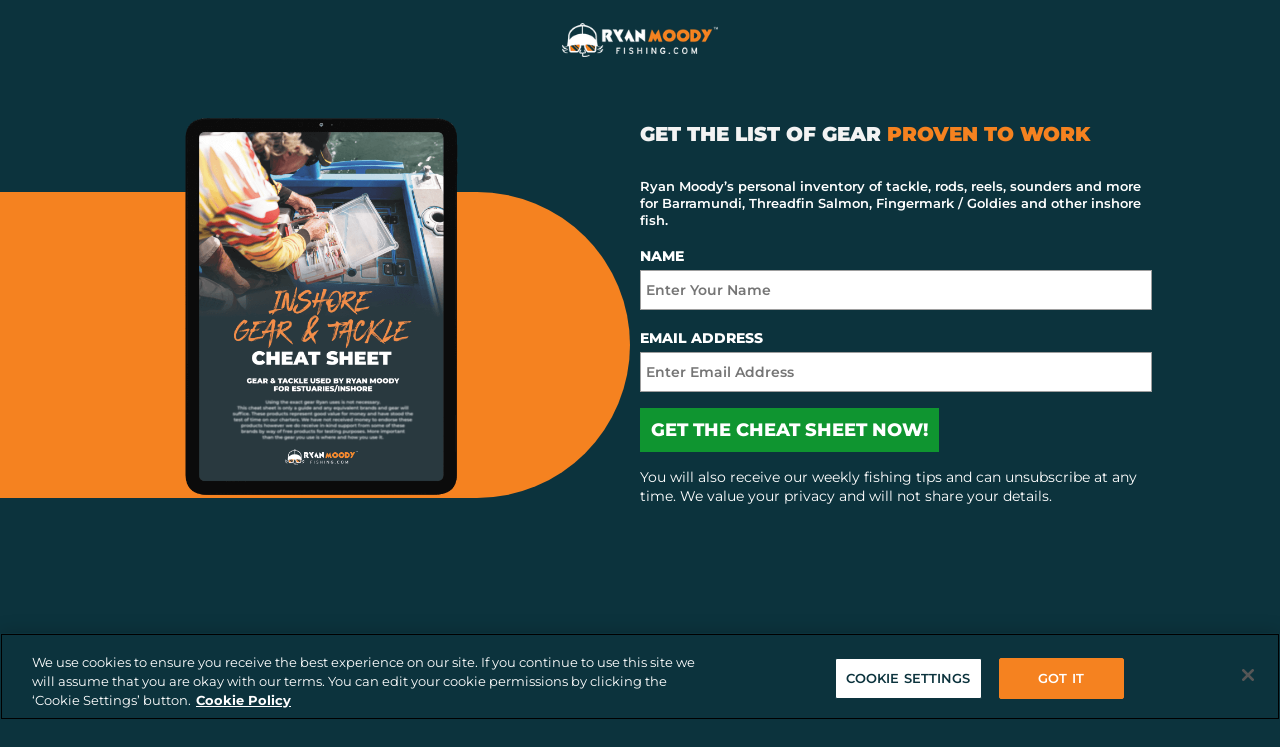

--- FILE ---
content_type: text/html; charset=UTF-8
request_url: https://www.ryanmoodyfishing.com/free-trainings/inshore-gear-and-tackle-cheat-sheet/
body_size: 27125
content:
<!DOCTYPE html>
<html lang="en-AU">
<head>
	<meta charset="UTF-8">
		<meta name='robots' content='index, follow, max-image-preview:large, max-snippet:-1, max-video-preview:-1' />
	<style>img:is([sizes="auto" i], [sizes^="auto," i]) { contain-intrinsic-size: 3000px 1500px }</style>
	<!-- CookiePro Cookies Consent Notice start for www.ryanmoodyfishing.com -->

<script src="https://cookie-cdn.cookiepro.com/scripttemplates/otSDKStub.js"  type="text/javascript" charset="UTF-8" data-domain-script="58a69290-2b9c-4127-a58b-de811c8e4ec9" ></script>
<script type="text/javascript">
function OptanonWrapper() { }
</script>
<!-- CookiePro Cookies Consent Notice end for www.ryanmoodyfishing.com -->	<!-- Start VWO Common Smartcode -->
	<script data-cfasync="false" nowprocket type='text/javascript'>
		var _vwo_clicks = 10;
	</script>
	<!-- End VWO Common Smartcode -->
		<!-- Start VWO Async SmartCode -->
	<link rel="preconnect" href="https://dev.visualwebsiteoptimizer.com" />
	<script data-cfasync="false" nowprocket type='text/javascript' id='vwoCode'>
	/* Fix: wp-rocket (application/ld+json) */
	window._vwo_code || (function () {
	var account_id=980304, // replace 1 with ${accountId} in release string
	version=2.1,
	settings_tolerance=2000,
	library_tolerance=2500,
	use_existing_jquery=false,
	hide_element='body',
	hide_element_style = 'opacity:0 !important;filter:alpha(opacity=0) !important;background:none !important;transition:none !important;',
	/* DO NOT EDIT BELOW THIS LINE */
	f=false,w=window,d=document,v=d.querySelector('#vwoCode'),cK='_vwo_'+account_id+'_settings',cc={};try{var c=JSON.parse(localStorage.getItem('_vwo_'+account_id+'_config'));cc=c&&typeof c==='object'?c:{}}catch(e){}var stT=cc.stT==='session'?w.sessionStorage:w.localStorage;code={use_existing_jquery:function(){return typeof use_existing_jquery!=='undefined'?use_existing_jquery:undefined},library_tolerance:function(){return typeof library_tolerance!=='undefined'?library_tolerance:undefined},settings_tolerance:function(){return cc.sT||settings_tolerance},hide_element_style:function(){return'{'+(cc.hES||hide_element_style)+'}'},hide_element:function(){if(performance.getEntriesByName('first-contentful-paint')[0]){return''}return typeof cc.hE==='string'?cc.hE:hide_element},getVersion:function(){return version},finish:function(e){if(!f){f=true;var t=d.getElementById('_vis_opt_path_hides');if(t)t.parentNode.removeChild(t);if(e)(new Image).src='https://dev.visualwebsiteoptimizer.com/ee.gif?a='+account_id+e}},finished:function(){return f},addScript:function(e){var t=d.createElement('script');t.type='text/javascript';if(e.src){t.src=e.src}else{t.text=e.text}d.getElementsByTagName('head')[0].appendChild(t)},load:function(e,t){var i=this.getSettings(),n=d.createElement('script'),r=this;t=t||{};if(i){n.textContent=i;d.getElementsByTagName('head')[0].appendChild(n);if(!w.VWO||VWO.caE){stT.removeItem(cK);r.load(e)}}else{var o=new XMLHttpRequest;o.open('GET',e,true);o.withCredentials=!t.dSC;o.responseType=t.responseType||'text';o.onload=function(){if(t.onloadCb){return t.onloadCb(o,e)}if(o.status===200||o.status===304){_vwo_code.addScript({text:o.responseText})}else{_vwo_code.finish('&e=loading_failure:'+e)}};o.onerror=function(){if(t.onerrorCb){return t.onerrorCb(e)}_vwo_code.finish('&e=loading_failure:'+e)};o.send()}},getSettings:function(){try{var e=stT.getItem(cK);if(!e){return}e=JSON.parse(e);if(Date.now()>e.e){stT.removeItem(cK);return}return e.s}catch(e){return}},init:function(){if(d.URL.indexOf('__vwo_disable__')>-1)return;var e=this.settings_tolerance();w._vwo_settings_timer=setTimeout(function(){_vwo_code.finish();stT.removeItem(cK)},e);var t;if(this.hide_element()!=='body'){t=d.createElement('style');var i=this.hide_element(),n=i?i+this.hide_element_style():'',r=d.getElementsByTagName('head')[0];t.setAttribute('id','_vis_opt_path_hides');v&&t.setAttribute('nonce',v.nonce);t.setAttribute('type','text/css');if(t.styleSheet)t.styleSheet.cssText=n;else t.appendChild(d.createTextNode(n));r.appendChild(t)}else{t=d.getElementsByTagName('head')[0];var n=d.createElement('div');n.style.cssText='z-index: 2147483647 !important;position: fixed !important;left: 0 !important;top: 0 !important;width: 100% !important;height: 100% !important;background: white !important;';n.setAttribute('id','_vis_opt_path_hides');n.classList.add('_vis_hide_layer');t.parentNode.insertBefore(n,t.nextSibling)}var o='https://dev.visualwebsiteoptimizer.com/j.php?a='+account_id+'&u='+encodeURIComponent(d.URL)+'&vn='+version;if(w.location.search.indexOf('_vwo_xhr')!==-1){this.addScript({src:o})}else{this.load(o+'&x=true')}}};w._vwo_code=code;code.init();})();
	</script>
	<!-- End VWO Async SmartCode -->
	
<!-- Google Tag Manager by PYS -->
    <script data-cfasync="false" data-pagespeed-no-defer>
	    window.dataLayerPYS = window.dataLayerPYS || [];
	</script>
<!-- End Google Tag Manager by PYS -->
	<!-- This site is optimized with the Yoast SEO Premium plugin v26.0 (Yoast SEO v26.0) - https://yoast.com/wordpress/plugins/seo/ -->
	<title>Inshore Gear and Tackle Cheat Sheet - FREE PDF TRAINING</title>
<link rel="preload" as="font" href="https://www.ryanmoodyfishing.com/wp-content/uploads/2021/02/BLACKHAWK.woff" crossorigin>
<link rel="preload" as="font" href="https://www.ryanmoodyfishing.com/wp-content/uploads/2021/02/BLACKHAWK.woff2" crossorigin>
<link rel="preload" as="font" href="https://www.ryanmoodyfishing.com/wp-content/uploads/2021/02/BLACKHAWK.ttf" crossorigin><link rel="preload" data-rocket-preload as="image" href="https://www.ryanmoodyfishing.com/wp-content/uploads/2022/07/Wave.svg" fetchpriority="high">
	<meta name="description" content="Ryan’s personal inventory of inshore tackle, rods, reels, sounders and more. Must haves for live baiting, casting, jigging, and trolling trophy fish!" />
	<link rel="canonical" href="https://www.ryanmoodyfishing.com/free-trainings/inshore-gear-and-tackle-cheat-sheet/" />
	<meta property="og:locale" content="en_US" />
	<meta property="og:type" content="article" />
	<meta property="og:title" content="Inshore Gear &amp; Tackle Cheat Sheet" />
	<meta property="og:description" content="Tackle recommendations for tropical sports fish with fishing legend Ryan Moody." />
	<meta property="og:url" content="https://www.ryanmoodyfishing.com/free-trainings/inshore-gear-and-tackle-cheat-sheet/" />
	<meta property="og:site_name" content="Ryan Moody Fishing" />
	<meta property="article:publisher" content="https://www.facebook.com/ryanmoodyfishing" />
	<meta property="article:modified_time" content="2026-01-06T00:40:46+00:00" />
	<meta property="og:image" content="https://www.ryanmoodyfishing.com/wp-content/uploads/2023/02/gear-and-tackle.png" />
	<meta property="og:image:width" content="700" />
	<meta property="og:image:height" content="798" />
	<meta property="og:image:type" content="image/png" />
	<meta name="twitter:card" content="summary_large_image" />
	<meta name="twitter:label1" content="Est. reading time" />
	<meta name="twitter:data1" content="2 minutes" />
	<script type="application/ld+json" class="yoast-schema-graph">{"@context":"https://schema.org","@graph":[{"@type":"WebPage","@id":"https://www.ryanmoodyfishing.com/free-trainings/inshore-gear-and-tackle-cheat-sheet/","url":"https://www.ryanmoodyfishing.com/free-trainings/inshore-gear-and-tackle-cheat-sheet/","name":"Inshore Gear and Tackle Cheat Sheet - FREE PDF TRAINING","isPartOf":{"@id":"https://www.ryanmoodyfishing.com/#website"},"primaryImageOfPage":{"@id":"https://www.ryanmoodyfishing.com/free-trainings/inshore-gear-and-tackle-cheat-sheet/#primaryimage"},"image":{"@id":"https://www.ryanmoodyfishing.com/free-trainings/inshore-gear-and-tackle-cheat-sheet/#primaryimage"},"thumbnailUrl":"https://www.ryanmoodyfishing.com/wp-content/uploads/2023/02/gear-and-tackle.png","datePublished":"2021-02-01T03:18:00+00:00","dateModified":"2026-01-06T00:40:46+00:00","description":"Ryan’s personal inventory of inshore tackle, rods, reels, sounders and more. Must haves for live baiting, casting, jigging, and trolling trophy fish!","breadcrumb":{"@id":"https://www.ryanmoodyfishing.com/free-trainings/inshore-gear-and-tackle-cheat-sheet/#breadcrumb"},"inLanguage":"en-AU","potentialAction":[{"@type":"ReadAction","target":["https://www.ryanmoodyfishing.com/free-trainings/inshore-gear-and-tackle-cheat-sheet/"]}]},{"@type":"ImageObject","inLanguage":"en-AU","@id":"https://www.ryanmoodyfishing.com/free-trainings/inshore-gear-and-tackle-cheat-sheet/#primaryimage","url":"https://www.ryanmoodyfishing.com/wp-content/uploads/2023/02/gear-and-tackle.png","contentUrl":"https://www.ryanmoodyfishing.com/wp-content/uploads/2023/02/gear-and-tackle.png","width":700,"height":798},{"@type":"BreadcrumbList","@id":"https://www.ryanmoodyfishing.com/free-trainings/inshore-gear-and-tackle-cheat-sheet/#breadcrumb","itemListElement":[{"@type":"ListItem","position":1,"name":"Home","item":"https://www.ryanmoodyfishing.com/"},{"@type":"ListItem","position":2,"name":"Free Trainings","item":"https://www.ryanmoodyfishing.com/free-trainings/"},{"@type":"ListItem","position":3,"name":"Inshore Gear &#038; Tackle Cheat Sheet"}]},{"@type":"WebSite","@id":"https://www.ryanmoodyfishing.com/#website","url":"https://www.ryanmoodyfishing.com/","name":"Ryan Moody Fishing","description":"Catch More Fish in Less Time","publisher":{"@id":"https://www.ryanmoodyfishing.com/#organization"},"potentialAction":[{"@type":"SearchAction","target":{"@type":"EntryPoint","urlTemplate":"https://www.ryanmoodyfishing.com/?s={search_term_string}"},"query-input":{"@type":"PropertyValueSpecification","valueRequired":true,"valueName":"search_term_string"}}],"inLanguage":"en-AU"},{"@type":"Organization","@id":"https://www.ryanmoodyfishing.com/#organization","name":"Ryan Moody Fishing","url":"https://www.ryanmoodyfishing.com/","logo":{"@type":"ImageObject","inLanguage":"en-AU","@id":"https://www.ryanmoodyfishing.com/#/schema/logo/image/","url":"https://www.ryanmoodyfishing.com/wp-content/uploads/2022/04/cropped-logo-inverse.png","contentUrl":"https://www.ryanmoodyfishing.com/wp-content/uploads/2022/04/cropped-logo-inverse.png","width":208,"height":46,"caption":"Ryan Moody Fishing"},"image":{"@id":"https://www.ryanmoodyfishing.com/#/schema/logo/image/"},"sameAs":["https://www.facebook.com/ryanmoodyfishing","https://www.tiktok.com/@ryan_moody_fishing","https://www.instagram.com/ryan_moody_fishing","https://www.youtube.com/channel/UCe36V7AEG9A69wP0DiJa2fQ"]}]}</script>
	<!-- / Yoast SEO Premium plugin. -->


<link rel='dns-prefetch' href='//cdnjs.cloudflare.com' />
<link rel='dns-prefetch' href='//iframe.mediadelivery.net' />

<link rel="alternate" type="application/rss+xml" title="Ryan Moody Fishing &raquo; Feed" href="https://www.ryanmoodyfishing.com/feed/" />
<link rel="alternate" type="application/rss+xml" title="Ryan Moody Fishing &raquo; Comments Feed" href="https://www.ryanmoodyfishing.com/comments/feed/" />
<script type="text/javascript">
/* <![CDATA[ */
window._wpemojiSettings = {"baseUrl":"https:\/\/s.w.org\/images\/core\/emoji\/16.0.1\/72x72\/","ext":".png","svgUrl":"https:\/\/s.w.org\/images\/core\/emoji\/16.0.1\/svg\/","svgExt":".svg","source":{"concatemoji":"https:\/\/www.ryanmoodyfishing.com\/wp-includes\/js\/wp-emoji-release.min.js?ver=9471a3c3622b6372e27a739d7bc563fc"}};
/*! This file is auto-generated */
!function(s,n){var o,i,e;function c(e){try{var t={supportTests:e,timestamp:(new Date).valueOf()};sessionStorage.setItem(o,JSON.stringify(t))}catch(e){}}function p(e,t,n){e.clearRect(0,0,e.canvas.width,e.canvas.height),e.fillText(t,0,0);var t=new Uint32Array(e.getImageData(0,0,e.canvas.width,e.canvas.height).data),a=(e.clearRect(0,0,e.canvas.width,e.canvas.height),e.fillText(n,0,0),new Uint32Array(e.getImageData(0,0,e.canvas.width,e.canvas.height).data));return t.every(function(e,t){return e===a[t]})}function u(e,t){e.clearRect(0,0,e.canvas.width,e.canvas.height),e.fillText(t,0,0);for(var n=e.getImageData(16,16,1,1),a=0;a<n.data.length;a++)if(0!==n.data[a])return!1;return!0}function f(e,t,n,a){switch(t){case"flag":return n(e,"\ud83c\udff3\ufe0f\u200d\u26a7\ufe0f","\ud83c\udff3\ufe0f\u200b\u26a7\ufe0f")?!1:!n(e,"\ud83c\udde8\ud83c\uddf6","\ud83c\udde8\u200b\ud83c\uddf6")&&!n(e,"\ud83c\udff4\udb40\udc67\udb40\udc62\udb40\udc65\udb40\udc6e\udb40\udc67\udb40\udc7f","\ud83c\udff4\u200b\udb40\udc67\u200b\udb40\udc62\u200b\udb40\udc65\u200b\udb40\udc6e\u200b\udb40\udc67\u200b\udb40\udc7f");case"emoji":return!a(e,"\ud83e\udedf")}return!1}function g(e,t,n,a){var r="undefined"!=typeof WorkerGlobalScope&&self instanceof WorkerGlobalScope?new OffscreenCanvas(300,150):s.createElement("canvas"),o=r.getContext("2d",{willReadFrequently:!0}),i=(o.textBaseline="top",o.font="600 32px Arial",{});return e.forEach(function(e){i[e]=t(o,e,n,a)}),i}function t(e){var t=s.createElement("script");t.src=e,t.defer=!0,s.head.appendChild(t)}"undefined"!=typeof Promise&&(o="wpEmojiSettingsSupports",i=["flag","emoji"],n.supports={everything:!0,everythingExceptFlag:!0},e=new Promise(function(e){s.addEventListener("DOMContentLoaded",e,{once:!0})}),new Promise(function(t){var n=function(){try{var e=JSON.parse(sessionStorage.getItem(o));if("object"==typeof e&&"number"==typeof e.timestamp&&(new Date).valueOf()<e.timestamp+604800&&"object"==typeof e.supportTests)return e.supportTests}catch(e){}return null}();if(!n){if("undefined"!=typeof Worker&&"undefined"!=typeof OffscreenCanvas&&"undefined"!=typeof URL&&URL.createObjectURL&&"undefined"!=typeof Blob)try{var e="postMessage("+g.toString()+"("+[JSON.stringify(i),f.toString(),p.toString(),u.toString()].join(",")+"));",a=new Blob([e],{type:"text/javascript"}),r=new Worker(URL.createObjectURL(a),{name:"wpTestEmojiSupports"});return void(r.onmessage=function(e){c(n=e.data),r.terminate(),t(n)})}catch(e){}c(n=g(i,f,p,u))}t(n)}).then(function(e){for(var t in e)n.supports[t]=e[t],n.supports.everything=n.supports.everything&&n.supports[t],"flag"!==t&&(n.supports.everythingExceptFlag=n.supports.everythingExceptFlag&&n.supports[t]);n.supports.everythingExceptFlag=n.supports.everythingExceptFlag&&!n.supports.flag,n.DOMReady=!1,n.readyCallback=function(){n.DOMReady=!0}}).then(function(){return e}).then(function(){var e;n.supports.everything||(n.readyCallback(),(e=n.source||{}).concatemoji?t(e.concatemoji):e.wpemoji&&e.twemoji&&(t(e.twemoji),t(e.wpemoji)))}))}((window,document),window._wpemojiSettings);
/* ]]> */
</script>
<!-- WP Fusion --><style type="text/css">.woocommerce .product .variations option:disabled { display: none; } </style><style id='wp-emoji-styles-inline-css' type='text/css'>

	img.wp-smiley, img.emoji {
		display: inline !important;
		border: none !important;
		box-shadow: none !important;
		height: 1em !important;
		width: 1em !important;
		margin: 0 0.07em !important;
		vertical-align: -0.1em !important;
		background: none !important;
		padding: 0 !important;
	}
</style>
<style id='classic-theme-styles-inline-css' type='text/css'>
/*! This file is auto-generated */
.wp-block-button__link{color:#fff;background-color:#32373c;border-radius:9999px;box-shadow:none;text-decoration:none;padding:calc(.667em + 2px) calc(1.333em + 2px);font-size:1.125em}.wp-block-file__button{background:#32373c;color:#fff;text-decoration:none}
</style>
<style id='global-styles-inline-css' type='text/css'>
:root{--wp--preset--aspect-ratio--square: 1;--wp--preset--aspect-ratio--4-3: 4/3;--wp--preset--aspect-ratio--3-4: 3/4;--wp--preset--aspect-ratio--3-2: 3/2;--wp--preset--aspect-ratio--2-3: 2/3;--wp--preset--aspect-ratio--16-9: 16/9;--wp--preset--aspect-ratio--9-16: 9/16;--wp--preset--color--black: #000000;--wp--preset--color--cyan-bluish-gray: #abb8c3;--wp--preset--color--white: #ffffff;--wp--preset--color--pale-pink: #f78da7;--wp--preset--color--vivid-red: #cf2e2e;--wp--preset--color--luminous-vivid-orange: #ff6900;--wp--preset--color--luminous-vivid-amber: #fcb900;--wp--preset--color--light-green-cyan: #7bdcb5;--wp--preset--color--vivid-green-cyan: #00d084;--wp--preset--color--pale-cyan-blue: #8ed1fc;--wp--preset--color--vivid-cyan-blue: #0693e3;--wp--preset--color--vivid-purple: #9b51e0;--wp--preset--gradient--vivid-cyan-blue-to-vivid-purple: linear-gradient(135deg,rgba(6,147,227,1) 0%,rgb(155,81,224) 100%);--wp--preset--gradient--light-green-cyan-to-vivid-green-cyan: linear-gradient(135deg,rgb(122,220,180) 0%,rgb(0,208,130) 100%);--wp--preset--gradient--luminous-vivid-amber-to-luminous-vivid-orange: linear-gradient(135deg,rgba(252,185,0,1) 0%,rgba(255,105,0,1) 100%);--wp--preset--gradient--luminous-vivid-orange-to-vivid-red: linear-gradient(135deg,rgba(255,105,0,1) 0%,rgb(207,46,46) 100%);--wp--preset--gradient--very-light-gray-to-cyan-bluish-gray: linear-gradient(135deg,rgb(238,238,238) 0%,rgb(169,184,195) 100%);--wp--preset--gradient--cool-to-warm-spectrum: linear-gradient(135deg,rgb(74,234,220) 0%,rgb(151,120,209) 20%,rgb(207,42,186) 40%,rgb(238,44,130) 60%,rgb(251,105,98) 80%,rgb(254,248,76) 100%);--wp--preset--gradient--blush-light-purple: linear-gradient(135deg,rgb(255,206,236) 0%,rgb(152,150,240) 100%);--wp--preset--gradient--blush-bordeaux: linear-gradient(135deg,rgb(254,205,165) 0%,rgb(254,45,45) 50%,rgb(107,0,62) 100%);--wp--preset--gradient--luminous-dusk: linear-gradient(135deg,rgb(255,203,112) 0%,rgb(199,81,192) 50%,rgb(65,88,208) 100%);--wp--preset--gradient--pale-ocean: linear-gradient(135deg,rgb(255,245,203) 0%,rgb(182,227,212) 50%,rgb(51,167,181) 100%);--wp--preset--gradient--electric-grass: linear-gradient(135deg,rgb(202,248,128) 0%,rgb(113,206,126) 100%);--wp--preset--gradient--midnight: linear-gradient(135deg,rgb(2,3,129) 0%,rgb(40,116,252) 100%);--wp--preset--font-size--small: 13px;--wp--preset--font-size--medium: 20px;--wp--preset--font-size--large: 36px;--wp--preset--font-size--x-large: 42px;--wp--preset--spacing--20: 0.44rem;--wp--preset--spacing--30: 0.67rem;--wp--preset--spacing--40: 1rem;--wp--preset--spacing--50: 1.5rem;--wp--preset--spacing--60: 2.25rem;--wp--preset--spacing--70: 3.38rem;--wp--preset--spacing--80: 5.06rem;--wp--preset--shadow--natural: 6px 6px 9px rgba(0, 0, 0, 0.2);--wp--preset--shadow--deep: 12px 12px 50px rgba(0, 0, 0, 0.4);--wp--preset--shadow--sharp: 6px 6px 0px rgba(0, 0, 0, 0.2);--wp--preset--shadow--outlined: 6px 6px 0px -3px rgba(255, 255, 255, 1), 6px 6px rgba(0, 0, 0, 1);--wp--preset--shadow--crisp: 6px 6px 0px rgba(0, 0, 0, 1);}:where(.is-layout-flex){gap: 0.5em;}:where(.is-layout-grid){gap: 0.5em;}body .is-layout-flex{display: flex;}.is-layout-flex{flex-wrap: wrap;align-items: center;}.is-layout-flex > :is(*, div){margin: 0;}body .is-layout-grid{display: grid;}.is-layout-grid > :is(*, div){margin: 0;}:where(.wp-block-columns.is-layout-flex){gap: 2em;}:where(.wp-block-columns.is-layout-grid){gap: 2em;}:where(.wp-block-post-template.is-layout-flex){gap: 1.25em;}:where(.wp-block-post-template.is-layout-grid){gap: 1.25em;}.has-black-color{color: var(--wp--preset--color--black) !important;}.has-cyan-bluish-gray-color{color: var(--wp--preset--color--cyan-bluish-gray) !important;}.has-white-color{color: var(--wp--preset--color--white) !important;}.has-pale-pink-color{color: var(--wp--preset--color--pale-pink) !important;}.has-vivid-red-color{color: var(--wp--preset--color--vivid-red) !important;}.has-luminous-vivid-orange-color{color: var(--wp--preset--color--luminous-vivid-orange) !important;}.has-luminous-vivid-amber-color{color: var(--wp--preset--color--luminous-vivid-amber) !important;}.has-light-green-cyan-color{color: var(--wp--preset--color--light-green-cyan) !important;}.has-vivid-green-cyan-color{color: var(--wp--preset--color--vivid-green-cyan) !important;}.has-pale-cyan-blue-color{color: var(--wp--preset--color--pale-cyan-blue) !important;}.has-vivid-cyan-blue-color{color: var(--wp--preset--color--vivid-cyan-blue) !important;}.has-vivid-purple-color{color: var(--wp--preset--color--vivid-purple) !important;}.has-black-background-color{background-color: var(--wp--preset--color--black) !important;}.has-cyan-bluish-gray-background-color{background-color: var(--wp--preset--color--cyan-bluish-gray) !important;}.has-white-background-color{background-color: var(--wp--preset--color--white) !important;}.has-pale-pink-background-color{background-color: var(--wp--preset--color--pale-pink) !important;}.has-vivid-red-background-color{background-color: var(--wp--preset--color--vivid-red) !important;}.has-luminous-vivid-orange-background-color{background-color: var(--wp--preset--color--luminous-vivid-orange) !important;}.has-luminous-vivid-amber-background-color{background-color: var(--wp--preset--color--luminous-vivid-amber) !important;}.has-light-green-cyan-background-color{background-color: var(--wp--preset--color--light-green-cyan) !important;}.has-vivid-green-cyan-background-color{background-color: var(--wp--preset--color--vivid-green-cyan) !important;}.has-pale-cyan-blue-background-color{background-color: var(--wp--preset--color--pale-cyan-blue) !important;}.has-vivid-cyan-blue-background-color{background-color: var(--wp--preset--color--vivid-cyan-blue) !important;}.has-vivid-purple-background-color{background-color: var(--wp--preset--color--vivid-purple) !important;}.has-black-border-color{border-color: var(--wp--preset--color--black) !important;}.has-cyan-bluish-gray-border-color{border-color: var(--wp--preset--color--cyan-bluish-gray) !important;}.has-white-border-color{border-color: var(--wp--preset--color--white) !important;}.has-pale-pink-border-color{border-color: var(--wp--preset--color--pale-pink) !important;}.has-vivid-red-border-color{border-color: var(--wp--preset--color--vivid-red) !important;}.has-luminous-vivid-orange-border-color{border-color: var(--wp--preset--color--luminous-vivid-orange) !important;}.has-luminous-vivid-amber-border-color{border-color: var(--wp--preset--color--luminous-vivid-amber) !important;}.has-light-green-cyan-border-color{border-color: var(--wp--preset--color--light-green-cyan) !important;}.has-vivid-green-cyan-border-color{border-color: var(--wp--preset--color--vivid-green-cyan) !important;}.has-pale-cyan-blue-border-color{border-color: var(--wp--preset--color--pale-cyan-blue) !important;}.has-vivid-cyan-blue-border-color{border-color: var(--wp--preset--color--vivid-cyan-blue) !important;}.has-vivid-purple-border-color{border-color: var(--wp--preset--color--vivid-purple) !important;}.has-vivid-cyan-blue-to-vivid-purple-gradient-background{background: var(--wp--preset--gradient--vivid-cyan-blue-to-vivid-purple) !important;}.has-light-green-cyan-to-vivid-green-cyan-gradient-background{background: var(--wp--preset--gradient--light-green-cyan-to-vivid-green-cyan) !important;}.has-luminous-vivid-amber-to-luminous-vivid-orange-gradient-background{background: var(--wp--preset--gradient--luminous-vivid-amber-to-luminous-vivid-orange) !important;}.has-luminous-vivid-orange-to-vivid-red-gradient-background{background: var(--wp--preset--gradient--luminous-vivid-orange-to-vivid-red) !important;}.has-very-light-gray-to-cyan-bluish-gray-gradient-background{background: var(--wp--preset--gradient--very-light-gray-to-cyan-bluish-gray) !important;}.has-cool-to-warm-spectrum-gradient-background{background: var(--wp--preset--gradient--cool-to-warm-spectrum) !important;}.has-blush-light-purple-gradient-background{background: var(--wp--preset--gradient--blush-light-purple) !important;}.has-blush-bordeaux-gradient-background{background: var(--wp--preset--gradient--blush-bordeaux) !important;}.has-luminous-dusk-gradient-background{background: var(--wp--preset--gradient--luminous-dusk) !important;}.has-pale-ocean-gradient-background{background: var(--wp--preset--gradient--pale-ocean) !important;}.has-electric-grass-gradient-background{background: var(--wp--preset--gradient--electric-grass) !important;}.has-midnight-gradient-background{background: var(--wp--preset--gradient--midnight) !important;}.has-small-font-size{font-size: var(--wp--preset--font-size--small) !important;}.has-medium-font-size{font-size: var(--wp--preset--font-size--medium) !important;}.has-large-font-size{font-size: var(--wp--preset--font-size--large) !important;}.has-x-large-font-size{font-size: var(--wp--preset--font-size--x-large) !important;}
:where(.wp-block-post-template.is-layout-flex){gap: 1.25em;}:where(.wp-block-post-template.is-layout-grid){gap: 1.25em;}
:where(.wp-block-columns.is-layout-flex){gap: 2em;}:where(.wp-block-columns.is-layout-grid){gap: 2em;}
:root :where(.wp-block-pullquote){font-size: 1.5em;line-height: 1.6;}
</style>
<link rel='stylesheet' id='woocommerce-layout-css' href='https://www.ryanmoodyfishing.com/wp-content/plugins/woocommerce/assets/css/woocommerce-layout.css?ver=10.2.2' type='text/css' media='all' />
<link rel='stylesheet' id='woocommerce-smallscreen-css' href='https://www.ryanmoodyfishing.com/wp-content/plugins/woocommerce/assets/css/woocommerce-smallscreen.css?ver=10.2.2' type='text/css' media='only screen and (max-width: 768px)' />
<link rel='stylesheet' id='woocommerce-general-css' href='https://www.ryanmoodyfishing.com/wp-content/plugins/woocommerce/assets/css/woocommerce.css?ver=10.2.2' type='text/css' media='all' />
<style id='woocommerce-inline-inline-css' type='text/css'>
.woocommerce form .form-row .required { visibility: visible; }
</style>
<link rel='stylesheet' id='advanced-extra-fees-woocommerce-css' href='https://www.ryanmoodyfishing.com/wp-content/plugins/advanced-extra-fees-woocommerce/public/css/advanced-extra-fees-woocommerce-public.css?ver=1.0.0' type='text/css' media='all' />
<link rel='stylesheet' id='brands-styles-css' href='https://www.ryanmoodyfishing.com/wp-content/plugins/woocommerce/assets/css/brands.css?ver=10.2.2' type='text/css' media='all' />
<link rel='stylesheet' id='hello-elementor-css' href='https://www.ryanmoodyfishing.com/wp-content/themes/RyanMoodyFishing/style.min.css?ver=2.3.1' type='text/css' media='all' />
<link rel='stylesheet' id='hello-elementor-theme-style-css' href='https://www.ryanmoodyfishing.com/wp-content/themes/RyanMoodyFishing/theme.min.css?ver=2.3.1' type='text/css' media='all' />
<link rel='stylesheet' id='magnificpopup-css' href='https://cdnjs.cloudflare.com/ajax/libs/magnific-popup.js/1.1.0/magnific-popup.min.css?ver=9471a3c3622b6372e27a739d7bc563fc' type='text/css' media='all' />
<link rel='stylesheet' id='slickcarousel-css' href='https://cdnjs.cloudflare.com/ajax/libs/slick-carousel/1.8.1/slick.min.css?ver=9471a3c3622b6372e27a739d7bc563fc' type='text/css' media='all' />
<link rel='stylesheet' id='slickcarousel-theme-css' href='https://cdnjs.cloudflare.com/ajax/libs/slick-carousel/1.8.1/slick-theme.min.css?ver=9471a3c3622b6372e27a739d7bc563fc' type='text/css' media='all' />
<link rel='stylesheet' id='search-filter-css-css' href='https://www.ryanmoodyfishing.com/wp-content/themes/RyanMoodyFishing/assets/css/testimonial.css?ver=9471a3c3622b6372e27a739d7bc563fc' type='text/css' media='all' />
<link rel='stylesheet' id='custom-css-css' href='https://www.ryanmoodyfishing.com/wp-content/themes/RyanMoodyFishing/assets/css/custom.css?ver=9471a3c3622b6372e27a739d7bc563fc' type='text/css' media='all' />
<link rel='stylesheet' id='elementor-icons-css' href='https://www.ryanmoodyfishing.com/wp-content/plugins/elementor/assets/lib/eicons/css/elementor-icons.min.css?ver=5.44.0' type='text/css' media='all' />
<link rel='stylesheet' id='elementor-frontend-css' href='https://www.ryanmoodyfishing.com/wp-content/plugins/elementor/assets/css/frontend.min.css?ver=3.33.2' type='text/css' media='all' />
<link rel='stylesheet' id='elementor-post-19-css' href='https://www.ryanmoodyfishing.com/wp-content/uploads/elementor/css/post-19.css?ver=1768447465' type='text/css' media='all' />
<link rel='stylesheet' id='uael-frontend-css' href='https://www.ryanmoodyfishing.com/wp-content/plugins/ultimate-elementor/assets/min-css/uael-frontend.min.css?ver=1.38.1' type='text/css' media='all' />
<link rel='stylesheet' id='uael-teammember-social-icons-css' href='https://www.ryanmoodyfishing.com/wp-content/plugins/elementor/assets/css/widget-social-icons.min.css?ver=3.24.0' type='text/css' media='all' />
<link rel='stylesheet' id='uael-social-share-icons-brands-css' href='https://www.ryanmoodyfishing.com/wp-content/plugins/elementor/assets/lib/font-awesome/css/brands.css?ver=5.15.3' type='text/css' media='all' />
<link rel='stylesheet' id='uael-social-share-icons-fontawesome-css' href='https://www.ryanmoodyfishing.com/wp-content/plugins/elementor/assets/lib/font-awesome/css/fontawesome.css?ver=5.15.3' type='text/css' media='all' />
<link rel='stylesheet' id='uael-nav-menu-icons-css' href='https://www.ryanmoodyfishing.com/wp-content/plugins/elementor/assets/lib/font-awesome/css/solid.css?ver=5.15.3' type='text/css' media='all' />
<link rel='stylesheet' id='widget-image-css' href='https://www.ryanmoodyfishing.com/wp-content/plugins/elementor/assets/css/widget-image.min.css?ver=3.33.2' type='text/css' media='all' />
<link rel='stylesheet' id='widget-menu-anchor-css' href='https://www.ryanmoodyfishing.com/wp-content/plugins/elementor/assets/css/widget-menu-anchor.min.css?ver=3.33.2' type='text/css' media='all' />
<link rel='stylesheet' id='widget-heading-css' href='https://www.ryanmoodyfishing.com/wp-content/plugins/elementor/assets/css/widget-heading.min.css?ver=3.33.2' type='text/css' media='all' />
<link rel='stylesheet' id='widget-icon-list-css' href='https://www.ryanmoodyfishing.com/wp-content/plugins/elementor/assets/css/widget-icon-list.min.css?ver=3.33.2' type='text/css' media='all' />
<link rel='stylesheet' id='elementor-post-52-css' href='https://www.ryanmoodyfishing.com/wp-content/uploads/elementor/css/post-52.css?ver=1768451211' type='text/css' media='all' />
<style id='akismet-widget-style-inline-css' type='text/css'>

			.a-stats {
				--akismet-color-mid-green: #357b49;
				--akismet-color-white: #fff;
				--akismet-color-light-grey: #f6f7f7;

				max-width: 350px;
				width: auto;
			}

			.a-stats * {
				all: unset;
				box-sizing: border-box;
			}

			.a-stats strong {
				font-weight: 600;
			}

			.a-stats a.a-stats__link,
			.a-stats a.a-stats__link:visited,
			.a-stats a.a-stats__link:active {
				background: var(--akismet-color-mid-green);
				border: none;
				box-shadow: none;
				border-radius: 8px;
				color: var(--akismet-color-white);
				cursor: pointer;
				display: block;
				font-family: -apple-system, BlinkMacSystemFont, 'Segoe UI', 'Roboto', 'Oxygen-Sans', 'Ubuntu', 'Cantarell', 'Helvetica Neue', sans-serif;
				font-weight: 500;
				padding: 12px;
				text-align: center;
				text-decoration: none;
				transition: all 0.2s ease;
			}

			/* Extra specificity to deal with TwentyTwentyOne focus style */
			.widget .a-stats a.a-stats__link:focus {
				background: var(--akismet-color-mid-green);
				color: var(--akismet-color-white);
				text-decoration: none;
			}

			.a-stats a.a-stats__link:hover {
				filter: brightness(110%);
				box-shadow: 0 4px 12px rgba(0, 0, 0, 0.06), 0 0 2px rgba(0, 0, 0, 0.16);
			}

			.a-stats .count {
				color: var(--akismet-color-white);
				display: block;
				font-size: 1.5em;
				line-height: 1.4;
				padding: 0 13px;
				white-space: nowrap;
			}
		
</style>
<link rel='stylesheet' id='wc-pb-checkout-blocks-css' href='https://www.ryanmoodyfishing.com/wp-content/plugins/woocommerce-product-bundles/assets/css/frontend/checkout-blocks.css?ver=8.4.2' type='text/css' media='all' />
<link rel='stylesheet' id='wc-bundle-style-css' href='https://www.ryanmoodyfishing.com/wp-content/plugins/woocommerce-product-bundles/assets/css/frontend/woocommerce.css?ver=8.4.2' type='text/css' media='all' />
<link rel='stylesheet' id='elementor-gf-local-montserrat-css' href='https://www.ryanmoodyfishing.com/wp-content/uploads/elementor/google-fonts/css/montserrat.css?ver=1742802983' type='text/css' media='all' />
<link rel='stylesheet' id='elementor-gf-local-roboto-css' href='https://www.ryanmoodyfishing.com/wp-content/uploads/elementor/google-fonts/css/roboto.css?ver=1742803027' type='text/css' media='all' />
<script type="text/javascript" id="jquery-core-js-extra">
/* <![CDATA[ */
var pysTikTokRest = {"restApiUrl":"https:\/\/www.ryanmoodyfishing.com\/wp-json\/pys-tiktok\/v1\/event","debug":""};
var pysFacebookRest = {"restApiUrl":"https:\/\/www.ryanmoodyfishing.com\/wp-json\/pys-facebook\/v1\/event","debug":""};
/* ]]> */
</script>
<script type="text/javascript" src="https://www.ryanmoodyfishing.com/wp-includes/js/jquery/jquery.min.js?ver=3.7.1" id="jquery-core-js"></script>
<script type="text/javascript" src="https://www.ryanmoodyfishing.com/wp-includes/js/jquery/jquery-migrate.min.js?ver=3.4.1" id="jquery-migrate-js"></script>
<script type="text/javascript" src="https://www.ryanmoodyfishing.com/wp-content/plugins/woocommerce/assets/js/jquery-blockui/jquery.blockUI.min.js?ver=2.7.0-wc.10.2.2" id="jquery-blockui-js" defer="defer" data-wp-strategy="defer"></script>
<script type="text/javascript" id="wc-add-to-cart-js-extra">
/* <![CDATA[ */
var wc_add_to_cart_params = {"ajax_url":"\/wp-admin\/admin-ajax.php","wc_ajax_url":"\/?wc-ajax=%%endpoint%%","i18n_view_cart":"Edit Cart","cart_url":"https:\/\/www.ryanmoodyfishing.com\/cart\/","is_cart":"","cart_redirect_after_add":"no"};
/* ]]> */
</script>
<script type="text/javascript" src="https://www.ryanmoodyfishing.com/wp-content/plugins/woocommerce/assets/js/frontend/add-to-cart.min.js?ver=10.2.2" id="wc-add-to-cart-js" defer="defer" data-wp-strategy="defer"></script>
<script type="text/javascript" src="https://www.ryanmoodyfishing.com/wp-content/plugins/woocommerce/assets/js/js-cookie/js.cookie.min.js?ver=2.1.4-wc.10.2.2" id="js-cookie-js" defer="defer" data-wp-strategy="defer"></script>
<script type="text/javascript" id="woocommerce-js-extra">
/* <![CDATA[ */
var woocommerce_params = {"ajax_url":"\/wp-admin\/admin-ajax.php","wc_ajax_url":"\/?wc-ajax=%%endpoint%%","i18n_password_show":"Show password","i18n_password_hide":"Hide password"};
/* ]]> */
</script>
<script type="text/javascript" src="https://www.ryanmoodyfishing.com/wp-content/plugins/woocommerce/assets/js/frontend/woocommerce.min.js?ver=10.2.2" id="woocommerce-js" defer="defer" data-wp-strategy="defer"></script>
<script type="text/javascript" src="https://www.ryanmoodyfishing.com/wp-content/plugins/pixelyoursite-pro/dist/scripts/js.cookie-2.1.3.min.js?ver=2.1.3" id="js-cookie-pys-js"></script>
<script type="text/javascript" src="https://www.ryanmoodyfishing.com/wp-content/plugins/pixelyoursite-pro/dist/scripts/jquery.bind-first-0.2.3.min.js" id="jquery-bind-first-js"></script>
<script type="text/javascript" src="https://www.ryanmoodyfishing.com/wp-content/plugins/pixelyoursite-pro/dist/scripts/sha256.js?ver=0.11.0" id="js-sha256-js"></script>
<script type="text/javascript" src="https://www.ryanmoodyfishing.com/wp-content/plugins/pixelyoursite-pro/dist/scripts/tld.min.js?ver=2.3.1" id="js-tld-js"></script>
<script type="text/javascript" id="pys-js-extra">
/* <![CDATA[ */
var pysOptions = {"staticEvents":{"facebook":{"init_event":[{"delay":0,"type":"static","ajaxFire":false,"name":"PageView","eventID":"a3deaa25-00d7-454f-9cf8-869e2d924625","pixelIds":["1527486807491625"],"params":{"post_type":"page","post_id":52,"plugin":"PixelYourSite","user_role":"guest"},"e_id":"init_event","ids":[],"hasTimeWindow":false,"timeWindow":0,"woo_order":"","edd_order":""}]},"google_ads":{"init_event":[{"delay":0,"type":"static","conversion_ids":["AW-941071937"],"name":"page_view","eventID":"a3deaa25-00d7-454f-9cf8-869e2d924625","params":{"items":[{"id":52,"google_business_vertical":"custom"}],"page_title":"Inshore Gear & Tackle Cheat Sheet","post_type":"page","post_id":52,"plugin":"PixelYourSite","event_url":"www.ryanmoodyfishing.com\/free-trainings\/inshore-gear-and-tackle-cheat-sheet\/","user_role":"guest"},"e_id":"init_event","ids":[],"hasTimeWindow":false,"timeWindow":0,"woo_order":"","edd_order":""}]}},"dynamicEvents":{"automatic_event_internal_link":{"tiktok":{"delay":0,"type":"dyn","name":"ClickButton","event_id":"E4xTXGNadL7fINpAREjuoKxvOg2Ls24ldH81","pixelIds":["CC7F6TRC77U8CH3E0LRG"],"eventID":"74a428e5-00d1-43c9-92eb-11f8bc9dbcf7","params":[],"e_id":"automatic_event_internal_link","ids":[],"hasTimeWindow":false,"timeWindow":0,"woo_order":"","edd_order":""},"facebook":{"delay":0,"type":"dyn","name":"InternalClick","eventID":"74a428e5-00d1-43c9-92eb-11f8bc9dbcf7","pixelIds":["1527486807491625"],"params":{"post_type":"page","post_id":52,"plugin":"PixelYourSite","user_role":"guest"},"e_id":"automatic_event_internal_link","ids":[],"hasTimeWindow":false,"timeWindow":0,"woo_order":"","edd_order":""},"ga":{"delay":0,"type":"dyn","name":"InternalClick","unify":true,"trackingIds":["G-8FJ0LZXMM3","AW-941071937"],"eventID":"74a428e5-00d1-43c9-92eb-11f8bc9dbcf7","params":{"page_title":"Inshore Gear & Tackle Cheat Sheet","post_type":"page","post_id":52,"plugin":"PixelYourSite","event_url":"www.ryanmoodyfishing.com\/free-trainings\/inshore-gear-and-tackle-cheat-sheet\/","user_role":"guest"},"e_id":"automatic_event_internal_link","ids":[],"hasTimeWindow":false,"timeWindow":0,"woo_order":"","edd_order":""},"google_ads":{"delay":0,"type":"dyn","name":"InternalClick","conversion_ids":["AW-941071937"],"ids":["AW-941071937"],"eventID":"74a428e5-00d1-43c9-92eb-11f8bc9dbcf7","params":{"page_title":"Inshore Gear & Tackle Cheat Sheet","post_type":"page","post_id":52,"plugin":"PixelYourSite","event_url":"www.ryanmoodyfishing.com\/free-trainings\/inshore-gear-and-tackle-cheat-sheet\/","user_role":"guest"},"e_id":"automatic_event_internal_link","hasTimeWindow":false,"timeWindow":0,"woo_order":"","edd_order":""}},"automatic_event_outbound_link":{"tiktok":{"delay":0,"type":"dyn","name":"ClickButton","event_id":"Wui0LQJA7vmYkJyjeBhcMDvGP416Zu9VOyx6","pixelIds":["CC7F6TRC77U8CH3E0LRG"],"eventID":"12d9d77e-00e6-4583-bb7e-df1d678f3a63","params":[],"e_id":"automatic_event_outbound_link","ids":[],"hasTimeWindow":false,"timeWindow":0,"woo_order":"","edd_order":""},"facebook":{"delay":0,"type":"dyn","name":"OutboundClick","eventID":"12d9d77e-00e6-4583-bb7e-df1d678f3a63","pixelIds":["1527486807491625"],"params":{"post_type":"page","post_id":52,"plugin":"PixelYourSite","user_role":"guest"},"e_id":"automatic_event_outbound_link","ids":[],"hasTimeWindow":false,"timeWindow":0,"woo_order":"","edd_order":""},"ga":{"delay":0,"type":"dyn","name":"OutboundClick","unify":true,"trackingIds":["G-8FJ0LZXMM3","AW-941071937"],"eventID":"12d9d77e-00e6-4583-bb7e-df1d678f3a63","params":{"page_title":"Inshore Gear & Tackle Cheat Sheet","post_type":"page","post_id":52,"plugin":"PixelYourSite","event_url":"www.ryanmoodyfishing.com\/free-trainings\/inshore-gear-and-tackle-cheat-sheet\/","user_role":"guest"},"e_id":"automatic_event_outbound_link","ids":[],"hasTimeWindow":false,"timeWindow":0,"woo_order":"","edd_order":""},"google_ads":{"delay":0,"type":"dyn","name":"OutboundClick","conversion_ids":["AW-941071937"],"ids":["AW-941071937"],"eventID":"12d9d77e-00e6-4583-bb7e-df1d678f3a63","params":{"page_title":"Inshore Gear & Tackle Cheat Sheet","post_type":"page","post_id":52,"plugin":"PixelYourSite","event_url":"www.ryanmoodyfishing.com\/free-trainings\/inshore-gear-and-tackle-cheat-sheet\/","user_role":"guest"},"e_id":"automatic_event_outbound_link","hasTimeWindow":false,"timeWindow":0,"woo_order":"","edd_order":""}},"automatic_event_form":{"tiktok":{"delay":0,"type":"dyn","name":"SubmitForm","event_id":"0KzpoLCGFbxLAlwj9I75J2xOajs7BF6apgx6","pixelIds":["CC7F6TRC77U8CH3E0LRG"],"eventID":"587f45b2-f22d-48fb-81aa-e1faca85b0c5","params":[],"e_id":"automatic_event_form","ids":[],"hasTimeWindow":false,"timeWindow":0,"woo_order":"","edd_order":""},"facebook":{"delay":0,"type":"dyn","name":"Form","eventID":"587f45b2-f22d-48fb-81aa-e1faca85b0c5","pixelIds":["1527486807491625"],"params":{"post_type":"page","post_id":52,"plugin":"PixelYourSite","user_role":"guest"},"e_id":"automatic_event_form","ids":[],"hasTimeWindow":false,"timeWindow":0,"woo_order":"","edd_order":""},"ga":{"delay":0,"type":"dyn","name":"Form","unify":true,"trackingIds":["G-8FJ0LZXMM3","AW-941071937"],"eventID":"587f45b2-f22d-48fb-81aa-e1faca85b0c5","params":{"page_title":"Inshore Gear & Tackle Cheat Sheet","post_type":"page","post_id":52,"plugin":"PixelYourSite","event_url":"www.ryanmoodyfishing.com\/free-trainings\/inshore-gear-and-tackle-cheat-sheet\/","user_role":"guest"},"e_id":"automatic_event_form","ids":[],"hasTimeWindow":false,"timeWindow":0,"woo_order":"","edd_order":""},"google_ads":{"delay":0,"type":"dyn","name":"Form","conversion_ids":["AW-941071937"],"ids":["AW-941071937"],"eventID":"587f45b2-f22d-48fb-81aa-e1faca85b0c5","params":{"page_title":"Inshore Gear & Tackle Cheat Sheet","post_type":"page","post_id":52,"plugin":"PixelYourSite","event_url":"www.ryanmoodyfishing.com\/free-trainings\/inshore-gear-and-tackle-cheat-sheet\/","user_role":"guest"},"e_id":"automatic_event_form","hasTimeWindow":false,"timeWindow":0,"woo_order":"","edd_order":""}},"automatic_event_download":{"tiktok":{"delay":0,"type":"dyn","name":"Download","extensions":["","doc","exe","js","pdf","ppt","tgz","zip","xls"],"event_id":"1jI0OJWqK1DGRpAMYoF6jLqhcEcw9tTUaXGp","pixelIds":["CC7F6TRC77U8CH3E0LRG"],"eventID":"ab58a4c0-9224-4eb5-bf39-3571c6150f4c","params":[],"e_id":"automatic_event_download","ids":[],"hasTimeWindow":false,"timeWindow":0,"woo_order":"","edd_order":""},"facebook":{"delay":0,"type":"dyn","name":"Download","extensions":["","doc","exe","js","pdf","ppt","tgz","zip","xls"],"eventID":"ab58a4c0-9224-4eb5-bf39-3571c6150f4c","pixelIds":["1527486807491625"],"params":{"post_type":"page","post_id":52,"plugin":"PixelYourSite","user_role":"guest"},"e_id":"automatic_event_download","ids":[],"hasTimeWindow":false,"timeWindow":0,"woo_order":"","edd_order":""},"ga":{"delay":0,"type":"dyn","name":"Download","extensions":["","doc","exe","js","pdf","ppt","tgz","zip","xls"],"unify":true,"trackingIds":["G-8FJ0LZXMM3","AW-941071937"],"eventID":"ab58a4c0-9224-4eb5-bf39-3571c6150f4c","params":{"page_title":"Inshore Gear & Tackle Cheat Sheet","post_type":"page","post_id":52,"plugin":"PixelYourSite","event_url":"www.ryanmoodyfishing.com\/free-trainings\/inshore-gear-and-tackle-cheat-sheet\/","user_role":"guest"},"e_id":"automatic_event_download","ids":[],"hasTimeWindow":false,"timeWindow":0,"woo_order":"","edd_order":""},"google_ads":{"delay":0,"type":"dyn","name":"Download","extensions":["","doc","exe","js","pdf","ppt","tgz","zip","xls"],"conversion_ids":["AW-941071937"],"ids":["AW-941071937"],"eventID":"ab58a4c0-9224-4eb5-bf39-3571c6150f4c","params":{"page_title":"Inshore Gear & Tackle Cheat Sheet","post_type":"page","post_id":52,"plugin":"PixelYourSite","event_url":"www.ryanmoodyfishing.com\/free-trainings\/inshore-gear-and-tackle-cheat-sheet\/","user_role":"guest"},"e_id":"automatic_event_download","hasTimeWindow":false,"timeWindow":0,"woo_order":"","edd_order":""}},"automatic_event_video":{"facebook":{"delay":0,"type":"dyn","name":"WatchVideo","eventID":"6d5d309e-24a6-4987-9caa-c6c497e482c1","pixelIds":["1527486807491625"],"params":{"post_type":"page","post_id":52,"plugin":"PixelYourSite","user_role":"guest"},"e_id":"automatic_event_video","ids":[],"hasTimeWindow":false,"timeWindow":0,"woo_order":"","edd_order":""},"ga":{"delay":0,"type":"dyn","name":"WatchVideo","unify":true,"trackingIds":["G-8FJ0LZXMM3","AW-941071937"],"youtube_disabled":false,"eventID":"6d5d309e-24a6-4987-9caa-c6c497e482c1","params":{"page_title":"Inshore Gear & Tackle Cheat Sheet","post_type":"page","post_id":52,"plugin":"PixelYourSite","event_url":"www.ryanmoodyfishing.com\/free-trainings\/inshore-gear-and-tackle-cheat-sheet\/","user_role":"guest"},"e_id":"automatic_event_video","ids":[],"hasTimeWindow":false,"timeWindow":0,"woo_order":"","edd_order":""},"google_ads":{"delay":0,"type":"dyn","name":"WatchVideo","conversion_ids":["AW-941071937"],"ids":["AW-941071937"],"eventID":"6d5d309e-24a6-4987-9caa-c6c497e482c1","params":{"page_title":"Inshore Gear & Tackle Cheat Sheet","post_type":"page","post_id":52,"plugin":"PixelYourSite","event_url":"www.ryanmoodyfishing.com\/free-trainings\/inshore-gear-and-tackle-cheat-sheet\/","user_role":"guest"},"e_id":"automatic_event_video","hasTimeWindow":false,"timeWindow":0,"woo_order":"","edd_order":""}},"automatic_event_tel_link":{"facebook":{"delay":0,"type":"dyn","name":"TelClick","eventID":"aaf35d7e-900e-4e62-81ad-635b7dbd484b","pixelIds":["1527486807491625"],"params":{"post_type":"page","post_id":52,"plugin":"PixelYourSite","user_role":"guest"},"e_id":"automatic_event_tel_link","ids":[],"hasTimeWindow":false,"timeWindow":0,"woo_order":"","edd_order":""},"ga":{"delay":0,"type":"dyn","name":"TelClick","unify":true,"trackingIds":["G-8FJ0LZXMM3","AW-941071937"],"eventID":"aaf35d7e-900e-4e62-81ad-635b7dbd484b","params":{"page_title":"Inshore Gear & Tackle Cheat Sheet","post_type":"page","post_id":52,"plugin":"PixelYourSite","event_url":"www.ryanmoodyfishing.com\/free-trainings\/inshore-gear-and-tackle-cheat-sheet\/","user_role":"guest"},"e_id":"automatic_event_tel_link","ids":[],"hasTimeWindow":false,"timeWindow":0,"woo_order":"","edd_order":""},"google_ads":{"delay":0,"type":"dyn","name":"TelClick","conversion_ids":["AW-941071937"],"ids":["AW-941071937"],"eventID":"aaf35d7e-900e-4e62-81ad-635b7dbd484b","params":{"page_title":"Inshore Gear & Tackle Cheat Sheet","post_type":"page","post_id":52,"plugin":"PixelYourSite","event_url":"www.ryanmoodyfishing.com\/free-trainings\/inshore-gear-and-tackle-cheat-sheet\/","user_role":"guest"},"e_id":"automatic_event_tel_link","hasTimeWindow":false,"timeWindow":0,"woo_order":"","edd_order":""}},"automatic_event_email_link":{"facebook":{"delay":0,"type":"dyn","name":"EmailClick","eventID":"9145b6ae-8c90-41d6-b0c1-794b4bc862e5","pixelIds":["1527486807491625"],"params":{"post_type":"page","post_id":52,"plugin":"PixelYourSite","user_role":"guest"},"e_id":"automatic_event_email_link","ids":[],"hasTimeWindow":false,"timeWindow":0,"woo_order":"","edd_order":""},"ga":{"delay":0,"type":"dyn","name":"EmailClick","unify":true,"trackingIds":["G-8FJ0LZXMM3","AW-941071937"],"eventID":"9145b6ae-8c90-41d6-b0c1-794b4bc862e5","params":{"page_title":"Inshore Gear & Tackle Cheat Sheet","post_type":"page","post_id":52,"plugin":"PixelYourSite","event_url":"www.ryanmoodyfishing.com\/free-trainings\/inshore-gear-and-tackle-cheat-sheet\/","user_role":"guest"},"e_id":"automatic_event_email_link","ids":[],"hasTimeWindow":false,"timeWindow":0,"woo_order":"","edd_order":""},"google_ads":{"delay":0,"type":"dyn","name":"EmailClick","conversion_ids":["AW-941071937"],"ids":["AW-941071937"],"eventID":"9145b6ae-8c90-41d6-b0c1-794b4bc862e5","params":{"page_title":"Inshore Gear & Tackle Cheat Sheet","post_type":"page","post_id":52,"plugin":"PixelYourSite","event_url":"www.ryanmoodyfishing.com\/free-trainings\/inshore-gear-and-tackle-cheat-sheet\/","user_role":"guest"},"e_id":"automatic_event_email_link","hasTimeWindow":false,"timeWindow":0,"woo_order":"","edd_order":""}},"automatic_event_comment":{"facebook":{"delay":0,"type":"dyn","name":"Comment","eventID":"a9bdecfd-2c59-4bb6-9a19-eb0203ba61fd","pixelIds":["1527486807491625"],"params":{"post_type":"page","post_id":52,"plugin":"PixelYourSite","user_role":"guest"},"e_id":"automatic_event_comment","ids":[],"hasTimeWindow":false,"timeWindow":0,"woo_order":"","edd_order":""},"ga":{"delay":0,"type":"dyn","name":"Comment","unify":true,"trackingIds":["G-8FJ0LZXMM3","AW-941071937"],"eventID":"a9bdecfd-2c59-4bb6-9a19-eb0203ba61fd","params":{"page_title":"Inshore Gear & Tackle Cheat Sheet","post_type":"page","post_id":52,"plugin":"PixelYourSite","event_url":"www.ryanmoodyfishing.com\/free-trainings\/inshore-gear-and-tackle-cheat-sheet\/","user_role":"guest"},"e_id":"automatic_event_comment","ids":[],"hasTimeWindow":false,"timeWindow":0,"woo_order":"","edd_order":""},"google_ads":{"delay":0,"type":"dyn","name":"Comment","conversion_ids":["AW-941071937"],"ids":["AW-941071937"],"eventID":"a9bdecfd-2c59-4bb6-9a19-eb0203ba61fd","params":{"page_title":"Inshore Gear & Tackle Cheat Sheet","post_type":"page","post_id":52,"plugin":"PixelYourSite","event_url":"www.ryanmoodyfishing.com\/free-trainings\/inshore-gear-and-tackle-cheat-sheet\/","user_role":"guest"},"e_id":"automatic_event_comment","hasTimeWindow":false,"timeWindow":0,"woo_order":"","edd_order":""}},"automatic_event_adsense":{"facebook":{"delay":0,"type":"dyn","name":"AdSense","eventID":"b53d1aaf-ec6e-45a6-8f66-0a05b19b0ca2","pixelIds":["1527486807491625"],"params":{"post_type":"page","post_id":52,"plugin":"PixelYourSite","user_role":"guest"},"e_id":"automatic_event_adsense","ids":[],"hasTimeWindow":false,"timeWindow":0,"woo_order":"","edd_order":""},"ga":{"delay":0,"type":"dyn","name":"AdSense","unify":true,"trackingIds":["G-8FJ0LZXMM3","AW-941071937"],"eventID":"b53d1aaf-ec6e-45a6-8f66-0a05b19b0ca2","params":{"page_title":"Inshore Gear & Tackle Cheat Sheet","post_type":"page","post_id":52,"plugin":"PixelYourSite","event_url":"www.ryanmoodyfishing.com\/free-trainings\/inshore-gear-and-tackle-cheat-sheet\/","user_role":"guest"},"e_id":"automatic_event_adsense","ids":[],"hasTimeWindow":false,"timeWindow":0,"woo_order":"","edd_order":""},"google_ads":{"delay":0,"type":"dyn","name":"AdSense","conversion_ids":["AW-941071937"],"ids":["AW-941071937"],"eventID":"b53d1aaf-ec6e-45a6-8f66-0a05b19b0ca2","params":{"page_title":"Inshore Gear & Tackle Cheat Sheet","post_type":"page","post_id":52,"plugin":"PixelYourSite","event_url":"www.ryanmoodyfishing.com\/free-trainings\/inshore-gear-and-tackle-cheat-sheet\/","user_role":"guest"},"e_id":"automatic_event_adsense","hasTimeWindow":false,"timeWindow":0,"woo_order":"","edd_order":""}},"automatic_event_scroll":{"facebook":{"delay":0,"type":"dyn","name":"PageScroll","scroll_percent":30,"eventID":"78401023-e8c4-4d18-96a6-3e10a03d5a62","pixelIds":["1527486807491625"],"params":{"post_type":"page","post_id":52,"plugin":"PixelYourSite","user_role":"guest"},"e_id":"automatic_event_scroll","ids":[],"hasTimeWindow":false,"timeWindow":0,"woo_order":"","edd_order":""},"ga":{"delay":0,"type":"dyn","name":"PageScroll","scroll_percent":30,"unify":true,"trackingIds":["G-8FJ0LZXMM3","AW-941071937"],"eventID":"78401023-e8c4-4d18-96a6-3e10a03d5a62","params":{"page_title":"Inshore Gear & Tackle Cheat Sheet","post_type":"page","post_id":52,"plugin":"PixelYourSite","event_url":"www.ryanmoodyfishing.com\/free-trainings\/inshore-gear-and-tackle-cheat-sheet\/","user_role":"guest"},"e_id":"automatic_event_scroll","ids":[],"hasTimeWindow":false,"timeWindow":0,"woo_order":"","edd_order":""},"google_ads":{"delay":0,"type":"dyn","name":"PageScroll","scroll_percent":30,"conversion_ids":["AW-941071937"],"ids":["AW-941071937"],"eventID":"78401023-e8c4-4d18-96a6-3e10a03d5a62","params":{"page_title":"Inshore Gear & Tackle Cheat Sheet","post_type":"page","post_id":52,"plugin":"PixelYourSite","event_url":"www.ryanmoodyfishing.com\/free-trainings\/inshore-gear-and-tackle-cheat-sheet\/","user_role":"guest"},"e_id":"automatic_event_scroll","hasTimeWindow":false,"timeWindow":0,"woo_order":"","edd_order":""}},"automatic_event_time_on_page":{"facebook":{"delay":0,"type":"dyn","name":"TimeOnPage","time_on_page":30,"eventID":"bfa0f47f-b8dd-4a9e-b364-c4b9167283b0","pixelIds":["1527486807491625"],"params":{"post_type":"page","post_id":52,"plugin":"PixelYourSite","user_role":"guest"},"e_id":"automatic_event_time_on_page","ids":[],"hasTimeWindow":false,"timeWindow":0,"woo_order":"","edd_order":""},"ga":{"delay":0,"type":"dyn","name":"TimeOnPage","time_on_page":30,"unify":true,"trackingIds":["G-8FJ0LZXMM3","AW-941071937"],"eventID":"bfa0f47f-b8dd-4a9e-b364-c4b9167283b0","params":{"page_title":"Inshore Gear & Tackle Cheat Sheet","post_type":"page","post_id":52,"plugin":"PixelYourSite","event_url":"www.ryanmoodyfishing.com\/free-trainings\/inshore-gear-and-tackle-cheat-sheet\/","user_role":"guest"},"e_id":"automatic_event_time_on_page","ids":[],"hasTimeWindow":false,"timeWindow":0,"woo_order":"","edd_order":""},"google_ads":{"delay":0,"type":"dyn","name":"TimeOnPage","time_on_page":30,"conversion_ids":["AW-941071937"],"ids":["AW-941071937"],"eventID":"bfa0f47f-b8dd-4a9e-b364-c4b9167283b0","params":{"page_title":"Inshore Gear & Tackle Cheat Sheet","post_type":"page","post_id":52,"plugin":"PixelYourSite","event_url":"www.ryanmoodyfishing.com\/free-trainings\/inshore-gear-and-tackle-cheat-sheet\/","user_role":"guest"},"e_id":"automatic_event_time_on_page","hasTimeWindow":false,"timeWindow":0,"woo_order":"","edd_order":""}}},"triggerEvents":{"116941":{"ga":{"delay":"","type":"trigger","custom_event_post_id":116941,"hasTimeWindow":true,"timeWindow":4,"trackingIds":["G-8FJ0LZXMM3"],"unify":true,"name":"add_payment_info","eventID":"bec6540f-92b6-4fd9-b15d-d89d008b080a","params":{"page_title":"Inshore Gear & Tackle Cheat Sheet","post_type":"page","post_id":52,"plugin":"PixelYourSite","event_url":"www.ryanmoodyfishing.com\/free-trainings\/inshore-gear-and-tackle-cheat-sheet\/","user_role":"guest"},"e_id":"custom_event","ids":[],"woo_order":"","edd_order":""},"google_ads":{"delay":"","type":"trigger","custom_event_post_id":116941,"hasTimeWindow":true,"timeWindow":4,"trackingIds":["G-8FJ0LZXMM3"],"conversion_ids":["AW-941071937"],"name":"add_payment_info","eventID":"bec6540f-92b6-4fd9-b15d-d89d008b080a","params":{"page_title":"Inshore Gear & Tackle Cheat Sheet","post_type":"page","post_id":52,"plugin":"PixelYourSite","event_url":"www.ryanmoodyfishing.com\/free-trainings\/inshore-gear-and-tackle-cheat-sheet\/","user_role":"guest"},"e_id":"custom_event","ids":[],"woo_order":"","edd_order":""}},"116940":{"ga":{"delay":"","type":"trigger","custom_event_post_id":116940,"hasTimeWindow":true,"timeWindow":4,"trackingIds":["G-8FJ0LZXMM3"],"unify":true,"name":"add_shipping_info","eventID":"bec6540f-92b6-4fd9-b15d-d89d008b080a","params":{"page_title":"Inshore Gear & Tackle Cheat Sheet","post_type":"page","post_id":52,"plugin":"PixelYourSite","event_url":"www.ryanmoodyfishing.com\/free-trainings\/inshore-gear-and-tackle-cheat-sheet\/","user_role":"guest"},"e_id":"custom_event","ids":[],"woo_order":"","edd_order":""},"google_ads":{"delay":"","type":"trigger","custom_event_post_id":116940,"hasTimeWindow":true,"timeWindow":4,"trackingIds":["G-8FJ0LZXMM3"],"conversion_ids":["AW-941071937"],"name":"add_shipping_info","eventID":"bec6540f-92b6-4fd9-b15d-d89d008b080a","params":{"page_title":"Inshore Gear & Tackle Cheat Sheet","post_type":"page","post_id":52,"plugin":"PixelYourSite","event_url":"www.ryanmoodyfishing.com\/free-trainings\/inshore-gear-and-tackle-cheat-sheet\/","user_role":"guest"},"e_id":"custom_event","ids":[],"woo_order":"","edd_order":""}}},"triggerEventTypes":{"css_click":{"116941":["#place_order"],"116940":[".wpmc-step-billing #wpmc-next"]}},"tiktok":{"pixelIds":["CC7F6TRC77U8CH3E0LRG"],"serverApiEnabled":true,"advanced_matching":{"external_id":"4f7dd8f743e924d35861abcdd6d81c5452b722ae06c2adb7f7ca907e2ca14d2c"}},"facebook":{"pixelIds":["1527486807491625"],"advancedMatchingEnabled":true,"advancedMatching":{"external_id":"4f7dd8f743e924d35861abcdd6d81c5452b722ae06c2adb7f7ca907e2ca14d2c"},"removeMetadata":false,"wooVariableAsSimple":true,"serverApiEnabled":true,"wooCRSendFromServer":false,"send_external_id":true,"enabled_medical":true,"do_not_track_medical_param":["","event_url","landing_page","post_title","page_title","content_name","categories","category_name","tags"],"meta_ldu":false},"ga":{"trackingIds":["G-8FJ0LZXMM3"],"retargetingLogic":"ecomm","crossDomainEnabled":false,"crossDomainAcceptIncoming":false,"crossDomainDomains":[],"wooVariableAsSimple":true,"isDebugEnabled":[false],"serverContainerUrls":{"G-8FJ0LZXMM3":{"enable_server_container":"","server_container_url":"","transport_url":""}},"additionalConfig":{"G-8FJ0LZXMM3":{"first_party_collection":true}},"disableAdvertisingFeatures":false,"disableAdvertisingPersonalization":false,"url_passthrough":true,"url_passthrough_filter":true,"custom_page_view_event":false},"google_ads":{"conversion_ids":["AW-941071937"],"enhanced_conversion":["index_0"],"woo_purchase_conversion_track":"current_event","woo_initiate_checkout_conversion_track":"current_event","woo_add_to_cart_conversion_track":"current_event","woo_view_content_conversion_track":"current_event","woo_view_category_conversion_track":"current_event","edd_purchase_conversion_track":"current_event","edd_initiate_checkout_conversion_track":"current_event","edd_add_to_cart_conversion_track":"current_event","edd_view_content_conversion_track":"current_event","edd_view_category_conversion_track":"current_event","wooVariableAsSimple":true,"crossDomainEnabled":false,"crossDomainAcceptIncoming":false,"crossDomainDomains":[]},"debug":"","siteUrl":"https:\/\/www.ryanmoodyfishing.com","ajaxUrl":"https:\/\/www.ryanmoodyfishing.com\/wp-admin\/admin-ajax.php","ajax_event":"139d6adeea","trackUTMs":"1","trackTrafficSource":"1","user_id":"0","enable_lading_page_param":"1","cookie_duration":"7","enable_event_day_param":"1","enable_event_month_param":"1","enable_event_time_param":"1","enable_remove_target_url_param":"1","enable_remove_download_url_param":"1","visit_data_model":"first_visit","last_visit_duration":"60","enable_auto_save_advance_matching":"","enable_success_send_form":"","enable_automatic_events":"1","enable_event_video":"1","ajaxForServerEvent":"1","ajaxForServerStaticEvent":"1","useSendBeacon":"1","send_external_id":"1","external_id_expire":"180","track_cookie_for_subdomains":"1","google_consent_mode":"1","data_persistency":"keep_data","advance_matching_form":{"enable_advance_matching_forms":false,"advance_matching_fn_names":["","first_name","first-name","first name","name"],"advance_matching_ln_names":["","last_name","last-name","last name"],"advance_matching_tel_names":["","phone","tel"],"advance_matching_em_names":[""]},"advance_matching_url":{"enable_advance_matching_url":false,"advance_matching_fn_names":[""],"advance_matching_ln_names":[""],"advance_matching_tel_names":[""],"advance_matching_em_names":[""]},"track_dynamic_fields":[],"gdpr":{"ajax_enabled":false,"all_disabled_by_api":false,"facebook_disabled_by_api":false,"tiktok_disabled_by_api":false,"analytics_disabled_by_api":false,"google_ads_disabled_by_api":false,"pinterest_disabled_by_api":false,"bing_disabled_by_api":false,"externalID_disabled_by_api":false,"facebook_prior_consent_enabled":true,"tiktok_prior_consent_enabled":true,"analytics_prior_consent_enabled":true,"google_ads_prior_consent_enabled":true,"pinterest_prior_consent_enabled":true,"bing_prior_consent_enabled":true,"cookiebot_integration_enabled":false,"cookiebot_facebook_consent_category":"marketing","cookiebot_tiktok_consent_category":"marketing","cookiebot_analytics_consent_category":"statistics","cookiebot_google_ads_consent_category":"marketing","cookiebot_pinterest_consent_category":"marketing","cookiebot_bing_consent_category":"marketing","cookie_notice_integration_enabled":false,"cookie_law_info_integration_enabled":false,"real_cookie_banner_integration_enabled":false,"consent_magic_integration_enabled":false,"analytics_storage":{"enabled":true,"value":"granted","filter":false},"ad_storage":{"enabled":true,"value":"granted","filter":false},"ad_user_data":{"enabled":true,"value":"granted","filter":false},"ad_personalization":{"enabled":true,"value":"granted","filter":false}},"cookie":{"disabled_all_cookie":false,"disabled_start_session_cookie":false,"disabled_advanced_form_data_cookie":false,"disabled_landing_page_cookie":false,"disabled_first_visit_cookie":false,"disabled_trafficsource_cookie":false,"disabled_utmTerms_cookie":false,"disabled_utmId_cookie":false,"disabled_google_alternative_id":false},"tracking_analytics":{"TrafficSource":"direct","TrafficLanding":"https:\/\/www.ryanmoodyfishing.com\/free-trainings\/inshore-gear-and-tackle-cheat-sheet\/","TrafficUtms":[],"TrafficUtmsId":[],"userDataEnable":true,"userData":{"emails":[],"phones":[],"addresses":[]},"use_encoding_provided_data":true,"use_multiple_provided_data":true},"GATags":{"ga_datalayer_type":"default","ga_datalayer_name":"dataLayerPYS","gclid_alternative_enabled":false,"gclid_alternative_param":""},"automatic":{"enable_youtube":true,"enable_vimeo":true,"enable_video":true},"woo":{"enabled":true,"enabled_save_data_to_orders":true,"addToCartOnButtonEnabled":true,"addToCartOnButtonValueEnabled":true,"addToCartOnButtonValueOption":"price","woo_purchase_on_transaction":true,"woo_view_content_variation_is_selected":true,"singleProductId":null,"affiliateEnabled":false,"removeFromCartSelector":"form.woocommerce-cart-form .remove","addToCartCatchMethod":"add_cart_hook","is_order_received_page":false,"containOrderId":false,"affiliateEventName":"Lead"},"edd":{"enabled":false},"cache_bypass":"1769018818"};
/* ]]> */
</script>
<script type="text/javascript" src="https://www.ryanmoodyfishing.com/wp-content/plugins/pixelyoursite-pro/dist/scripts/public.js?ver=12.2.7.1" id="pys-js"></script>
<link rel="https://api.w.org/" href="https://www.ryanmoodyfishing.com/wp-json/" /><link rel="alternate" title="JSON" type="application/json" href="https://www.ryanmoodyfishing.com/wp-json/wp/v2/pages/52" /><link rel="alternate" title="oEmbed (JSON)" type="application/json+oembed" href="https://www.ryanmoodyfishing.com/wp-json/oembed/1.0/embed?url=https%3A%2F%2Fwww.ryanmoodyfishing.com%2Ffree-trainings%2Finshore-gear-and-tackle-cheat-sheet%2F" />
<link rel="alternate" title="oEmbed (XML)" type="text/xml+oembed" href="https://www.ryanmoodyfishing.com/wp-json/oembed/1.0/embed?url=https%3A%2F%2Fwww.ryanmoodyfishing.com%2Ffree-trainings%2Finshore-gear-and-tackle-cheat-sheet%2F&#038;format=xml" />
		<script>
			document.documentElement.className = document.documentElement.className.replace('no-js', 'js');
		</script>
		<!-- Google site verification - Google for WooCommerce -->
<meta name="google-site-verification" content="Aw4JmQ73Im9KpPVPRwFLVybS4vyW_dLMYcmaHl1zcWI" />
	<noscript><style>.woocommerce-product-gallery{ opacity: 1 !important; }</style></noscript>
	<meta name="generator" content="Elementor 3.33.2; features: additional_custom_breakpoints; settings: css_print_method-external, google_font-enabled, font_display-auto">
<link rel="stylesheet" href="https://maxcdn.bootstrapcdn.com/bootstrap/3.4.1/css/bootstrap.min.css">
<script src="https://maxcdn.bootstrapcdn.com/bootstrap/3.4.1/js/bootstrap.min.js"></script>
			<style>
				.e-con.e-parent:nth-of-type(n+4):not(.e-lazyloaded):not(.e-no-lazyload),
				.e-con.e-parent:nth-of-type(n+4):not(.e-lazyloaded):not(.e-no-lazyload) * {
					background-image: none !important;
				}
				@media screen and (max-height: 1024px) {
					.e-con.e-parent:nth-of-type(n+3):not(.e-lazyloaded):not(.e-no-lazyload),
					.e-con.e-parent:nth-of-type(n+3):not(.e-lazyloaded):not(.e-no-lazyload) * {
						background-image: none !important;
					}
				}
				@media screen and (max-height: 640px) {
					.e-con.e-parent:nth-of-type(n+2):not(.e-lazyloaded):not(.e-no-lazyload),
					.e-con.e-parent:nth-of-type(n+2):not(.e-lazyloaded):not(.e-no-lazyload) * {
						background-image: none !important;
					}
				}
			</style>
			<!-- Google Tag Manager -->
<script>(function(w,d,s,l,i){w[l]=w[l]||[];w[l].push({'gtm.start':
new Date().getTime(),event:'gtm.js'});var f=d.getElementsByTagName(s)[0],
j=d.createElement(s),dl=l!='dataLayer'?'&l='+l:'';j.async=true;j.src=
'https://www.googletagmanager.com/gtm.js?id='+i+dl;f.parentNode.insertBefore(j,f);
})(window,document,'script','dataLayer','GTM-KKDPS8M');</script>
<!-- End Google Tag Manager -->

<!-- Tangible SSO Login -->
<script id="tt-sso-login-js" type="text/javascript">
function ttSsoLogin() {
	var $ = jQuery;
    var url = 'https://www.fishsmarter.com.au/wp-login.php?wpe-login=true';
    var ssoForm = $('<form action="' + url + '" method="post">' +
        '<input type="text" name="option" value="saml_user_login" />' +
        '<input type="text" name="redirect_to" value="https://www.fishsmarter.com.au/dashboard/" />' +
		'<input type="text" name="log" />' +
		'<input type="password" name="pwd" />' +
        '</form>');
    $('body').append(ssoForm);
    ssoForm.submit();
}
	
function ttSsoLoginNewTab() {
	var $ = jQuery;
    var url = 'https://www.fishsmarter.com.au/wp-login.php?wpe-login=true';
    var ssoForm = $('<form action="' + url + '" method="post" target="_blank">' +
        '<input type="text" name="option" value="saml_user_login" />' +
        '<input type="text" name="redirect_to" value="https://www.fishsmarter.com.au/dashboard/" />' +
		'<input type="text" name="log" />' +
		'<input type="password" name="pwd" />' +
        '</form>');
    $('body').append(ssoForm);
    ssoForm.submit();
}
</script>
<!-- End Tangible SSO Login --><script src='https://optassets.ontraport.com/tracking.js' type='text/javascript' async='true' onload='_mri="23806",_mr_domain="rmfishing.ontraport.com",mrtracking();'></script><!-- start Simple Custom CSS and JS -->
<style type="text/css">
.ll-regular-price {
	display: block;
}

.ll-sale-price {
	display: none !important;
}

.ll-sale-countdown {
	display: none !important;
}



</style>
<!-- end Simple Custom CSS and JS -->
<!-- start Simple Custom CSS and JS -->
<style type="text/css">
.ss2-regular-price {
	display: block;
}

.ss2-sale-price {
	display: none !important;
}

.ss2-sale-countdown {
	display: none !important;
}



</style>
<!-- end Simple Custom CSS and JS -->
<!-- start Simple Custom CSS and JS -->
<style type="text/css">
.mcm-regular-price {
	display: block;
}

.mcm-sale-price {
	display: none !important;
}

.mcm-sale-countdown {
	display: none !important;
}



</style>
<!-- end Simple Custom CSS and JS -->
<!-- start Simple Custom CSS and JS -->
<style type="text/css">
.ff-regular-price {
	display: block;
}

.ff-sale-price {
	display: none !important;
}

.ff-sale-countdown {
	display: none !important;
}

</style>
<!-- end Simple Custom CSS and JS -->
<!-- start Simple Custom CSS and JS -->
<style type="text/css">
.wh-regular-price {
	display: block;
}

.wh-sale-price {
	display: none !important;
}

.wh-sale-countdown {
	display: none !important;
}



</style>
<!-- end Simple Custom CSS and JS -->
<!-- start Simple Custom CSS and JS -->
<style type="text/css">
.tt-regular-price {
	display: block;
}

.tt-sale-price {
	display: none !important;
}

.tt-sale-countdown {
	display: none !important;
}

</style>
<!-- end Simple Custom CSS and JS -->
<!-- start Simple Custom CSS and JS -->
<style type="text/css">
.homepage-countdown {
	display: none !important;
}
.blog-sale-banners {
	display: none !important;
}

.sale-period {
	display: none !important;
}

// add in SOP for Hazel 
.posrela {
	display: block;
}


.banner-salespage  {
	display: none !important;
}

.homepage-countdown {
	display: none !important;
}
</style>
<!-- end Simple Custom CSS and JS -->
<!-- start Simple Custom CSS and JS -->
<style type="text/css">
div#webpushr-prompt-wrapper {
    display: none !important;
}


</style>
<!-- end Simple Custom CSS and JS -->
<!-- start Simple Custom CSS and JS -->
<style type="text/css">
p {
  margin-bottom: 25px !important;
  }
</style>
<!-- end Simple Custom CSS and JS -->
<!-- start Simple Custom CSS and JS -->
<style type="text/css">
.ot-floating-button__front, .ot-floating-button__back {
    display: none;
}
</style>
<!-- end Simple Custom CSS and JS -->
<!-- start Simple Custom CSS and JS -->
<style type="text/css">
.posrela, .blog-banner, .regular-salespage-nav {
	display: block;
}

.sale-period {
	display: none !important;
}

.pre-sale {
	display: none !important;
}

.sale-start {
	display: none !important;
}

/* Thumbnails in Course Pages */
.regular-course-thumbnail {
	display: block !important;
}

.sale-course-thumbnail {
	display: none !important;
}

.regular-price {
	display: block !important;
}

.sale-price {
	display: none !important;
}








</style>
<!-- end Simple Custom CSS and JS -->
<!-- start Simple Custom CSS and JS -->
<script type="text/javascript" src="//assets.mediadelivery.net/playerjs/player-0.1.0.min.js"></script><!-- end Simple Custom CSS and JS -->
<!-- start Simple Custom CSS and JS -->
<style type="text/css">
button.woocommerce-button.button.woocommerce-form-login__submit {
    color: white !important;
    background-color: #082935 !important;
    font-family: 'Montserrat';
}
</style>
<!-- end Simple Custom CSS and JS -->
<!-- start Simple Custom CSS and JS -->
<style type="text/css">
body:not(.single-post) .elementor-widget-text-editor .elementor-widget-container h1,
body:not(.single-post) .elementor-widget-text-editor .elementor-widget-container h2,
body:not(.single-post) .elementor-widget-text-editor .elementor-widget-container h3 {
	font-family: inherit;
	font-weight: inherit;
	line-height: inherit;
	font-size: inherit;
	margin: 0 0 10px;
}
</style>
<!-- end Simple Custom CSS and JS -->
<!-- start Simple Custom CSS and JS -->
<script type="text/javascript">
/* Default comment here */ 

jQuery(document).ready(function($){
	
	$('body').on('click', '.nir-click', function(e){
      e.preventDefault();
		//alert($(this).closest('article').find('.nir-test'))
      $(this).closest('article').find('.nir-test').addClass('nir-xxx');
	})
	$('body').on('click', '.nir-xxx', function(){
      $(this).removeClass('nir-xxx');
    });
  	$('body').on('click', '.sub-sticky .menu-item .uael-menu-item', function(){
      if(!$(this).hasClass('active')) {
      	$('.sub-sticky .menu-item .uael-menu-item').removeClass('active');
      	$(this).addClass('active');
      }
    });
	
	
});

// jQuery(window).on('load', function(){
//   console.log(jQuery('#purchase-course').length);
//   if(jQuery('#purchase-course').length > 0) {
//   	jQuery('#purchase-course .elementor-widget-container .ecs-posts .elementor-post .elementor-section .elementor-column-gap-default .elementor-widget-wrap .elementor-widget-image .elementor-widget-container img').each(function(){
//       if(jQuery(this).attr('src').indexOf('placeholder') > -1) {
//         jQuery(this).parent().parent().parent().parent().addClass('has-placeholder');
//       }
//     })
//   }
// })</script>
<!-- end Simple Custom CSS and JS -->
<link rel="icon" href="https://www.ryanmoodyfishing.com/wp-content/uploads/2023/04/cropped-Site-Icon-1-100x100.png" sizes="32x32" />
<link rel="icon" href="https://www.ryanmoodyfishing.com/wp-content/uploads/2023/04/cropped-Site-Icon-1-300x300.png" sizes="192x192" />
<link rel="apple-touch-icon" href="https://www.ryanmoodyfishing.com/wp-content/uploads/2023/04/cropped-Site-Icon-1-300x300.png" />
<meta name="msapplication-TileImage" content="https://www.ryanmoodyfishing.com/wp-content/uploads/2023/04/cropped-Site-Icon-1-300x300.png" />
		<style type="text/css" id="wp-custom-css">
			.page-header {
	max-width: 1140px;
	margin-left: auto;
	margin-right: auto;
}

.woocommerce-account .woocommerce-MyAccount-navigation, .woocommerce-account .woocommerce-MyAccount-content {
	float: none;
	width: 100%;
}

.woocommerce-MyAccount-navigation > ul {
	border-left: 1px solid #e1e1e1;
	margin: 0 0 30px;
	overflow: hidden;
	padding: 0;
	position: relative;
}
.woocommerce-MyAccount-navigation li {
	border-color: #e1e1e1;
	border-style: solid;
	border-width: 1px 1px 0;
	float: left;
	list-style: outside none none;
	margin-left: -1px;
	position: relative;
	z-index: 1;
}

.woocommerce-MyAccount-navigation .is-active a{
	background-color: #0C333D;
	color: #fff;
}

.woocommerce-MyAccount-navigation li a:hover{
	background-color: #0C333D;
	color: #fff;
	text-decoration:none;
}

.woocommerce-MyAccount-navigation li a {
	background-color: #fff;
	border-bottom: 1px solid #e1e1e1;
	color: #333;
	display: block;
	font-size: 11px;
	font-weight: 900;
	padding: 16px;
	text-transform: uppercase;
}
a.lms-button{
	color: #0C333D;
	font-weight: 500;
}

.wc-product-reviews-pro-profile a:hover,
a.lms-button:hover{
	color: #F58220 !important;
}

:where(body:not(.woocommerce-block-theme-has-button-styles)) .woocommerce a.button,button.woocommerce-Button.button {
    background: #f58220;
    border-radius: 0;
    padding:10px;
    width: auto;
    float: right;
    font-size: 14px;
    text-transform: uppercase;
    color: #fff;
}
:where(body:not(.woocommerce-block-theme-has-button-styles)) .woocommerce a.button:hover,button.woocommerce-Button.button:hover{
    background-color: #0c333d;
    color: #fff;
}

.woocommerce-account .woocommerce-MyAccount-content {
    padding: 0 15px;
}

.woocommerce-account .addresses .title h3 {
    margin-top: 0;
    font-family: "Montserrat", Sans-serif;
    font-size: 20px;
    font-weight: 900 !important;
    text-transform: uppercase;
    color: #f58220;
}

.woocommerce-account .addresses .title .edit{
	border: solid #F58220 2px;
	padding:5px 10px;
	color: #F58220 !important;
}

.woocommerce-account .addresses .title .edit:hover{
	border: solid #F58220 2px;
	background-color:#F58220;
	padding:5px 10px;
	color: #fff !important;
	text-decoration:none;
}
.woocommerce-MyAccount-navigation li a {
	transition: all 0.2s ease-in-out;
}

.tt-course a{
    font-family: "Montserrat", Sans-serif !important;
    background: unset;
    text-transform: uppercase;
    font-size: 0.9vw;
    color: #ff !important;
    border-radius: 3px;
    padding: 5px;
}
/*body:not(.logged-in) .tt-course
, .logged-in .tt-sso-login-button
, .logged-in.page-id-8 .header-navigation
,.tt-courses
, .logged-in .tt-sso-login-button-wrapper
{
    display: none;
}*/


/** BEST BARRAMUNDI LURES - youtube embed fix **/

.youtube-embed-best-barramundi-lures {
	aspect-ratio: 16/9;
}

.language-switcher {
    display: none;
}		</style>
		
		<!-- Global site tag (gtag.js) - Google Ads: AW-941071937 - Google for WooCommerce -->
		<script async src="https://www.googletagmanager.com/gtag/js?id=AW-941071937&l=dataLayerPYS"></script>
		<script>
			window.dataLayerPYS = window.dataLayerPYS || [];
			function gtag() { dataLayerPYS.push(arguments); }
			gtag( 'consent', 'default', {
				analytics_storage: 'denied',
				ad_storage: 'denied',
				ad_user_data: 'denied',
				ad_personalization: 'denied',
				region: ['AT', 'BE', 'BG', 'HR', 'CY', 'CZ', 'DK', 'EE', 'FI', 'FR', 'DE', 'GR', 'HU', 'IS', 'IE', 'IT', 'LV', 'LI', 'LT', 'LU', 'MT', 'NL', 'NO', 'PL', 'PT', 'RO', 'SK', 'SI', 'ES', 'SE', 'GB', 'CH'],
				wait_for_update: 500,
			} );
			gtag('js', new Date());
			gtag('set', 'developer_id.dOGY3NW', true);
			gtag("config", "AW-941071937", { "groups": "GLA", "send_page_view": false });		</script>

			<meta name="viewport" content="width=device-width, initial-scale=1.0, viewport-fit=cover" /><meta name="generator" content="WP Rocket 3.18" data-wpr-features="wpr_preload_fonts wpr_oci wpr_desktop wpr_dns_prefetch wpr_preload_links" /></head>
<body data-rsssl=1 class="wp-singular page-template page-template-elementor_canvas page page-id-52 page-child parent-pageid-46 wp-custom-logo wp-theme-RyanMoodyFishing theme-RyanMoodyFishing woocommerce-no-js elementor-default elementor-template-canvas elementor-kit-19 elementor-page elementor-page-52">
<!-- Google Tag Manager (noscript) -->
<noscript><iframe src="https://www.googletagmanager.com/ns.html?id=GTM-KKDPS8M"
height="0" width="0" style="display:none;visibility:hidden"></iframe></noscript>
<!-- End Google Tag Manager (noscript) -->
	<script type="text/javascript">
/* <![CDATA[ */
gtag("event", "page_view", {send_to: "GLA"});
/* ]]> */
</script>
		<div  data-elementor-type="wp-page" data-elementor-id="52" class="elementor elementor-52" data-elementor-post-type="page">
						<section  class="elementor-section elementor-top-section elementor-element elementor-element-11ae8dc elementor-section-full_width elementor-section-height-default elementor-section-height-default" data-id="11ae8dc" data-element_type="section">
						<div  class="elementor-container elementor-column-gap-default">
					<div class="elementor-column elementor-col-100 elementor-top-column elementor-element elementor-element-64b93f0" data-id="64b93f0" data-element_type="column">
			<div class="elementor-widget-wrap elementor-element-populated">
						<div class="elementor-element elementor-element-78a9fc7 elementor-widget elementor-widget-theme-site-logo elementor-widget-image" data-id="78a9fc7" data-element_type="widget" data-widget_type="theme-site-logo.default">
											<a href="https://www.ryanmoodyfishing.com">
			<img decoding="async" width="208" height="46" src="https://www.ryanmoodyfishing.com/wp-content/uploads/2022/04/cropped-logo-inverse.png" class="attachment-full size-full wp-image-15423" alt="" loading="lazy" />				</a>
											</div>
					</div>
		</div>
					</div>
		</section>
				<section  class="elementor-section elementor-top-section elementor-element elementor-element-553bec9 elementor-section-full_width elementor-section-height-default elementor-section-height-default" data-id="553bec9" data-element_type="section">
							<div  class="elementor-background-overlay"></div>
							<div  class="elementor-container elementor-column-gap-default">
					<div class="elementor-column elementor-col-50 elementor-top-column elementor-element elementor-element-e4459fd wavebg" data-id="e4459fd" data-element_type="column">
			<div class="elementor-widget-wrap elementor-element-populated">
						<div class="elementor-element elementor-element-1162854 imgafter e-transform elementor-widget elementor-widget-image" data-id="1162854" data-element_type="widget" data-settings="{&quot;_transform_rotateZ_effect&quot;:{&quot;unit&quot;:&quot;px&quot;,&quot;size&quot;:-7,&quot;sizes&quot;:[]},&quot;_transform_rotateZ_effect_mobile&quot;:{&quot;unit&quot;:&quot;deg&quot;,&quot;size&quot;:354,&quot;sizes&quot;:[]},&quot;_transform_rotateZ_effect_tablet&quot;:{&quot;unit&quot;:&quot;deg&quot;,&quot;size&quot;:&quot;&quot;,&quot;sizes&quot;:[]}}" data-widget_type="image.default">
															<img fetchpriority="high" decoding="async" width="500" height="686" src="https://www.ryanmoodyfishing.com/wp-content/uploads/2024/10/mockup-inshore-cheat-sheet.png" class="attachment-full size-full wp-image-113028" alt="" srcset="https://www.ryanmoodyfishing.com/wp-content/uploads/2024/10/mockup-inshore-cheat-sheet.png 500w, https://www.ryanmoodyfishing.com/wp-content/uploads/2024/10/mockup-inshore-cheat-sheet-219x300.png 219w" sizes="(max-width: 500px) 100vw, 500px" />															</div>
					</div>
		</div>
				<div class="elementor-column elementor-col-50 elementor-top-column elementor-element elementor-element-65ff092" data-id="65ff092" data-element_type="column">
			<div class="elementor-widget-wrap elementor-element-populated">
						<div class="elementor-element elementor-element-9221f0f elementor-widget elementor-widget-menu-anchor" data-id="9221f0f" data-element_type="widget" data-widget_type="menu-anchor.default">
							<div class="elementor-menu-anchor" id="form"></div>
						</div>
				<div class="elementor-element elementor-element-9c79902 orange-span elementor-widget elementor-widget-heading" data-id="9c79902" data-element_type="widget" data-widget_type="heading.default">
					<h1 class="elementor-heading-title elementor-size-default">GET THE LIST OF GEAR <span style="color: #fd8417">PROVEN TO WORK</span></h1>				</div>
				<div class="elementor-element elementor-element-207a75a elementor-widget elementor-widget-text-editor" data-id="207a75a" data-element_type="widget" data-widget_type="text-editor.default">
									Ryan Moody’s personal inventory of tackle, rods, reels, sounders and more for Barramundi, Threadfin Salmon, Fingermark / Goldies and other inshore fish.								</div>
				<div class="elementor-element elementor-element-8014bca elementor-widget elementor-widget-html" data-id="8014bca" data-element_type="widget" data-widget_type="html.default">
					<script type="text/javascript" src="https://forms.ontraport.com/v2.4/include/formEditor/genbootstrap.php?method=script&uid=p2c23806f220&version=1"></script>				</div>
				<div class="elementor-element elementor-element-bfaa14a elementor-widget elementor-widget-text-editor" data-id="bfaa14a" data-element_type="widget" data-widget_type="text-editor.default">
									You will also receive our weekly fishing tips and can unsubscribe at any time. We value your privacy and will not share your details.								</div>
					</div>
		</div>
					</div>
		</section>
				<section  class="elementor-section elementor-top-section elementor-element elementor-element-b453484 elementor-section-content-middle elementor-section-boxed elementor-section-height-default elementor-section-height-default" data-id="b453484" data-element_type="section">
						<div  class="elementor-container elementor-column-gap-no">
					<div class="elementor-column elementor-col-100 elementor-top-column elementor-element elementor-element-563b97d" data-id="563b97d" data-element_type="column">
			<div class="elementor-widget-wrap elementor-element-populated">
						<div class="elementor-element elementor-element-8312e8c elementor-widget-mobile__width-inherit elementor-widget elementor-widget-text-editor" data-id="8312e8c" data-element_type="widget" data-widget_type="text-editor.default">
									We&#8217;ll Give You The Shortcut								</div>
				<div class="elementor-element elementor-element-75f5d14 elementor-widget elementor-widget-text-editor" data-id="75f5d14" data-element_type="widget" data-widget_type="text-editor.default">
									Choose the right gear for targeting trophy fish like Barramundi, Threadfin Salmon and Fingermark / Goldies &#8211; without the confusion &#8211; with Ryan Moody’s <b data-stringify-type="bold">personal </b>go to list.								</div>
				<div class="elementor-element elementor-element-7d8dafc elementor-align-left elementor-widget__width-initial elementor-icon-list--layout-traditional elementor-list-item-link-full_width elementor-widget elementor-widget-icon-list" data-id="7d8dafc" data-element_type="widget" data-widget_type="icon-list.default">
							<ul class="elementor-icon-list-items">
							<li class="elementor-icon-list-item">
											<span class="elementor-icon-list-icon">
							<svg xmlns="http://www.w3.org/2000/svg" id="Layer_1" data-name="Layer 1" viewBox="0 0 276.15 409.6"><path d="M471.81,170.8c8.64,1.85,16.8,4.67,23.92,10.22,28.16,21.94,22.85,66.81-9.77,81.24-3.11,1.38-3.84,3.09-3.83,6.24.08,62.12,0,124.24.09,186.36.06,29.85-8.44,56.78-27.31,80-19.67,24.17-45,38.94-75.9,43.94-3.66.59-7.33,1.09-11,1.63H352c-8.36-1.39-16.8-2.28-25-4.66Q283.09,563,257.87,524.82c-14-21.15-20.12-44.67-20-70,.11-26.53,0-53.06,0-79.58v-3.93L324.35,458H321c-15.83,0-31.67.07-47.5-.07-2.92,0-3.79.6-3.67,3.71,2.08,54,51.58,94.37,104.85,85.4,37-6.23,66.53-34.62,73.74-71.09a98.3,98.3,0,0,0,1.82-19.08q0-94.58,0-189.16c0-2.54-.5-3.95-3.09-5.09-19.43-8.61-31.33-29.14-28.63-49,3-22.34,18.37-38.42,40.2-42.2a10.51,10.51,0,0,0,1.85-.67Zm-5.62,64a16,16,0,1,0-15.91-16.11A16.05,16.05,0,0,0,466.19,234.77Z" transform="translate(-237.84 -170.8)"></path></svg>						</span>
										<span class="elementor-icon-list-text">The lures, lines, hooks and leader that Ryan uses (proven on thousands of big barra)</span>
									</li>
								<li class="elementor-icon-list-item">
											<span class="elementor-icon-list-icon">
							<svg xmlns="http://www.w3.org/2000/svg" id="Layer_1" data-name="Layer 1" viewBox="0 0 276.15 409.6"><path d="M471.81,170.8c8.64,1.85,16.8,4.67,23.92,10.22,28.16,21.94,22.85,66.81-9.77,81.24-3.11,1.38-3.84,3.09-3.83,6.24.08,62.12,0,124.24.09,186.36.06,29.85-8.44,56.78-27.31,80-19.67,24.17-45,38.94-75.9,43.94-3.66.59-7.33,1.09-11,1.63H352c-8.36-1.39-16.8-2.28-25-4.66Q283.09,563,257.87,524.82c-14-21.15-20.12-44.67-20-70,.11-26.53,0-53.06,0-79.58v-3.93L324.35,458H321c-15.83,0-31.67.07-47.5-.07-2.92,0-3.79.6-3.67,3.71,2.08,54,51.58,94.37,104.85,85.4,37-6.23,66.53-34.62,73.74-71.09a98.3,98.3,0,0,0,1.82-19.08q0-94.58,0-189.16c0-2.54-.5-3.95-3.09-5.09-19.43-8.61-31.33-29.14-28.63-49,3-22.34,18.37-38.42,40.2-42.2a10.51,10.51,0,0,0,1.85-.67Zm-5.62,64a16,16,0,1,0-15.91-16.11A16.05,16.05,0,0,0,466.19,234.77Z" transform="translate(-237.84 -170.8)"></path></svg>						</span>
										<span class="elementor-icon-list-text">Ryan's suggested rods &amp; reels</span>
									</li>
								<li class="elementor-icon-list-item">
											<span class="elementor-icon-list-icon">
							<svg xmlns="http://www.w3.org/2000/svg" id="Layer_1" data-name="Layer 1" viewBox="0 0 276.15 409.6"><path d="M471.81,170.8c8.64,1.85,16.8,4.67,23.92,10.22,28.16,21.94,22.85,66.81-9.77,81.24-3.11,1.38-3.84,3.09-3.83,6.24.08,62.12,0,124.24.09,186.36.06,29.85-8.44,56.78-27.31,80-19.67,24.17-45,38.94-75.9,43.94-3.66.59-7.33,1.09-11,1.63H352c-8.36-1.39-16.8-2.28-25-4.66Q283.09,563,257.87,524.82c-14-21.15-20.12-44.67-20-70,.11-26.53,0-53.06,0-79.58v-3.93L324.35,458H321c-15.83,0-31.67.07-47.5-.07-2.92,0-3.79.6-3.67,3.71,2.08,54,51.58,94.37,104.85,85.4,37-6.23,66.53-34.62,73.74-71.09a98.3,98.3,0,0,0,1.82-19.08q0-94.58,0-189.16c0-2.54-.5-3.95-3.09-5.09-19.43-8.61-31.33-29.14-28.63-49,3-22.34,18.37-38.42,40.2-42.2a10.51,10.51,0,0,0,1.85-.67Zm-5.62,64a16,16,0,1,0-15.91-16.11A16.05,16.05,0,0,0,466.19,234.77Z" transform="translate(-237.84 -170.8)"></path></svg>						</span>
										<span class="elementor-icon-list-text">Must haves for live baiting, casting, jigging, and trolling</span>
									</li>
								<li class="elementor-icon-list-item">
											<span class="elementor-icon-list-icon">
							<svg xmlns="http://www.w3.org/2000/svg" id="Layer_1" data-name="Layer 1" viewBox="0 0 276.15 409.6"><path d="M471.81,170.8c8.64,1.85,16.8,4.67,23.92,10.22,28.16,21.94,22.85,66.81-9.77,81.24-3.11,1.38-3.84,3.09-3.83,6.24.08,62.12,0,124.24.09,186.36.06,29.85-8.44,56.78-27.31,80-19.67,24.17-45,38.94-75.9,43.94-3.66.59-7.33,1.09-11,1.63H352c-8.36-1.39-16.8-2.28-25-4.66Q283.09,563,257.87,524.82c-14-21.15-20.12-44.67-20-70,.11-26.53,0-53.06,0-79.58v-3.93L324.35,458H321c-15.83,0-31.67.07-47.5-.07-2.92,0-3.79.6-3.67,3.71,2.08,54,51.58,94.37,104.85,85.4,37-6.23,66.53-34.62,73.74-71.09a98.3,98.3,0,0,0,1.82-19.08q0-94.58,0-189.16c0-2.54-.5-3.95-3.09-5.09-19.43-8.61-31.33-29.14-28.63-49,3-22.34,18.37-38.42,40.2-42.2a10.51,10.51,0,0,0,1.85-.67Zm-5.62,64a16,16,0,1,0-15.91-16.11A16.05,16.05,0,0,0,466.19,234.77Z" transform="translate(-237.84 -170.8)"></path></svg>						</span>
										<span class="elementor-icon-list-text">AND the marine electronics we choose to use</span>
									</li>
						</ul>
						</div>
					</div>
		</div>
					</div>
		</section>
				<section class="elementor-section elementor-top-section elementor-element elementor-element-3a58dd8 elementor-section-boxed elementor-section-height-default elementor-section-height-default" data-id="3a58dd8" data-element_type="section" data-settings="{&quot;background_background&quot;:&quot;classic&quot;}">
						<div  class="elementor-container elementor-column-gap-default">
					<div class="elementor-column elementor-col-100 elementor-top-column elementor-element elementor-element-7705a09" data-id="7705a09" data-element_type="column">
			<div class="elementor-widget-wrap elementor-element-populated">
						<div class="elementor-element elementor-element-d5e6613 elementor-widget elementor-widget-text-editor" data-id="d5e6613" data-element_type="widget" data-widget_type="text-editor.default">
									THE RIGHT FISHING GEAR IS A MUST								</div>
					</div>
		</div>
					</div>
		</section>
				<section  class="elementor-section elementor-top-section elementor-element elementor-element-6ff9e21 elementor-section-full_width elementor-hidden-desktop elementor-hidden-tablet elementor-section-height-default elementor-section-height-default" data-id="6ff9e21" data-element_type="section">
						<div  class="elementor-container elementor-column-gap-no">
					<div class="elementor-column elementor-col-100 elementor-top-column elementor-element elementor-element-73f9f76" data-id="73f9f76" data-element_type="column">
			<div class="elementor-widget-wrap elementor-element-populated">
						<div class="elementor-element elementor-element-8ec05f2 elementor-widget elementor-widget-image" data-id="8ec05f2" data-element_type="widget" data-widget_type="image.default">
															<img decoding="async" src="https://www.ryanmoodyfishing.com/wp-content/uploads/elementor/thumbs/Ryan-with-Barra-qw5hd3ziy9syamur6q74lu2l0x14716ydy9u8kypds.jpg" alt="Ryan with Barra" title="Ryan with Barra" width="960" height="640" loading="lazy" />															</div>
					</div>
		</div>
					</div>
		</section>
				<section  class="elementor-section elementor-top-section elementor-element elementor-element-9623615 elementor-section-full_width elementor-section-content-middle elementor-section-height-default elementor-section-height-default" data-id="9623615" data-element_type="section">
						<div  class="elementor-container elementor-column-gap-no">
					<div class="elementor-column elementor-col-50 elementor-top-column elementor-element elementor-element-30dd7fa elementor-hidden-mobile" data-id="30dd7fa" data-element_type="column" data-settings="{&quot;background_background&quot;:&quot;classic&quot;}">
			<div class="elementor-widget-wrap">
					<div  class="elementor-background-overlay"></div>
							</div>
		</div>
				<div class="elementor-column elementor-col-50 elementor-top-column elementor-element elementor-element-2cd8530" data-id="2cd8530" data-element_type="column" data-settings="{&quot;background_background&quot;:&quot;classic&quot;}">
			<div class="elementor-widget-wrap elementor-element-populated">
						<div class="elementor-element elementor-element-db1c9ec elementor-widget elementor-widget-text-editor" data-id="db1c9ec" data-element_type="widget" data-widget_type="text-editor.default">
									WHO IS <span style="color: #082935;">RYAN MOODY?</span>								</div>
				<div class="elementor-element elementor-element-325c8b8 elementor-widget elementor-widget-text-editor" data-id="325c8b8" data-element_type="widget" data-widget_type="text-editor.default">
									Ryan Moody started his fishing career on the reef boats before catching bucket list marlin for the likes of champion heavy tackle angler Johnno Johnson, INXS and the King of Sweden.								</div>
				<div class="elementor-element elementor-element-136805f elementor-widget elementor-widget-text-editor" data-id="136805f" data-element_type="widget" data-widget_type="text-editor.default">
									Branching out in the late 80&#8217;s to guided barramundi fishing, Ryan has made a name for himself as a Big Barramundi specialist and to date has put clients onto over 2000 metre plus barra. That is over 2 kilometres of wild caught saltwater metre plus barra! To do it he developed a tried and proven framework to find a catch Big Barra in all stages of tide &#038; territory. 								</div>
				<div class="elementor-element elementor-element-f08abfa elementor-widget elementor-widget-text-editor" data-id="f08abfa" data-element_type="widget" data-widget_type="text-editor.default">
									With attitudes changing from &#8216;keep all you can&#8217; towards catch and release, Ryan has decided to share his extensive knowledge and hopefully inspire people of all ages to get out from behind the computer screen/TV and into the fishing outdoors lifestyle he has spent his life perfecting.								</div>
					</div>
		</div>
					</div>
		</section>
				<section  class="elementor-section elementor-top-section elementor-element elementor-element-69973ee elementor-section-boxed elementor-section-height-default elementor-section-height-default" data-id="69973ee" data-element_type="section">
							<div class="elementor-background-overlay"></div>
							<div  class="elementor-container elementor-column-gap-default">
					<div class="elementor-column elementor-col-100 elementor-top-column elementor-element elementor-element-8f0d3b1" data-id="8f0d3b1" data-element_type="column">
			<div class="elementor-widget-wrap elementor-element-populated">
						<section class="elementor-section elementor-inner-section elementor-element elementor-element-38e5c7b elementor-section-boxed elementor-section-height-default elementor-section-height-default" data-id="38e5c7b" data-element_type="section">
						<div  class="elementor-container elementor-column-gap-default">
					<div class="elementor-column elementor-col-33 elementor-inner-column elementor-element elementor-element-17bf246" data-id="17bf246" data-element_type="column">
			<div class="elementor-widget-wrap elementor-element-populated">
						<div class="elementor-element elementor-element-a6fbe02 elementor-widget elementor-widget-image" data-id="a6fbe02" data-element_type="widget" data-widget_type="image.default">
															<img loading="lazy" decoding="async" width="324" height="215" src="https://www.ryanmoodyfishing.com/wp-content/uploads/2024/09/TAKE-YOUR-FISHING-TO-THE-NEXT-LEVEL.jpg" class="attachment-full size-full wp-image-111769" alt="" srcset="https://www.ryanmoodyfishing.com/wp-content/uploads/2024/09/TAKE-YOUR-FISHING-TO-THE-NEXT-LEVEL.jpg 324w, https://www.ryanmoodyfishing.com/wp-content/uploads/2024/09/TAKE-YOUR-FISHING-TO-THE-NEXT-LEVEL-300x199.jpg 300w" sizes="(max-width: 324px) 100vw, 324px" />															</div>
				<div class="elementor-element elementor-element-8a272e7 elementor-widget elementor-widget-text-editor" data-id="8a272e7" data-element_type="widget" data-widget_type="text-editor.default">
									&#8220;Ryan, your information and communication are always spot on. For anyone who is interested in taking there fishing too the next level you are the person to help them do that.”&#8221;								</div>
				<div class="elementor-element elementor-element-80af855 elementor-widget elementor-widget-text-editor" data-id="80af855" data-element_type="widget" data-widget_type="text-editor.default">
									<p>&#8211; Neil Maitland</p>								</div>
					</div>
		</div>
				<div class="elementor-column elementor-col-33 elementor-inner-column elementor-element elementor-element-8a3774e" data-id="8a3774e" data-element_type="column">
			<div class="elementor-widget-wrap elementor-element-populated">
						<div class="elementor-element elementor-element-39cfd68 elementor-widget elementor-widget-image" data-id="39cfd68" data-element_type="widget" data-widget_type="image.default">
															<img loading="lazy" decoding="async" width="324" height="215" src="https://www.ryanmoodyfishing.com/wp-content/uploads/2024/09/Evatt-Farrell.jpg" class="attachment-full size-full wp-image-111771" alt="" srcset="https://www.ryanmoodyfishing.com/wp-content/uploads/2024/09/Evatt-Farrell.jpg 324w, https://www.ryanmoodyfishing.com/wp-content/uploads/2024/09/Evatt-Farrell-300x199.jpg 300w" sizes="(max-width: 324px) 100vw, 324px" />															</div>
				<div class="elementor-element elementor-element-05d7a96 elementor-widget elementor-widget-text-editor" data-id="05d7a96" data-element_type="widget" data-widget_type="text-editor.default">
									&#8220;I’ve learned so much from your free training. Thanks for sharing your hard earned knowledge. This stuff is gold.&#8221;								</div>
				<div class="elementor-element elementor-element-9c75654 elementor-widget elementor-widget-text-editor" data-id="9c75654" data-element_type="widget" data-widget_type="text-editor.default">
									<p>&#8211; Evatt Farrel</p>								</div>
					</div>
		</div>
				<div class="elementor-column elementor-col-33 elementor-inner-column elementor-element elementor-element-e78535c" data-id="e78535c" data-element_type="column">
			<div class="elementor-widget-wrap elementor-element-populated">
						<div class="elementor-element elementor-element-e1987f5 elementor-widget elementor-widget-image" data-id="e1987f5" data-element_type="widget" data-widget_type="image.default">
															<img loading="lazy" decoding="async" width="324" height="215" src="https://www.ryanmoodyfishing.com/wp-content/uploads/2024/09/Max-Hogan.jpg" class="attachment-full size-full wp-image-111770" alt="" srcset="https://www.ryanmoodyfishing.com/wp-content/uploads/2024/09/Max-Hogan.jpg 324w, https://www.ryanmoodyfishing.com/wp-content/uploads/2024/09/Max-Hogan-300x199.jpg 300w" sizes="(max-width: 324px) 100vw, 324px" />															</div>
				<div class="elementor-element elementor-element-81e7ef0 elementor-widget elementor-widget-text-editor" data-id="81e7ef0" data-element_type="widget" data-widget_type="text-editor.default">
									&#8220;Walking into a tackle shop can be a minefield of options. A cheat sheet based on Ryan’s years of experience takes all the confusion out of each purchase.&#8221;								</div>
				<div class="elementor-element elementor-element-30788ca elementor-widget elementor-widget-text-editor" data-id="30788ca" data-element_type="widget" data-widget_type="text-editor.default">
									<p>&#8211; Max Hogan</p>								</div>
					</div>
		</div>
					</div>
		</section>
					</div>
		</div>
					</div>
		</section>
				<section class="elementor-section elementor-top-section elementor-element elementor-element-cbc2df6 elementor-section-boxed elementor-section-height-default elementor-section-height-default" data-id="cbc2df6" data-element_type="section" data-settings="{&quot;background_background&quot;:&quot;classic&quot;}">
						<div  class="elementor-container elementor-column-gap-default">
					<div class="elementor-column elementor-col-100 elementor-top-column elementor-element elementor-element-b70472e" data-id="b70472e" data-element_type="column">
			<div class="elementor-widget-wrap elementor-element-populated">
						<div class="elementor-element elementor-element-77b0c83 elementor-widget elementor-widget-text-editor" data-id="77b0c83" data-element_type="widget" data-widget_type="text-editor.default">
									STEAL MY LIST OF INSHORE GEAR AND TACKLE								</div>
				<div class="elementor-element elementor-element-5300252 elementor-align-center elementor-mobile-align-justify elementor-widget elementor-widget-button" data-id="5300252" data-element_type="widget" data-widget_type="button.default">
										<a class="elementor-button elementor-button-link elementor-size-xl" href="#form">
						<span class="elementor-button-content-wrapper">
									<span class="elementor-button-text">GET IT NOW</span>
					</span>
					</a>
								</div>
					</div>
		</div>
					</div>
		</section>
				<section class="elementor-section elementor-top-section elementor-element elementor-element-0e493f4 elementor-section-content-middle elementor-section-boxed elementor-section-height-default elementor-section-height-default" data-id="0e493f4" data-element_type="section" data-settings="{&quot;background_background&quot;:&quot;classic&quot;}">
						<div class="elementor-container elementor-column-gap-default">
					<div class="elementor-column elementor-col-100 elementor-top-column elementor-element elementor-element-9fdeebb" data-id="9fdeebb" data-element_type="column">
			<div class="elementor-widget-wrap elementor-element-populated">
						<div class="elementor-element elementor-element-5a6f899 elementor-widget elementor-widget-image" data-id="5a6f899" data-element_type="widget" data-widget_type="image.default">
															<img decoding="async" width="208" height="46" src="https://www.ryanmoodyfishing.com/wp-content/uploads/2022/04/cropped-logo-inverse.png" class="attachment-full size-full wp-image-15423" alt="" loading="lazy" />															</div>
				<div class="elementor-element elementor-element-bd94c4e elementor-widget elementor-widget-global elementor-global-130417 elementor-widget-text-editor" data-id="bd94c4e" data-element_type="widget" data-widget_type="text-editor.default">
									<div style="font-size:14px;">
  Copyright 2013 – 2026 © Ryan Moody Fishing. All Rights Reserved
  <span style="color:#fd8417;"> | </span>
  <a href="https://www.ryanmoodyfishing.com/legal/privacy-policy/" target="_blank" rel="noopener" style="font-size:14px;">
    <span style="color:#ffffff;">Privacy Policy</span>
  </a>
  <span style="color:#fd8417;"> | </span>
  <a href="https://www.ryanmoodyfishing.com/legal/" target="_blank" rel="noopener" style="font-size:14px;">
    <span style="color:#ffffff;">Legal</span>
  </a>
</div>
								</div>
					</div>
		</div>
					</div>
		</section>
				</div>
		<script type="speculationrules">
{"prefetch":[{"source":"document","where":{"and":[{"href_matches":"\/*"},{"not":{"href_matches":["\/wp-*.php","\/wp-admin\/*","\/wp-content\/uploads\/*","\/wp-content\/*","\/wp-content\/plugins\/*","\/wp-content\/themes\/RyanMoodyFishing\/*","\/*\\?(.+)"]}},{"not":{"selector_matches":"a[rel~=\"nofollow\"]"}},{"not":{"selector_matches":".no-prefetch, .no-prefetch a"}}]},"eagerness":"conservative"}]}
</script>
			<style type="text/css" class="wcp-frontend">
			
				.chained_items_container ul.products > li{
					margin: 0 0.6rem !important;
				}

				</style>
				<!-- Ontraport --><script src='https://optassets.ontraport.com/tracking.js' type='text/javascript' async='true' onload='_mri="23806",_mr_domain="tracking.ontraport.com",mrtracking();'></script><!-- end Ontraport -->			<script>
				const lazyloadRunObserver = () => {
					const lazyloadBackgrounds = document.querySelectorAll( `.e-con.e-parent:not(.e-lazyloaded)` );
					const lazyloadBackgroundObserver = new IntersectionObserver( ( entries ) => {
						entries.forEach( ( entry ) => {
							if ( entry.isIntersecting ) {
								let lazyloadBackground = entry.target;
								if( lazyloadBackground ) {
									lazyloadBackground.classList.add( 'e-lazyloaded' );
								}
								lazyloadBackgroundObserver.unobserve( entry.target );
							}
						});
					}, { rootMargin: '200px 0px 200px 0px' } );
					lazyloadBackgrounds.forEach( ( lazyloadBackground ) => {
						lazyloadBackgroundObserver.observe( lazyloadBackground );
					} );
				};
				const events = [
					'DOMContentLoaded',
					'elementor/lazyload/observe',
				];
				events.forEach( ( event ) => {
					document.addEventListener( event, lazyloadRunObserver );
				} );
			</script>
			<noscript><img height="1" width="1" style="display: none;" src="https://www.facebook.com/tr?id=1527486807491625&ev=PageView&noscript=1&eid=1527486807491625a3deaa25-00d7-454f-9cf8-869e2d924625&cd%5Bpost_type%5D=page&cd%5Bpost_id%5D=52&cd%5Bplugin%5D=PixelYourSite&cd%5Buser_role%5D=guest" alt=""></noscript>
	<script type='text/javascript'>
		(function () {
			var c = document.body.className;
			c = c.replace(/woocommerce-no-js/, 'woocommerce-js');
			document.body.className = c;
		})();
	</script>
	<link rel='stylesheet' id='wc-stripe-blocks-checkout-style-css' href='https://www.ryanmoodyfishing.com/wp-content/plugins/woocommerce-gateway-stripe/build/upe-blocks.css?ver=732a8420c4f4de76973a2d162a314ed5' type='text/css' media='all' />
<link rel='stylesheet' id='wc-blocks-style-css' href='https://www.ryanmoodyfishing.com/wp-content/plugins/woocommerce/assets/client/blocks/wc-blocks.css?ver=wc-10.2.2' type='text/css' media='all' />
<script type="text/javascript" src="https://www.ryanmoodyfishing.com/wp-content/plugins/wp-fusion/assets/js/wpf-leadsource-tracking.js?ver=3.44.26" id="wpf-leadsource-tracking-js"></script>
<script type="text/javascript" id="wpf-apply-tags-js-extra">
/* <![CDATA[ */
var wpf_ajax = {"ajaxurl":"https:\/\/www.ryanmoodyfishing.com\/wp-admin\/admin-ajax.php"};
/* ]]> */
</script>
<script type="text/javascript" src="https://www.ryanmoodyfishing.com/wp-content/plugins/wp-fusion/assets/js/wpf-apply-tags.js?ver=3.44.26" id="wpf-apply-tags-js"></script>
<script type="text/javascript" src="https://www.ryanmoodyfishing.com/wp-content/plugins/woocommerce/assets/js/jquery-tiptip/jquery.tipTip.min.js?ver=10.2.2" id="jquery-tiptip-js"></script>
<script type="text/javascript" id="advanced-extra-fees-woocommerce-js-extra">
/* <![CDATA[ */
var dasefw_public_vars = {"fee_tooltip_data":[],"is_checkout":""};
/* ]]> */
</script>
<script type="text/javascript" src="https://www.ryanmoodyfishing.com/wp-content/plugins/advanced-extra-fees-woocommerce/public/js/advanced-extra-fees-woocommerce-public.js?ver=1.0.0" id="advanced-extra-fees-woocommerce-js"></script>
<script type="text/javascript" id="rocket-browser-checker-js-after">
/* <![CDATA[ */
"use strict";var _createClass=function(){function defineProperties(target,props){for(var i=0;i<props.length;i++){var descriptor=props[i];descriptor.enumerable=descriptor.enumerable||!1,descriptor.configurable=!0,"value"in descriptor&&(descriptor.writable=!0),Object.defineProperty(target,descriptor.key,descriptor)}}return function(Constructor,protoProps,staticProps){return protoProps&&defineProperties(Constructor.prototype,protoProps),staticProps&&defineProperties(Constructor,staticProps),Constructor}}();function _classCallCheck(instance,Constructor){if(!(instance instanceof Constructor))throw new TypeError("Cannot call a class as a function")}var RocketBrowserCompatibilityChecker=function(){function RocketBrowserCompatibilityChecker(options){_classCallCheck(this,RocketBrowserCompatibilityChecker),this.passiveSupported=!1,this._checkPassiveOption(this),this.options=!!this.passiveSupported&&options}return _createClass(RocketBrowserCompatibilityChecker,[{key:"_checkPassiveOption",value:function(self){try{var options={get passive(){return!(self.passiveSupported=!0)}};window.addEventListener("test",null,options),window.removeEventListener("test",null,options)}catch(err){self.passiveSupported=!1}}},{key:"initRequestIdleCallback",value:function(){!1 in window&&(window.requestIdleCallback=function(cb){var start=Date.now();return setTimeout(function(){cb({didTimeout:!1,timeRemaining:function(){return Math.max(0,50-(Date.now()-start))}})},1)}),!1 in window&&(window.cancelIdleCallback=function(id){return clearTimeout(id)})}},{key:"isDataSaverModeOn",value:function(){return"connection"in navigator&&!0===navigator.connection.saveData}},{key:"supportsLinkPrefetch",value:function(){var elem=document.createElement("link");return elem.relList&&elem.relList.supports&&elem.relList.supports("prefetch")&&window.IntersectionObserver&&"isIntersecting"in IntersectionObserverEntry.prototype}},{key:"isSlowConnection",value:function(){return"connection"in navigator&&"effectiveType"in navigator.connection&&("2g"===navigator.connection.effectiveType||"slow-2g"===navigator.connection.effectiveType)}}]),RocketBrowserCompatibilityChecker}();
/* ]]> */
</script>
<script type="text/javascript" id="rocket-preload-links-js-extra">
/* <![CDATA[ */
var RocketPreloadLinksConfig = {"excludeUris":"\/home-for-tests\/|\/product\/course-bundle-test\/|\/praise\/barra-basics\/|\/competition\/ctg-beta-test\/|\/coral-trout-course-waitlist\/|\/confirm\/offshore-gear-and-tackle-checklist\/|\/free-trainings\/inshore-gear-and-tackle-checklist\/|\/confirm\/inshore-gear-and-tackle-checklist\/|\/delivery\/inshore-gear-and-tackle-checklist\/|\/using-water-wolf-to-interpret-whats-on-your-sounder\/|\/barra-basics-sneak-peek\/|\/sitemap_index.xml\/|\/course-login\/|\/courses\/draft-for-galia-course-sounder-skills-1-fb\/|\/sydney-game-fishing-club-sounder-training\/|\/unsub-launch\/|\/sneak-peek\/|\/my-account\/|\/drafting-sections\/|\/courses\/sounder-skills-2-fast-action-j-testing\/|\/courses\/sounder-skills-2-fast-action-duplicate\/|\/courses\/sounder-skills-2-fast-action-2\/|\/courses\/sounder-skills-2-fast-action-3\/|\/courses\/ss1-to-ss2-upgrade\/|\/ic-popup-test\/|\/upsell\/ss1-to-ss2-upgrade\/|\/test-popup\/|\/launch-assets-compilation-ctg\/|\/wp-login.php\/|\/wp-admin\/|\/courses\/new-ss2\/|\/launch-assets-compilation-bb\/|\/launch-assets-compilation-tt\/|\/launch-assets-compilation-wh\/|\/launch-assets-compilation-ff\/|\/courses\/sounder-skills-2-2025\/|\/courses\/rebuild-finding-fingermark\/|\/drafting-sections-test\/|\/banana-hunt\/|\/spot-the-bananas\/|\/courses\/sounder-skills-2-color-changed\/|\/confirm\/bananahunt\/|\/courses\/course-sounder-skills-1-fb-duplicate\/|\/sounder-mastery\/|\/affiliate-signup\/|\/courses-2025\/|\/drafting-page\/|\/ss2-price-test\/|\/competition\/ctg-beta-test-old\/|\/(?:.+\/)?feed(?:\/(?:.+\/?)?)?$|\/(?:.+\/)?embed\/|\/checkout\/??(.*)|\/cart\/?|\/my-account\/??(.*)|\/(index.php\/)?(.*)wp-json(\/.*|$)|\/refer\/|\/go\/|\/recommend\/|\/recommends\/","usesTrailingSlash":"1","imageExt":"jpg|jpeg|gif|png|tiff|bmp|webp|avif|pdf|doc|docx|xls|xlsx|php","fileExt":"jpg|jpeg|gif|png|tiff|bmp|webp|avif|pdf|doc|docx|xls|xlsx|php|html|htm","siteUrl":"https:\/\/www.ryanmoodyfishing.com","onHoverDelay":"100","rateThrottle":"3"};
/* ]]> */
</script>
<script type="text/javascript" id="rocket-preload-links-js-after">
/* <![CDATA[ */
(function() {
"use strict";var r="function"==typeof Symbol&&"symbol"==typeof Symbol.iterator?function(e){return typeof e}:function(e){return e&&"function"==typeof Symbol&&e.constructor===Symbol&&e!==Symbol.prototype?"symbol":typeof e},e=function(){function i(e,t){for(var n=0;n<t.length;n++){var i=t[n];i.enumerable=i.enumerable||!1,i.configurable=!0,"value"in i&&(i.writable=!0),Object.defineProperty(e,i.key,i)}}return function(e,t,n){return t&&i(e.prototype,t),n&&i(e,n),e}}();function i(e,t){if(!(e instanceof t))throw new TypeError("Cannot call a class as a function")}var t=function(){function n(e,t){i(this,n),this.browser=e,this.config=t,this.options=this.browser.options,this.prefetched=new Set,this.eventTime=null,this.threshold=1111,this.numOnHover=0}return e(n,[{key:"init",value:function(){!this.browser.supportsLinkPrefetch()||this.browser.isDataSaverModeOn()||this.browser.isSlowConnection()||(this.regex={excludeUris:RegExp(this.config.excludeUris,"i"),images:RegExp(".("+this.config.imageExt+")$","i"),fileExt:RegExp(".("+this.config.fileExt+")$","i")},this._initListeners(this))}},{key:"_initListeners",value:function(e){-1<this.config.onHoverDelay&&document.addEventListener("mouseover",e.listener.bind(e),e.listenerOptions),document.addEventListener("mousedown",e.listener.bind(e),e.listenerOptions),document.addEventListener("touchstart",e.listener.bind(e),e.listenerOptions)}},{key:"listener",value:function(e){var t=e.target.closest("a"),n=this._prepareUrl(t);if(null!==n)switch(e.type){case"mousedown":case"touchstart":this._addPrefetchLink(n);break;case"mouseover":this._earlyPrefetch(t,n,"mouseout")}}},{key:"_earlyPrefetch",value:function(t,e,n){var i=this,r=setTimeout(function(){if(r=null,0===i.numOnHover)setTimeout(function(){return i.numOnHover=0},1e3);else if(i.numOnHover>i.config.rateThrottle)return;i.numOnHover++,i._addPrefetchLink(e)},this.config.onHoverDelay);t.addEventListener(n,function e(){t.removeEventListener(n,e,{passive:!0}),null!==r&&(clearTimeout(r),r=null)},{passive:!0})}},{key:"_addPrefetchLink",value:function(i){return this.prefetched.add(i.href),new Promise(function(e,t){var n=document.createElement("link");n.rel="prefetch",n.href=i.href,n.onload=e,n.onerror=t,document.head.appendChild(n)}).catch(function(){})}},{key:"_prepareUrl",value:function(e){if(null===e||"object"!==(void 0===e?"undefined":r(e))||!1 in e||-1===["http:","https:"].indexOf(e.protocol))return null;var t=e.href.substring(0,this.config.siteUrl.length),n=this._getPathname(e.href,t),i={original:e.href,protocol:e.protocol,origin:t,pathname:n,href:t+n};return this._isLinkOk(i)?i:null}},{key:"_getPathname",value:function(e,t){var n=t?e.substring(this.config.siteUrl.length):e;return n.startsWith("/")||(n="/"+n),this._shouldAddTrailingSlash(n)?n+"/":n}},{key:"_shouldAddTrailingSlash",value:function(e){return this.config.usesTrailingSlash&&!e.endsWith("/")&&!this.regex.fileExt.test(e)}},{key:"_isLinkOk",value:function(e){return null!==e&&"object"===(void 0===e?"undefined":r(e))&&(!this.prefetched.has(e.href)&&e.origin===this.config.siteUrl&&-1===e.href.indexOf("?")&&-1===e.href.indexOf("#")&&!this.regex.excludeUris.test(e.href)&&!this.regex.images.test(e.href))}}],[{key:"run",value:function(){"undefined"!=typeof RocketPreloadLinksConfig&&new n(new RocketBrowserCompatibilityChecker({capture:!0,passive:!0}),RocketPreloadLinksConfig).init()}}]),n}();t.run();
}());
/* ]]> */
</script>
<script type="text/javascript" id="pagination-js-extra">
/* <![CDATA[ */
var ajax_params = {"ajax_url":"https:\/\/www.ryanmoodyfishing.com\/wp-admin\/admin-ajax.php"};
/* ]]> */
</script>
<script type="text/javascript" src="https://www.ryanmoodyfishing.com/wp-content/themes/RyanMoodyFishing/assets/js/pagination.js?ver=1.1.1" id="pagination-js"></script>
<script type="text/javascript" src="https://cdnjs.cloudflare.com/ajax/libs/slick-carousel/1.8.1/slick.min.js?ver=1.1.0" id="slickcarousel-js"></script>
<script type="text/javascript" src="https://cdnjs.cloudflare.com/ajax/libs/magnific-popup.js/1.1.0/jquery.magnific-popup.min.js?ver=1.1.0" id="magnificpopup-js"></script>
<script type="text/javascript" src="https://www.ryanmoodyfishing.com/wp-content/plugins/elementor/assets/js/webpack.runtime.min.js?ver=3.33.2" id="elementor-webpack-runtime-js"></script>
<script type="text/javascript" src="https://www.ryanmoodyfishing.com/wp-content/plugins/elementor/assets/js/frontend-modules.min.js?ver=3.33.2" id="elementor-frontend-modules-js"></script>
<script type="text/javascript" src="https://www.ryanmoodyfishing.com/wp-includes/js/jquery/ui/core.min.js?ver=1.13.3" id="jquery-ui-core-js"></script>
<script type="text/javascript" id="elementor-frontend-js-extra">
/* <![CDATA[ */
var uael_particles_script = {"uael_particles_url":"https:\/\/www.ryanmoodyfishing.com\/wp-content\/plugins\/ultimate-elementor\/assets\/min-js\/uael-particles.min.js","particles_url":"https:\/\/www.ryanmoodyfishing.com\/wp-content\/plugins\/ultimate-elementor\/assets\/lib\/particles\/particles.min.js","snowflakes_image":"https:\/\/www.ryanmoodyfishing.com\/wp-content\/plugins\/ultimate-elementor\/assets\/img\/snowflake.svg","gift":"https:\/\/www.ryanmoodyfishing.com\/wp-content\/plugins\/ultimate-elementor\/assets\/img\/gift.png","tree":"https:\/\/www.ryanmoodyfishing.com\/wp-content\/plugins\/ultimate-elementor\/assets\/img\/tree.png","skull":"https:\/\/www.ryanmoodyfishing.com\/wp-content\/plugins\/ultimate-elementor\/assets\/img\/skull.png","ghost":"https:\/\/www.ryanmoodyfishing.com\/wp-content\/plugins\/ultimate-elementor\/assets\/img\/ghost.png","moon":"https:\/\/www.ryanmoodyfishing.com\/wp-content\/plugins\/ultimate-elementor\/assets\/img\/moon.png","bat":"https:\/\/www.ryanmoodyfishing.com\/wp-content\/plugins\/ultimate-elementor\/assets\/img\/bat.png","pumpkin":"https:\/\/www.ryanmoodyfishing.com\/wp-content\/plugins\/ultimate-elementor\/assets\/img\/pumpkin.png"};
/* ]]> */
</script>
<script type="text/javascript" id="elementor-frontend-js-before">
/* <![CDATA[ */
var elementorFrontendConfig = {"environmentMode":{"edit":false,"wpPreview":false,"isScriptDebug":false},"i18n":{"shareOnFacebook":"Share on Facebook","shareOnTwitter":"Share on Twitter","pinIt":"Pin it","download":"Download","downloadImage":"Download image","fullscreen":"Fullscreen","zoom":"Zoom","share":"Share","playVideo":"Play Video","previous":"Previous","next":"Next","close":"Close","a11yCarouselPrevSlideMessage":"Previous slide","a11yCarouselNextSlideMessage":"Next slide","a11yCarouselFirstSlideMessage":"This is the first slide","a11yCarouselLastSlideMessage":"This is the last slide","a11yCarouselPaginationBulletMessage":"Go to slide"},"is_rtl":false,"breakpoints":{"xs":0,"sm":480,"md":768,"lg":1025,"xl":1440,"xxl":1600},"responsive":{"breakpoints":{"mobile":{"label":"Mobile Portrait","value":767,"default_value":767,"direction":"max","is_enabled":true},"mobile_extra":{"label":"Mobile Landscape","value":880,"default_value":880,"direction":"max","is_enabled":false},"tablet":{"label":"Tablet Portrait","value":1024,"default_value":1024,"direction":"max","is_enabled":true},"tablet_extra":{"label":"Tablet Landscape","value":1200,"default_value":1200,"direction":"max","is_enabled":false},"laptop":{"label":"Laptop","value":1366,"default_value":1366,"direction":"max","is_enabled":false},"widescreen":{"label":"Widescreen","value":2400,"default_value":2400,"direction":"min","is_enabled":false}},"hasCustomBreakpoints":false},"version":"3.33.2","is_static":false,"experimentalFeatures":{"additional_custom_breakpoints":true,"container":true,"e_optimized_markup":true,"theme_builder_v2":true,"landing-pages":true,"nested-elements":true,"home_screen":true,"global_classes_should_enforce_capabilities":true,"e_variables":true,"cloud-library":true,"e_opt_in_v4_page":true,"import-export-customization":true,"e_pro_variables":true},"urls":{"assets":"https:\/\/www.ryanmoodyfishing.com\/wp-content\/plugins\/elementor\/assets\/","ajaxurl":"https:\/\/www.ryanmoodyfishing.com\/wp-admin\/admin-ajax.php","uploadUrl":"https:\/\/www.ryanmoodyfishing.com\/wp-content\/uploads"},"nonces":{"floatingButtonsClickTracking":"4d1105cb9b"},"swiperClass":"swiper","settings":{"page":[],"editorPreferences":[]},"kit":{"active_breakpoints":["viewport_mobile","viewport_tablet"],"global_image_lightbox":"yes","lightbox_enable_counter":"yes","lightbox_enable_fullscreen":"yes","lightbox_enable_zoom":"yes","lightbox_enable_share":"yes","lightbox_title_src":"title","lightbox_description_src":"description","woocommerce_notices_elements":[]},"post":{"id":52,"title":"Inshore%20Gear%20and%20Tackle%20Cheat%20Sheet%20-%20FREE%20PDF%20TRAINING","excerpt":"","featuredImage":"https:\/\/www.ryanmoodyfishing.com\/wp-content\/uploads\/2023\/02\/gear-and-tackle.png"}};
/* ]]> */
</script>
<script type="text/javascript" src="https://www.ryanmoodyfishing.com/wp-content/plugins/elementor/assets/js/frontend.min.js?ver=3.33.2" id="elementor-frontend-js"></script>
<script type="text/javascript" id="elementor-frontend-js-after">
/* <![CDATA[ */
window.scope_array = [];
								window.backend = 0;
								jQuery.cachedScript = function( url, options ) {
									// Allow user to set any option except for dataType, cache, and url.
									options = jQuery.extend( options || {}, {
										dataType: "script",
										cache: true,
										url: url
									});
									// Return the jqXHR object so we can chain callbacks.
									return jQuery.ajax( options );
								};
							    jQuery( window ).on( "elementor/frontend/init", function() {
									elementorFrontend.hooks.addAction( "frontend/element_ready/global", function( $scope, $ ){
										if ( "undefined" == typeof $scope ) {
												return;
										}
										if ( $scope.hasClass( "uael-particle-yes" ) ) {
											window.scope_array.push( $scope );
											$scope.find(".uael-particle-wrapper").addClass("js-is-enabled");
										}else{
											return;
										}
										if(elementorFrontend.isEditMode() && $scope.find(".uael-particle-wrapper").hasClass("js-is-enabled") && window.backend == 0 ){
											var uael_url = uael_particles_script.uael_particles_url;

											jQuery.cachedScript( uael_url );
											window.backend = 1;
										}else if(elementorFrontend.isEditMode()){
											var uael_url = uael_particles_script.uael_particles_url;
											jQuery.cachedScript( uael_url ).done(function(){
												var flag = true;
											});
										}
									});
								});
								 jQuery( document ).on( "ready elementor/popup/show", () => {
									if ( jQuery.find( ".uael-particle-yes" ).length < 1 ) {
										return;
									}
									var uael_url = uael_particles_script.uael_particles_url;
									jQuery.cachedScript = function( url, options ) {
										// Allow user to set any option except for dataType, cache, and url.
										options = jQuery.extend( options || {}, {
											dataType: "script",
											cache: true,
											url: url
										});
										// Return the jqXHR object so we can chain callbacks.
										return jQuery.ajax( options );
									};
									jQuery.cachedScript( uael_url );
								});	
/* ]]> */
</script>
<script type="text/javascript" src="https://www.ryanmoodyfishing.com/wp-content/plugins/woocommerce/assets/js/sourcebuster/sourcebuster.min.js?ver=10.2.2" id="sourcebuster-js-js"></script>
<script type="text/javascript" id="wc-order-attribution-js-extra">
/* <![CDATA[ */
var wc_order_attribution = {"params":{"lifetime":1.0e-5,"session":30,"base64":false,"ajaxurl":"https:\/\/www.ryanmoodyfishing.com\/wp-admin\/admin-ajax.php","prefix":"wc_order_attribution_","allowTracking":true},"fields":{"source_type":"current.typ","referrer":"current_add.rf","utm_campaign":"current.cmp","utm_source":"current.src","utm_medium":"current.mdm","utm_content":"current.cnt","utm_id":"current.id","utm_term":"current.trm","utm_source_platform":"current.plt","utm_creative_format":"current.fmt","utm_marketing_tactic":"current.tct","session_entry":"current_add.ep","session_start_time":"current_add.fd","session_pages":"session.pgs","session_count":"udata.vst","user_agent":"udata.uag"}};
/* ]]> */
</script>
<script type="text/javascript" src="https://www.ryanmoodyfishing.com/wp-content/plugins/woocommerce/assets/js/frontend/order-attribution.min.js?ver=10.2.2" id="wc-order-attribution-js"></script>
<script type="text/javascript" src="https://www.ryanmoodyfishing.com/wp-content/plugins/pixelyoursite-pro/dist/scripts/vimeo.min.js" id="vimeo-js"></script>
<script type="text/javascript" src="https://www.ryanmoodyfishing.com/wp-includes/js/dist/hooks.min.js?ver=4d63a3d491d11ffd8ac6" id="wp-hooks-js"></script>
<script type="text/javascript" id="gla-gtag-events-js-extra">
/* <![CDATA[ */
var glaGtagData = {"currency_minor_unit":"2","products":[]};
/* ]]> */
</script>
<script type="text/javascript" src="https://www.ryanmoodyfishing.com/wp-content/plugins/google-listings-and-ads/js/build/gtag-events.js?ver=5a4e71ac555fd7fba253" id="gla-gtag-events-js"></script>
<script type="text/javascript" src="https://www.ryanmoodyfishing.com/wp-content/plugins/elementor-pro/assets/js/webpack-pro.runtime.min.js?ver=3.33.1" id="elementor-pro-webpack-runtime-js"></script>
<script type="text/javascript" src="https://www.ryanmoodyfishing.com/wp-includes/js/dist/i18n.min.js?ver=5e580eb46a90c2b997e6" id="wp-i18n-js"></script>
<script type="text/javascript" id="wp-i18n-js-after">
/* <![CDATA[ */
wp.i18n.setLocaleData( { 'text direction\u0004ltr': [ 'ltr' ] } );
/* ]]> */
</script>
<script type="text/javascript" id="elementor-pro-frontend-js-before">
/* <![CDATA[ */
var ElementorProFrontendConfig = {"ajaxurl":"https:\/\/www.ryanmoodyfishing.com\/wp-admin\/admin-ajax.php","nonce":"cd0090f08d","urls":{"assets":"https:\/\/www.ryanmoodyfishing.com\/wp-content\/plugins\/elementor-pro\/assets\/","rest":"https:\/\/www.ryanmoodyfishing.com\/wp-json\/"},"settings":{"lazy_load_background_images":true},"popup":{"hasPopUps":true},"shareButtonsNetworks":{"facebook":{"title":"Facebook","has_counter":true},"twitter":{"title":"Twitter"},"linkedin":{"title":"LinkedIn","has_counter":true},"pinterest":{"title":"Pinterest","has_counter":true},"reddit":{"title":"Reddit","has_counter":true},"vk":{"title":"VK","has_counter":true},"odnoklassniki":{"title":"OK","has_counter":true},"tumblr":{"title":"Tumblr"},"digg":{"title":"Digg"},"skype":{"title":"Skype"},"stumbleupon":{"title":"StumbleUpon","has_counter":true},"mix":{"title":"Mix"},"telegram":{"title":"Telegram"},"pocket":{"title":"Pocket","has_counter":true},"xing":{"title":"XING","has_counter":true},"whatsapp":{"title":"WhatsApp"},"email":{"title":"Email"},"print":{"title":"Print"},"x-twitter":{"title":"X"},"threads":{"title":"Threads"}},"woocommerce":{"menu_cart":{"cart_page_url":"https:\/\/www.ryanmoodyfishing.com\/cart\/","checkout_page_url":"https:\/\/www.ryanmoodyfishing.com\/checkout\/","fragments_nonce":"2fda521d80"}},"facebook_sdk":{"lang":"en_AU","app_id":""},"lottie":{"defaultAnimationUrl":"https:\/\/www.ryanmoodyfishing.com\/wp-content\/plugins\/elementor-pro\/modules\/lottie\/assets\/animations\/default.json"}};
/* ]]> */
</script>
<script type="text/javascript" src="https://www.ryanmoodyfishing.com/wp-content/plugins/elementor-pro/assets/js/frontend.min.js?ver=3.33.1" id="elementor-pro-frontend-js"></script>
<script type="text/javascript" src="https://www.ryanmoodyfishing.com/wp-content/plugins/elementor-pro/assets/js/elements-handlers.min.js?ver=3.33.1" id="pro-elements-handlers-js"></script>
<!-- start Simple Custom CSS and JS -->
<script type="text/javascript">
/* Default comment here */ 

jQuery(document).on('click', '.uael-nav-menu .uael-nav-menu__toggle', function(e){ e.preventDefault(); if(!$(this).hasClass('uael-active-menu')){ jQuery('body').removeClass('menu-opened'); console.log('working remove'); } else { jQuery('body').addClass('menu-opened'); console.log('working add'); } });</script>
<!-- end Simple Custom CSS and JS -->
<!-- start Simple Custom CSS and JS -->
<script type="text/javascript">
/* Default comment here */ 

</script>
<!-- end Simple Custom CSS and JS -->
<script id="webpushr-script">
(function(w,d, s, id) {w.webpushr=w.webpushr||function(){(w.webpushr.q=w.webpushr.q||[]).push(arguments)};var js, fjs = d.getElementsByTagName(s)[0];js = d.createElement(s); js.async=1; js.id = id;js.src = "https://cdn.webpushr.com/app.min.js";
d.body.appendChild(js);}(window,document, 'script', 'webpushr-jssdk'));
	webpushr('setup',{'key':'BOy9h4cAQrRgNcl-w2jISHf83ahyZZIPMgYasacrerPVdapc4YhaOD2eogR75jsYeS0I8qECasaSx1ltypNEcys','sw':'https://www.ryanmoodyfishing.com/wp-content/plugins/webpushr-web-push-notifications/sdk_files/webpushr-sw.js.php'});
</script>
		<script>(function(){function c(){var b=a.contentDocument||a.contentWindow.document;if(b){var d=b.createElement('script');d.innerHTML="window.__CF$cv$params={r:'9c18bf950f1d610f',t:'MTc2OTAxODgxOC4wMDAwMDA='};var a=document.createElement('script');a.nonce='';a.src='/cdn-cgi/challenge-platform/scripts/jsd/main.js';document.getElementsByTagName('head')[0].appendChild(a);";b.getElementsByTagName('head')[0].appendChild(d)}}if(document.body){var a=document.createElement('iframe');a.height=1;a.width=1;a.style.position='absolute';a.style.top=0;a.style.left=0;a.style.border='none';a.style.visibility='hidden';document.body.appendChild(a);if('loading'!==document.readyState)c();else if(window.addEventListener)document.addEventListener('DOMContentLoaded',c);else{var e=document.onreadystatechange||function(){};document.onreadystatechange=function(b){e(b);'loading'!==document.readyState&&(document.onreadystatechange=e,c())}}}})();</script></body>
</html>

<!-- This website is like a Rocket, isn't it? Performance optimized by WP Rocket. Learn more: https://wp-rocket.me -->

--- FILE ---
content_type: text/css
request_url: https://www.ryanmoodyfishing.com/wp-content/themes/RyanMoodyFishing/assets/css/testimonial.css?ver=9471a3c3622b6372e27a739d7bc563fc
body_size: 983
content:
.cust-col__wrapper {
    display: flex;
    flex-wrap: wrap;
    justify-content: center;
  }
  .mfp-content {
    background: #0C333D !important;
  }

  .mfp-close-btn-in button.mfp-close {
    color: white !important;
  }

  .mfp-close-btn-in button.mfp-close:hover {
    color: #0C333D !important;
    background: white !important;
  }

  span.cust-play {
    position: absolute;
    left: 50%;
    top: 50%;
    background: white;
    width: 70px;
    height: 70px;
    border-radius: 50%;
    transform: translate(-50%, -50%);
  }

  span.cust-play:before {
    position: absolute;
    left: 50%;
    top: 50%;
    transform: translate(-40%, -50%);
    content: ' ';
    width: 0;
    height: 0;
    border-top: 15px solid transparent;
    border-bottom: 15px solid transparent;
    border-left: 25px solid #f58220;
    border-radius: 5px;
  }

  .title_content_para h4,
  .title_content_para h5,
  .title_content_para p {
    color: white !important;
  }

  .elementor-element.search-data .elementor-widget-container,
  .search-data .cust-col-cont {
    display: flex;
    flex-wrap: wrap;
  }

  .search-data .cust-col-cont {
    align-items: flex-end;
  }

  .elementor-element.elementor-widget-search-filter-form {
    max-width: 1140px;
    margin: 0 auto;
  }

  .elementor-element.search-data .elementor-widget-container {
    padding: 70px 0;
  }

  .elementor-element.search-data .elementor-widget-container .cust-col {
    flex: 0 0 33.333333%;
    max-width: 33.333333%;
    padding: 15px;
  }

  .elementor-element.search-data .elementor-widget-container .search-data-pagination,
  .elementor-element.search-data .elementor-widget-container .cust-col-count {
    flex: 0 0 100%;
    max-width: 100%;
    padding: 30px 15px 0;
    display: flex;
    flex-wrap: wrap;
    justify-content: center;
  }

  .elementor-element.search-data .elementor-widget-container .cust-col-count {
    padding: 0px 15px 30px;
  }

  .elementor-element.search-data .elementor-widget-container .cust-col-count-text {
    color: white;
    font-weight: 600;
    text-transform: uppercase;
  }

  .elementor-element.search-data .elementor-widget-container .search-data-pagination a {
    display: inline-block;
    padding: 5px 10px;
    line-height: 20px;
    background: #f58220;
    color: white;
    font-size: 15px;
    font-weight: 800;
    margin: 0 5px;
  }

  .elementor-element.search-data .elementor-widget-container .search-data-pagination a:hover,
  .elementor-element.search-data .elementor-widget-container .search-data-pagination a.active {
    background: white;
    color: #f58220 !important;
    text-decoration: none;
  }

  .elementor-element.search-data .elementor-widget-container .cust-col .cust-col-inner {
    background: white;
    padding: 20px 20px 25px;
  }

  .elementor-element.search-data .elementor-widget-container .cust-col .cust-col-inner>a {
    position: relative;
    padding: 0 0 56.60%;
    display: block;
    margin-bottom: 15px;
  }


  .elementor-element.search-data .elementor-widget-container .cust-col.has-big-img .cust-col-inner>a {
    padding: 0 0 calc(56.60% + 115px);
  }

  .elementor-element.search-data .elementor-widget-container .cust-col .cust-col-inner>a img {
    position: absolute;
    left: 0;
    top: 0;
    width: 100%;
    height: 100%;
    object-fit: cover;
  }

  .elementor-element.search-data .elementor-widget-container .cust-col.has-big-img .cust-col-inner>a img {
    object-fit: contain;
  }

  .search-data .cust-col-cont h2 {
    font-family: Montserrat, Sans-serif;
    font-size: 16px;
    font-weight: 800;
    color: #f58220;
    margin-bottom: 10px;
    text-transform: uppercase;
    margin-top: 0;
    width: 100%;
  }

  .search-data .cust-col-cont-left h3,
  .search-data .cust-col-cont-left h4 {
    color: #0c333d !important;
    text-decoration: none;
    font-size: 15px;
    text-transform: uppercase;
    margin: 0;
  }

  .search-data .cust-col-cont-left h3 {
    font-weight: 800;
  }

  .search-data .elementor-widget-container .cust-col .cust-col-cont-left {
    flex: 0 0 55%;
    max-width: 55%;
    padding-right: 5px;
  }

  .search-data .elementor-widget-container .cust-col .cust-col-cont-right {
    flex: 0 0 45%;
    max-width: 45%;
  }

  .search-data .elementor-widget-container .cust-col .no-btn .cust-col-cont-left {
    flex: 0 0 100%;
    max-width: 100%;
    padding-right: 0;
  }


  .search-data .elementor-widget-container .cust-col p {
    text-overflow: ellipsis;
    overflow: hidden;
    display: -webkit-box !important;
    -webkit-line-clamp: 5;
    -webkit-box-orient: vertical;
    white-space: normal;
    background: 0 0;
    position: static;
    padding: 0;
    margin-top: 0px;
    margin-bottom: 15px;
    font-size: 16px;
    line-height: 20px;
    max-height: 100px;
    min-height: 100px;
    overflow: hidden;
    height: auto;
    color: #0c333d;
    font-weight: 600;
  }

  .search-data .elementor-widget-container .cust-col .cust-col-cont-right a {
    font-weight: 800;
    text-transform: uppercase;
    fill: #FFFFFF;
    color: #fff;
    background-color: #f58220;
    display: inline-block;
    line-height: 1;
    font-size: 12px;
    padding: 12px 10px;
    text-align: center;
    -webkit-transition: .3s;
    -o-transition: .3s;
    transition: all .3s;
  }

  @media (max-width: 900px) {
    .elementor-element.search-data .elementor-widget-container .cust-col {
      flex: 0 0 50%;
      max-width: 50%;
    }

    .elementor-element.search-data .elementor-widget-container .cust-col-count {
      padding: 0px 15px 15px;
    }

    .elementor-element.search-data .elementor-widget-container {
      padding: 40px 0;
    }

    .mfp-container .mfp-content {
      padding: 50px 30px 30px;
    }
  }

  @media (max-width: 576px) {
    .elementor-element.search-data .elementor-widget-container .cust-col {
      flex: 0 0 100%;
      max-width: 100%;
    }

    .elementor-element.search-data .elementor-widget-container .cust-col-count {
      padding: 0px 15px;
    }

    .elementor-element.search-data .elementor-widget-container {
      padding: 25px 0;
    }

    .mfp-container .mfp-content {
      padding: 50px 20px 20px;
    }
  }
.cust-col__wrapper .cust-col-inner .cust-col-cont-left h3 > a{
  color: #0c333d !important;
}
.elementor-widget-wrap .custom-tab a.a-button{
  font-family: "Montserrat", Sans-serif;
  font-size: 1.8rem;
  font-weight: 900;
  padding: 15px 30px !important;
  line-height: 18px;
  text-decoration: none;
}
.elementor-element-3f15066 a.a-button{
  margin-top: 20px;
}
.mt-20 {
  margin-top: 20px;
}
.uael-show .uael-content {
  max-width: 100%;
}

--- FILE ---
content_type: text/css
request_url: https://www.ryanmoodyfishing.com/wp-content/themes/RyanMoodyFishing/assets/css/custom.css?ver=9471a3c3622b6372e27a739d7bc563fc
body_size: 6238
content:
/* Css Start From Here By Nick */
.searchandfilter ul {
    display: flex;
    margin-top: 0;
    margin-bottom: 0;
    flex-wrap: wrap;
    align-items: end;
	justify-content:center;
}
.elementor-location-header .fixedheader:first-child {
    z-index: 9999;
}
.woocommerce ul.products li.product .woocommerce-loop-category__title, .woocommerce ul.products li.product .woocommerce-loop-product__title, .woocommerce ul.products li.product h3 {
    word-break: break-all;
}
/* .top-column-blog .uael-post-grid__inner .uael-post-wrapper:not(:first-child) { display: none; }
.bottom-column-blog .uael-post-grid__inner .uael-post-wrapper:first-child { display: none; } */
.elementor-wc-products ul.products li.product .price {
    line-height: normal !important;
}
input[type="search"].elementor-search-form__input {
    text-transform: none !important;
}
.elementor-widget-container .uael-mc-offcanvas a,
.elementor-menu-cart__product-price.product-price,
.uael-mc-offcanvas__header-badge,
.uael-mc-modal__header-badge,
.uael-mc-offcanvas__header-badge,
.uael-mc-offcanvas__header-text,
.elementor-menu-cart__subtotal .elementor-menu-cart__subtotal,
.elementor-menu-cart__subtotal strong {
    font-family: "Montserrat", Sans-serif;
    font-weight: 900;
    text-transform: uppercase;
}

.elementor-widget-container .uael-mc-offcanvas a {
  color: #0C333D;
}

.elementor-widget-container .uael-mc-offcanvas a:hover {
  color: #f58220 !important;
}

.elementor-widget-container .uael-mc-offcanvas a.elementor-button {
  background: #f58220;
  color: white !important;
}

.elementor-widget-container .uael-mc-offcanvas a.elementor-button:hover {
  background: #0C333D;
  color: white !important;
}

.elementor-widget-search-filter-form .elementor-widget-container form h4 {
color: var( --e-global-color-secondary );
    font-size: 13px !important;
	text-transform: uppercase;
}

.elementor-widget-search-filter-form .elementor-widget-container form li[data-sf-field-input-type="checkbox"] h4 {
	color: white;
}

.hear-from-students .elementor-widget-search-filter-form .elementor-widget-container form li[data-sf-field-input-type="checkbox"] li {
  position: relative;
  display: inline-block;
  width: 60px;
  height: 30px;
}
.hear-from-students .elementor-widget-search-filter-form .elementor-widget-container form li[data-sf-field-input-type="checkbox"] li input {
	position: absolute;
  opacity: 0;
	visibility: hidden;
  width: 100%;
  height: 100%;
	top: 0;
	left: 0;
	z-index: 15;
	cursor: pointer !important;
}

.hear-from-students .elementor-widget-search-filter-form .elementor-widget-container form li[data-sf-field-input-type="checkbox"] li label {
	background: white;
	position: absolute;
  width: 100%;
  height: 100%;
	top: 0;
	left: 0;
	z-index: 14;
	text-indent: -5000px;
	overflow: hidden;
	border-radius: 21px;
	-webkit-transition: all 500ms ease;
-moz-transition: all 500ms ease;
-ms-transition: all 500ms ease;
-o-transition: all 500ms ease;
transition: all 500ms ease;
}

.hear-from-students .elementor-widget-search-filter-form .elementor-widget-container form li[data-sf-field-input-type="checkbox"] li label:before {
	content: ' ';
	position: absolute;
	width: 20px;
	height: 20px;
	background: var( --e-global-color-secondary );
	top: 5px;
	left: 5px;
	border-radius: 50%;
	-webkit-transition: all 500ms ease;
-moz-transition: all 500ms ease;
-ms-transition: all 500ms ease;
-o-transition: all 500ms ease;
transition: all 500ms ease;
}

.hear-from-students .elementor-widget-search-filter-form .elementor-widget-container form li[data-sf-field-input-type="checkbox"] li input[type="checkbox"]:checked ~ label {
  background: var( --e-global-color-secondary );
}

.hear-from-students .elementor-widget-search-filter-form .elementor-widget-container form li[data-sf-field-input-type="checkbox"] li input[type="checkbox"]:checked ~ label:before {
  left: 35px;
	background: white;
}

.elementor-widget-search-filter-form .elementor-widget-container form li select {
	appearance: none;
	width: 100%;
	height: 42px;
	padding: 5px 30px 5px 25px !important;
	color: #0c323d;
	font-size: 13px !important;
	background: url('https://rmfishingstage.wpengine.com/wp-content/uploads/2022/04/select-arv.png') no-repeat scroll right center, #fff;
}

.elementor-widget-search-filter-form .elementor-widget-container form li label span {
	font-size: 13px !important;
	width: 100% !important;
	height: auto !important;
	display: block !important;
	position: static !important;
	color: #fff !important;
	padding: 0 !important;
	clip: unset;
    overflow: visible;
    clip-path: none;
	margin-bottom: 10px;
}

#purchase-course .elementor-column-gap-default>.elementor-column>.elementor-element-populated {
    padding: 0px;
	  background: white;
}

#purchase-course .elementor-widget-container .ecs-posts .elementor-post .elementor-section .elementor-column-gap-default .elementor-widget-wrap .elementor-widget-image .elementor-widget-container {
	padding: 50%;
	position: relative;
}
#purchase-course .elementor-widget-container .ecs-posts .elementor-post .elementor-section .elementor-column-gap-default .elementor-widget-wrap .elementor-widget-image .elementor-widget-container img {
	position: absolute;
	top:0;
	left: 0;
	height: 100%;
	width: 100%;
	object-fit: cover;
}

#purchase-course .elementor-widget-container .ecs-posts .elementor-post .elementor-section .elementor-column-gap-default .elementor-widget-wrap .elementor-widget-image + .has_eae_slider {
	padding: 30px 30px 25px;
	background: rgba(255,255,255, 0.85);
	border-radius: 0;
}

#purchase-course .elementor-widget-container .ecs-posts .elementor-post .elementor-section .elementor-column-gap-default .elementor-widget-wrap .elementor-widget-image + .has_eae_slider:before {
	content: '\201C';
	width: 50px;
	height: 50px;
	border-radius: 50%;
	background: #fd5709;
	display: flex;
	justify-content: center;
	align-items: center;
	padding-top: 24px;
	font-size: 50px;
	color: white;
	position: absolute;
	top: 0;
	left: 50%;
	transform: translate(-50%, -50%);
	-webkit-box-shadow: 0 0 3px 0 #fd5709;
	box-shadow: 0 0 3px 0 #fd5709;
	display: none;
}

#purchase-course .elementor-widget-container .ecs-posts .elementor-post .elementor-section .elementor-column-gap-default .elementor-widget-wrap .elementor-widget-image + .has_eae_slider p.p1,
#purchase-course .elementor-widget-container .ecs-posts .elementor-post .elementor-section .elementor-column-gap-default .elementor-widget-wrap .elementor-widget-image + .has_eae_slider p{
  background: none;
  position: static;
  padding: 0;
	margin-bottom: 15px;
	font-size: 16px;
	line-height: 20px;
	max-height: 100px;
	min-height: 100px;
	overflow: hidden;
	height: auto;
	color: #0c333d;
}

#purchase-course .elementor-widget-container .ecs-posts .elementor-post .elementor-section .elementor-column-gap-default .elementor-widget-wrap .elementor-widget-image + .has_eae_slider p.p1,
#purchase-course .elementor-widget-container .ecs-posts .elementor-post .elementor-section .elementor-column-gap-default .elementor-widget-wrap .elementor-widget-image + .has_eae_slider p {
	display: none !important;
}

.title_content_para h1 {
    color: #f58220;
    margin-bottom: 5px;
    font-family: "Montserrat", Sans-serif;
    font-size: 22px;
    font-weight: 800;
}

.title_content_para h4,
.title_content_para h5 {
    color: #0C333D;
    font-family: "Roboto", Sans-serif;
    font-size: 18px;
    font-weight: 800;
}
.title_content_para h4,
.title_content_para h1,
#purchase-course .elementor-widget-container .ecs-posts .elementor-post .elementor-section .elementor-column-gap-default .elementor-widget-wrap .elementor-widget-image + .has_eae_slider .elementor-widget-text-editor:nth-child(2) a,
#purchase-course .elementor-widget-container .ecs-posts .elementor-post .elementor-section .elementor-column-gap-default .elementor-widget-wrap .elementor-widget-image + .has_eae_slider .elementor-heading-title{
	  text-transform: uppercase;
}

div .slick-dots {
    display: none !important;
}

.title_content_para h4 {
	margin-bottom: 15px;
}

.title_content_para h5 {
    font-weight: 500;
	font-size: 17px;
}

.elementor-76 .elementor-element.elementor-element-50b662fd .elementor-pagination {
	text-align: center !important;
}

.title_content_para p:first-of-type,
#purchase-course .elementor-widget-container .ecs-posts .elementor-post .elementor-section .elementor-column-gap-default .elementor-widget-wrap .elementor-widget-image + .has_eae_slider p.p1:first-child, #purchase-course .elementor-widget-container .ecs-posts .elementor-post .elementor-section .elementor-column-gap-default .elementor-widget-wrap .elementor-widget-image + .has_eae_slider p:first-child {
	margin-top: 20px;
}
.title_content_para p {
    font-size: 16px;
    line-height: 20px;
    color: #0c333d;
	  font-weight: 500;
}

.mfp-close-btn-in button.mfp-close {
    margin: 5px;
    color: #0c333d;
}

.mfp-close-btn-in button.mfp-close:hover {
    background: #0c333d;
	  color: white;
}

.mfp-container .mfp-content {
    max-width: 600px;
    padding: 50px;
    border-radius: 0px;
}

#purchase-course .elementor-widget-container .ecs-posts .elementor-post .elementor-section .elementor-column-gap-default .elementor-widget-wrap .elementor-widget-image + .has_eae_slider p.p1:first-child,
#purchase-course .elementor-widget-container .ecs-posts .elementor-post .elementor-section .elementor-column-gap-default .elementor-widget-wrap .elementor-widget-image + .has_eae_slider p:first-child {
	display: block !important;
}

#purchase-course .elementor-widget-container .ecs-posts .elementor-post .elementor-section .elementor-column-gap-default .elementor-widget-wrap .elementor-widget-image,
#purchase-course .elementor-widget-container .ecs-posts .elementor-post .elementor-section .elementor-column-gap-default .elementor-widget-wrap .elementor-widget-image + .has_eae_slider .elementor-element {
	margin-bottom: 0;
}

#purchase-course .elementor-widget-container .ecs-posts .elementor-post .elementor-section .elementor-column-gap-default .elementor-widget-wrap .elementor-widget-image + .has_eae_slider .elementor-heading-title {
	color: #f58220;
	margin-bottom: 10px;
}

#purchase-course .elementor-widget-container .ecs-posts .elementor-post .elementor-section .elementor-column-gap-default .elementor-widget-wrap .elementor-widget-image + .has_eae_slider .elementor-widget-text-editor a{
	color: #0c333d !important;
	text-decoration: none;
	font-size: 18px;
}
/*#purchase-course .elementor-widget-container .ecs-posts .elementor-post .elementor-section .elementor-column-gap-default .elementor-widget-wrap .elementor-widget-image + .has_eae_slider .elementor-widget-text-editor .elementor-widget-container {
	margin: 0;
}*/

nav.elementor-pagination {
	margin-top: 20px;
	text-align: left !important;
}
nav.elementor-pagination span.current, nav.elementor-pagination a {
    min-width: 35px;
    height: 35px;
    line-height: 36px;
    background: white;
    color: black !important;
    display: inline-block;
    border-radius: 0px;
	text-align: center;
}

div nav.elementor-pagination span.current,
nav.elementor-pagination a:hover{
	background: #F58220 !important;
	color: white !important;
	text-decoration: none;
}

.mfp-content {
    max-width: 800px;
    margin-top: 50px !important;
    padding: 20px;
    background: white;
    border-radius: 10px;
}

.slick-dots li button::before,
.slick-dots li button{
		background: black !important;
    width: 10px !important;
    height: 10px !important;
    border-radius: 10px !important;
	overflow: hidden;
    position: relative;
}

.slick-dots li.slick-active button {
	opacity: 0.5;
}

.responsive-container {
  position: relative;
  width: 100%;
  overflow: hidden;
  padding-top: 56.25%; /* 16:9 Aspect Ratio */
}

.responsive-container iframe,
.responsive-container img{
  position: absolute;
  top: 0;
  left: 0;
  bottom: 0;
  right: 0;
  width: 100%;
  height: 100%;
  border: none;
	object-fit: contain;
}

div .slick-dots {
    bottom: -32px;
}

.slick-next, .slick-prev {
    width: 30px !important;
    height: 30px !important;
    background: black !important;
    padding: 5px !important;
}

.mfp-content p.p1 {
	background: none;
	position: static;
	font-size: 16px;
	bottom: 0;
	line-height: normal;
	left: 0;
	right: 0;
	padding: 0;
	height: auto;
	overflow: auto;
}

#purchase-course .elementor-widget-container .ecs-posts .elementor-post .elementor-section .elementor-column-gap-default .elementor-widget-wrap .elementor-widget-image {
    padding: 15px 15px 0;
}

.searchandfilter ul {
    padding: 0 !important;
    margin: 0 -15px;
}

.searchandfilter > ul > li {
    padding: 0 20px !important;
    flex: 0 0 33%;
    max-width: 33%;
}



.searchandfilter > ul > li {
	position:relative;
}

.searchandfilter > ul > li:nth-child(2):before {
    content: 'OR';
    position: absolute;
    right: 0;
    transform: translateX(50%);
    color: white;
    font-size: 13px;
    bottom: 12px;
    font-weight: 500;
}

.searchandfilter > ul > li.sf-field-taxonomy-biggest_success {
	flex: 0 0 100%;
	display: flex;
	max-width: 100%;
	flex-wrap: wrap;
	justify-content: center;
	align-items: center;
	padding-top: 20px !important;
}
.elementor-widget-search-filter-form .elementor-widget-container form > ul > li h4 {
	font-size: 16px !important;
	font-weight: 800 !important;
	padding-right: 20px !important;
	padding-left: 0 !important;
	text-transform: uppercase;
}

.searchandfilter label {
		display: block !important;
    padding: 0 !important;
}

@media (max-width: 1400px) and (min-width: 1025px) {
	.elementor-element .menu-item a.uael-menu-item {
		padding-left: 5px !important;
		padding-right: 5px !important;
    font-size: 13px !important;
	}
}

.elementor-901 .elementor-element.elementor-element-59ab3a8 {
    margin-top: 0px !important;
}

@media (max-width: 767px) {
	.searchandfilter > ul {
		margin: 0;
	}
.searchandfilter > ul > li {
	flex: 0 0 100%;
    max-width: 100%;
	padding: 0 15px 15px !important;
}
	.searchandfilter > ul > li:nth-child(2) {
		padding-bottom: 50px !important;
	}
	.searchandfilter > ul > li:nth-child(2):before {
		right: auto;
		left: 50%;
		bottom: 15px;
    transform: translateX(-50%);
	}
}
.page-id-17738 .elementor-section-boxed .elementor-container {
max-width: 1349px !important;
}
.max-width-1500{
	max-width: 1500px;
	margin: 0 auto;
}
.elementor-message-success{
		display: block;
    color: white;
    font-size: 19px !important;
		line-height: 26px !important;
		margin-top: 25px;
}
.elementor-message-success:before{
	display: none;
}
.elementor-element.search-data .elementor-widget-container .cust-col .cust-col-inner {
	    padding: 12px 12px 25px !important;

}
nav .menu-item .sub-menu a{
	font-size: 14px !important;
	line-height: 18px !important;
}
.elementor-element-35a67cb .price{
	display: none !important;
}

.mfp-content .title_content_para * {
	color: white;
}
.elementor-element-13b573e li a{
	    border: 3px solid white;
}
.elementor-element-35a67cb .post-405 .price {
    display: block !important;
}

body.single-post .elementor-location-single .elementor-widget-wrap a:hover {
    color: #f58220 !important;
}
.uael-post-wrapper .uael-post__content-wrap a:hover{
	color: #0c333d !important;
	text-decoration: none;
}
.page-id-7 .e-checkout__column .place-order .woocommerce-privacy-policy-text a{
	font-weight: 700;
}
.elementor-element-ba0bf46 .elementor-element-c9fd19c .elementor-form .elementor-field-group-field_e303b16 p{
	font-size: 13px;
}
table.variations tbody>tr:nth-child(odd)>td, table.variations tbody>tr:nth-child(odd)>th {
    background: none;
}

table.variations tbody>tr select option {
	color: black;
}

.woocommerce div.product form.cart .variations th label {
    margin-top: 0;
	padding-top: 15px;
	display: inline-block;
}

.woocommerce div.product form.cart .variations th,
.woocommerce div.product form.cart .variations td{
    display: table-cell;
}
.woocommerce div.product form.cart .variations {
	min-width: 63%;
}

.woocommerce-error, .woocommerce-info, .woocommerce-message {
    font-family: "Montserrat", Sans-serif;
    font-weight: 900;
}

.elementor-section.mobile-header-menu .elementor-container {
    justify-content: space-between;
}

.elementor-section.mobile-header-menu > .elementor-container > .has_eae_slider:first-child,
.elementor-section.mobile-header-menu > .elementor-container > .has_eae_slider:last-child-child{
    width: 17%;
}

.elementor-section.mobile-header-menu .elementor-container .uael-dropdown-expandible.menu-is-active {
	height: 100vh !important;
	background-color: #0C333D !important;
	transform: translateX(5px);
}


.woocommerce-error li, .woocommerce-info li, .woocommerce-message li {
    color: #0c333d;
    text-transform: uppercase;
}

.woocommerce-order-received .elementor-widget-woocommerce-checkout-page .woocommerce .shop_table td,
.woocommerce-order-received .elementor-widget-woocommerce-checkout-page .woocommerce .shop_table th,
.woocommerce-order-received .elementor-widget-woocommerce-checkout-page .woocommerce .shop_table tr {
    border: 0;
    padding-left: 0;
    padding-bottom: 5px;
    padding-top: 5px;
}

.woocommerce-order-received .woocommerce ul.order_details {
    padding: 17px 20px 10px;
    margin-bottom: 20px;
    background: white;
    color: #0c333d;
    text-transform: uppercase;
    font-size: 16px;
    line-height: 21px;
    font-weight: 900;
    font-family: 'Montserrat';
}

.woocommerce-order-received p.woocommerce-notice.woocommerce-notice--success.woocommerce-thankyou-order-received {
    background: white;
    margin: 0 0 20px;
    padding: 10px 20px;
    color: #0c333d;
    text-transform: uppercase;
    font-size: 16px;
    line-height: 21px;
    font-weight: 900;
    font-family: 'Montserrat';
}

.woocommerce-order-received .woocommerce ul.order_details li strong {
    margin-top: 5px;
}

.woocommerce-order-received .woocommerce-order > p {
    font-size: 16px;
    line-height: 21px;
    color: white;
}

.woocommerce-order-received .woocommerce .woocommerce-customer-details h2,
.woocommerce-order-received .woocommerce .woocommerce-order-details h2,
.woocommerce-order-received .woocommerce .woocommerce-order-downloads h2 {
    color: #FF850B;
    font-family: "Montserrat", Sans-serif;
    font-size: 25px;
    font-weight: 800;
    text-transform: uppercase;
}

.woocommerce-order-received .woocommerce .woocommerce-customer-details table tr td,
.woocommerce-order-received .woocommerce .woocommerce-order-details table tr td,
.woocommerce-order-received .woocommerce .woocommerce-order-downloads table tr td,
.woocommerce-order-received .woocommerce .woocommerce-customer-details table tr th,
.woocommerce-order-received .woocommerce .woocommerce-order-details table tr th,
.woocommerce-order-received .woocommerce .woocommerce-order-downloads table tr th{
    color: white !important;
}

.woocommerce-order-received .woocommerce .woocommerce-customer-details table tr td .wc-item-meta,
.woocommerce-order-received .woocommerce .woocommerce-order-details table tr td .wc-item-meta,
.woocommerce-order-received .woocommerce .woocommerce-order-downloads table tr td .wc-item-meta {
    padding-left: 0;
}

.woocommerce-order-received .woocommerce .woocommerce-customer-details table thead th,
.woocommerce-order-received .woocommerce .woocommerce-order-details table thead th,
.woocommerce-order-received .woocommerce .woocommerce-order-downloads table thead th {
    font-size: 16px;
    text-transform: uppercase;
    font-weight: 900;
}

.woocommerce-order-received .woocommerce .woocommerce-customer-details address {
    border: none !important;
    padding: 0 !important;
    color: white;
    font-size: 16px;
}

.elementor-section.mobile-header-menu .elementor-container .has_eae_slider:first-child, .elementor-section.mobile-header-menu .elementor-container .has_eae_slider:last-child {
    width: 18%;
}
.elementor-section.mobile-header-menu .elementor-container .uael-dropdown-expandible.menu-is-active .uael-nav-menu {
    padding-top: 50px;
    padding-left: 15px;
}

.elementor-section.mobile-header-menu .elementor-container .uael-dropdown-expandible.menu-is-active .uael-nav-menu li {
	border: none !important;
}
.coupon .coupon-col-end .button,
.e-cart-totals .cart_totals .shipping .woocommerce-shipping-calculator .shipping-calculator-form .button,
.e-checkout__column-inner .e-coupon-box .coupon-col-2 .button{
border: 2px solid #f58220 !important;
border-radius: unset !important;
	color: #fff;
	background-color: #f58220;
}
.e-checkout__column-inner .e-coupon-box .coupon-col-2 .button:hover{
	border: 2px solid #0c333d !important;
	color: #fff;
	background-color: #0c333d;
}
.e-cart-totals .cart_totals .shipping .woocommerce-shipping-calculator > .shipping-calculator-button{
	color: #f58220 !important;
}
.coupon .coupon-col-end .button:hover,
.e-cart-totals .cart_totals .shipping .woocommerce-shipping-calculator .shipping-calculator-form .button:hover{
	border: 2px solid #0c333d !important;
}
.e-cart-totals .cart_totals .shipping .woocommerce-shipping-calculator .shipping-calculator-form #calc_shipping_country_field .select2-selection__rendered,
.e-cart-totals .cart_totals .shipping .woocommerce-shipping-calculator .shipping-calculator-form #calc_shipping_state_field .select2-selection__rendered{
	padding: 10px 0 10px 10px;
	text-align: left;
}
.elementor-7 .elementor-element.elementor-element-68dc45e .select2-container--default .select2-selection--single .select2-selection__arrow b{
	border-color: #888 transparent transparent transparent !important;
}
.uamodal-06a7cfb .uael-modal-close i,
.uamodal-180bd92 .uael-modal-close i{
	color: #f58220;
}
.uael-close-custom-top-right {
    top: 35px !important;
    right: 15px !important;
}
@media (min-width: 1025px) {
.uael-close-custom-top-right {
	top: 33px !important;
    right: 7% !important;
    transform: translateX(10px);
}}
.admin-bar .uael-close-custom-top-right {
    top: 80px !important;
    right: 15px !important;
}
@media (min-width: 1025px) {
.admin-bar .uael-close-custom-top-right {
	top: 65px !important;
    right: 7% !important;
    transform: translateX(10px);
}}
.elementor-6 .elementor-element.elementor-element-0d523c6 .select2-container--default .select2-selection--single .select2-selection__arrow{
	height: calc( (2%*2) + 32px ) !important;
  right: 2% !important;
}
.woocommerce ul#shipping_method li label{
	color: #0c333d !important;
}
.elementor-78 .elementor-element.elementor-element-70ca740 .elementor-tab-content a:hover{
	color: #f27100 !important;
}
._sft_testimonial_courses_display_none > ._sft_testimonial_courses_li{
	display: none;
}
.elementor-62 .elementor-element.elementor-element-7e377b9 .uael-grid-pagination span.page-numbers.current{
	color: #f27100 !important;
}
.cookie-notice-container #cn-notice-buttons a{
	    font-family: "Montserrat", Sans-serif !important;
    font-size: 16px !important;
    font-weight: 800 !important;
    text-transform: uppercase !important;
    fill: #FFFFFF !important;
    color: #FFFFFF !important;
    border-radius: 0px 0px 0px 0px !important;
    padding: 10px 15px 10px 15px !important;
}.cookie-notice-container span{
    color: #FFFFFF !important;
    font-family: "Montserrat", Sans-serif !important;
    font-size: 16px !important;
    font-weight: 500 !important;
    line-height: 1.4em !important;
}
.elementor-element-d1620d0 .shop_table td.product-name a{
    color: #0c333d !important;
}
.product #reviews #comments{
	color: #f27100 !important;
}
.product .elementor-element-055570b  #reviews #comments .woocommerce-noreviews{
	margin-left: 50px;
}
@media (max-width: 767px) {
	.product .elementor-element-055570b  #reviews #comments .woocommerce-noreviews{
		display: none !important;
	}
}
.woocommerce .elementor-14307 .elementor-element.elementor-element-50ae6ed form.cart table.variations td.value select{
	border: 1px solid white;
	width: 205px;
}
@media (max-width: 1024px) {
	.elementor-element-b6cc84e nav ul .menu-item{
		margin: 10px 10px 10px;
	}
}
@media (max-width: 554px) {
	.elementor-element-b6cc84e nav ul .menu-item{
		margin: 5px 10px 5px;
	}
}

.woocommerce div.product form.cart .variations select {
	-webkit-appearance: none;
   -moz-appearance:    none;
   appearance:         none;
	background: url('https://rmfishingstage.wpengine.com/wp-content/uploads/2022/10/down-arw.png') no-repeat scroll right center;
}

.elementor-14307 .elementor-element.elementor-element-6cad006 > .elementor-widget-container {
    padding: 15px 0px 0px 32px !important;
}
.cust-col__wrapper{
	width: 100%;
}
.elementor-11813 .elementor-element.elementor-element-e278d86 {
	width: 100%;
}
@media (max-width: 768px)
.elementor-11813 .elementor-element.elementor-element-e278d86 img {
    width: 56%;
}
@media (max-width: 768px){
body:not(.rtl) .elementor-11813 .elementor-element.elementor-element-e278d86 {
    left: 0!important;
}
}
@media (max-width: 1024px){
	.elementor-11813 .elementor-element.elementor-element-e278d86 img {
    width: 80%;
}
}
@media (max-width: 768px){
	.elementor-11813 .elementor-element.elementor-element-e278d86 img {
    width: 56%;
}
}
@media (max-width: 1024px) {
	.elementor-11813 .elementor-element.elementor-element-e278d86 {
    top: -45px;
}
}
@media (max-width: 932px) {
	.elementor-11813 .elementor-element.elementor-element-e278d86 {
    top: 0;
}
}
@media (max-width: 768px) {
	.elementor-11813 .elementor-element.elementor-element-e278d86 {
    top: 25px;
}
}
.fas-ln-28 .elementor-toggle .fas {
	line-height: 28px !important;
}.inner-tab .elementor-widget-toggle .elementor-toggle .fas{
	line-height: 28px !important;
}
/* Css End From Here By Nick */
.page-numbers {
    color: white !important;
}
.elementor-widget-container a:hover {
    color: white !important;
}
p.p1 {
    background: #0d333dad;
    position: absolute;
    font-size: 12px;
    bottom: 10px;
    left: 0;
    right: 0;
    padding: 10px;
    height: 97px;
    overflow: hidden;
}

section.elementor-section.elementor-inner-section.elementor-element .elementor-section-height-default.elementor-section-height-default {
    overflow: hidden;
    height: 30px;
    margin-top: -12px;
    margin-bottom: 5px;
}
.nir-test{
    display: none;
}
/* New Css Start On 15-04-2022 */
.transaction-filter .transaction-filter__field-radio input[type="radio"] {
  opacity: 0;
  visibility: hidden;
  position: absolute;
  left: 0;
}

.transaction-filter .transaction-filter__field-radio label {
  padding: 5px 0 5px 45px;
  line-height: 25px;
  position: relative;
}

.transaction-filter .transaction-filter__field-radio label:before,
.transaction-filter .transaction-filter__field-radio label:after {
  position: absolute;
  content: ' ';
  box-sizing: broder-box;
  border-radius: 50%;
}

.transaction-filter .transaction-filter__field-radio label:before {
  left: 0;
  top: 0;
  width: 35px;
  height: 35px;
  border: 2px solid orange;
  z-index: 5;
}

.transaction-filter .transaction-filter__field-radio input[type="radio"]:checked + label:after {
  width: 20px;
  height: 20px;
  background: orange;
  left: 7.5px;
  top: 7.5px;
  z-index: 10;
}
.sms-transactions tr th a{
  color: #777 !important;
}

.sms-transactions tr td:last-child {
  width: 220px;
}

@media (max-width: 1080px) {
  .sms-transactions tr:first-child {
    display: none;
  }
  .sms-transactions tr {
    border-top: 2px solid gray;
    border-bottom: 2px solid gray;
    margin-bottom: 15px;
    float: left;
    width: 100%;
    overflow: hidden;
  }

  .sms-transactions tr td {
    padding-left: calc(50% + 10px) !important;
    position: relative;
    float: left;
    width: 100%;
    white-space: normal !important;
  }

  .sms-transactions tr td:before {
    min-height: 100%;
    position: absolute;
    width: 50%;
    left: 0;
    padding: 10px;
    top: 0;
    border-top: 1px solid white;
    border-bottom: 1px solid white;
    background: #f5f5f5;
  }

  .sms-transactions tr td:nth-child(1):before {
    content: 'A/V';
  }

  .sms-transactions tr td:nth-child(2):before {
    content: 'Libellé ETF';
  }

  .sms-transactions tr td:nth-child(3):before {
    content: 'Code';
  }

  .sms-transactions tr td:nth-child(4):before {
    content: 'FAS - Allocation';
  }

  .sms-transactions tr td:nth-child(5):before {
    content: 'Poids';
  }

  .sms-transactions tr td:nth-child(6):before {
    content: 'Réponse';
  }

  .sms-transactions tr td:nth-child(7):before {
    content: 'Date envoie';
  }

  .sms-transactions tr td:nth-child(8):before {
    content: 'Date réponse';
  }

  .sms-transactions tr td:nth-child(9):before {
    content: 'Remarques';
  }

  .sms-transactions tr:nth-child(even) {

  }

  .sms-transactions tr:nth-child(odd) {

  }
}
/* New Css End on 15-04-2022 */

/* New Css Start on 19-04-2022 */
form.comment-form p input[type="url"],
form.comment-form p input[type="text"],
form.comment-form p input[type="email"],
form.comment-form p textarea {
  border: none;
  border-bottom: 2px solid #666;
  background: #ededed;
  border-radius: 0 !important;
}

form.comment-form p input#submit {
  font-size: 14px;
  font-weight: 600;
  fill: #FFFFFF;
  color: #FFFFFF;
  background-color: #F58220;
  border-radius: 20px 20px 20px 20px;
  padding: 10px 20px;
  border-color: #f58220;
}
/* New Css End on 19-04-2022 */
.nir-xxx {
    display: block;
    color: black;
    /* background: white; */
    /* background-color: rgb(0,0,0); */
    background-color: rgba(0,0,0,0.4);
    position: fixed;
    z-index: 1;
    left: 0;
    top: 0;
    width: 100%;
    height: 100%;
    overflow: auto;
    padding-top: 190px;
  	z-index:100;
}
.nir-xxx div {
    background: white;
    border-radius: 5px;
}
.nir-xxx .p1 {
    background: white !important;
    /* border: 1px solid; */
}
.nir-click:hover{
  cursor:pointer;
}
.elementor-image-gallery {
    min-height: 260px;
}

#purchase-course .elementor-widget-container .ecs-posts .elementor-post .elementor-section .elementor-column-gap-default .elementor-widget-wrap .elementor-widget-image {
  position: static;
  border-radius: 20px;
  overflow: hidden;
  background: white;
}
#purchase-course .elementor-widget-container .ecs-posts .elementor-post .elementor-section .elementor-column-gap-default .has-placeholder .elementor-widget-image .elementor-widget-container {
  z-index: 50;
}
#purchase-course .elementor-widget-container .ecs-posts .elementor-post .elementor-section .elementor-column-gap-default .has-placeholder .elementor-widget-image .elementor-widget-container img{
  opacity: 0;
}
.elementor-shortcode .testimonials-no-found-msg{
  text-transform: none !important;
}
/* #purchase-course .elementor-widget-container .ecs-posts .elementor-post .elementor-section .elementor-column-gap-default .elementor-widget-wrap.has-placeholder .elementor-widget-image + .has_eae_slider{
  bottom: auto;
  top: 50%;
  transform: translateY(-50%);
} */

.sticky-menu {
    position: sticky !important;
    top: 0 !important;
  }

  .admin-bar .sticky-menu {
    top: 32px !important;
  }

  #purchase-course .elementor-widget-container .ecs-posts .elementor-post .elementor-section .elementor-column-gap-default .elementor-widget-wrap .elementor-widget-image .elementor-widget-container a {
    float: left;
  }

  .responsive-price-table table tbody>tr>td, .responsive-price-table table tbody>tr>th {
      background-color: #FFF !IMPORTANT;
      text-align:center;
  }

  .responsive-price-table{
      width: 100%;
      overflow: auto;
  }

  .responsive-price-table table tbody>tr>td:first-child, .responsive-price-table table tbody>tr>th:first-child {
      width: 30%;
  }

  .responsive-price-table table tbody>tr>th:nth-child(3),
  .responsive-price-table table tbody>tr>td:nth-child(3){
    background-color: #e7ebec !IMPORTANT;
  }

  .responsive-price-table table tbody>tr:last-child>td:first-child, .responsive-price-table table tbody>tr:first-child>th:first-child {
      background: none !important;
  }

  .responsive-price-table table tbody>tr>td:first-child {
      text-align: left;
  }

  .responsive-price-table table td, .responsive-price-table table th {
      border: 1px solid #0C333D;
  }

  .responsive-price-table table tbody>tr:first-child>th h3,
  .responsive-price-table table tbody>tr:first-child>th h2,
  .responsive-price-table table tbody>tr:first-child>th p,
  .responsive-price-table table tbody>tr>td{
      color: #0C333D;
      text-transform: uppercase;
  }

  .responsive-price-table table tbody>tr:first-child>th h2 {
      font-size: 50px !important;
      color: #F58220;
  }

  .responsive-price-table table tbody>tr:first-child>th p {
      font-weight: 500;
  }

  .responsive-price-table table tbody>tr>td {
      font-weight: 600;
      vertical-align: middle;
  }

  .responsive-price-table table tbody>tr>td .elementor-button.elementor-size-md {
      background: #F58220;
      border-radius: 0;
      color: white;
  }

  .responsive-price-table table tbody>tr:first-child>th h3,
  .responsive-price-table table tbody>tr:first-child>th h2,
  .responsive-price-table table tbody>tr:first-child>th p strong{
      font-weight: 900;
  }

  .new-carousel .elementor-swiper-button-prev, .new-carousel .elementor-swiper-button-next {
      padding: 5px;
      border: 2px solid white;
      border-radius: 50%;
  }

  @media (min-width: 1220px) {

  .new-carousel .elementor-swiper-button-prev {
      left: -20px;
      transform: translateX(-100%) translateY(-50%);
  }

  .new-carousel .elementor-swiper-button-next {
      right: -20px;
      transform: translateX(100%) translateY(-50%);
  }
    }

  .new-carousel .elementor-swiper-button-prev i {
      position: relative;
      transform: translateX(-1px)
  }

  .new-carousel .elementor-swiper-button-next i {
      position: relative;
      transform: translateX(2px)
  }

  #purchase-course .ecs-posts {
      display: flex;
      flex-wrap: wrap;
      justify-content: center;
      grid-column-gap: 0;
      grid-row-gap: 0;
      /* padding: 15px; */
      margin: 0 -15px;
  }

  .success-stories-section #purchase-course .ecs-posts .elementor-container {
      max-width: 100% !important;
  }

  section.image-zigzag div img {
    margin-bottom: 20px;
  }

  section.image-zigzag .elementor-column + .elementor-column img {
   margin-top: 20px;
  }

  section.image-zigzag {
    padding: 20px 0 !important;
  }

  section.image-zigzag .elementor-widget-container {
    margin: 0 !important;
  }
  section.image-zigzag .elementor-heading-title {
      margin-bottom: -25px;
  }

  @media (min-width: 1280px) {
  section.image-zigzag .elementor-heading-title {
    font-size: 44px !important;
  }}

  @media (min-width: 768px) {
  section.image-zigzag {
        padding: 50px 0 !important;
      position: relative;
      overflow: hidden;
  }

  section.image-zigzag * {
      position: static !important;
  }

  section.image-zigzag div img {
      position: absolute !important;
      width: 50vw !important;
      height: 100%;
      top: 0;
      left: 0;
      object-fit: cover;
      margin-bottom: 0;
  }

  section.image-zigzag .elementor-column + .elementor-column img {
      left: 50vw;
      margin-top: 0;
  }
  }

  #purchase-course .ecs-posts > .elementor-post {
      flex: 0 0 100%;
      max-width: 100%;
      padding: 15px;
  }

  @media (min-width: 575px) {
  #purchase-course .ecs-posts > .elementor-post {
      flex: 0 0 50%;
      max-width: 50%;
  }}
  @media (min-width: 1024px) {
  #purchase-course .ecs-posts > .elementor-post {
      flex: 0 0 33.333333%;
      max-width: 33.333333%;
  }}
  @media (min-width: 1280px){
  #purchase-course .ecs-posts > .elementor-post {
      flex: 0 0 25%;
      max-width: 25%;
  }}

  .elementor .elementor-toggle-item iframe {
      float: left;
      margin: 10px 0;
    }

  @media (min-width: 575px) {
  .elementor .elementor-toggle-item iframe {
      width: 50%;
    }}

  .elementor-element.search-data .elementor-widget-container .search-data-pagination a {
  margin-top: 5px !important;
    margin-bottom: 5px !important;}
  .responsive-container iframe {
    object-fit: cover !important;
  }
  .sub-sticky.elementor-sticky--active {
      margin-top: 74px !important;
  }
  .uael-menu-item.active {
    opacity: 1 !important;
  }
  .uael-menu-item.active:before {
    border-color: #F58220 !important;
  }
  .elementor-location-header .elementor-sticky {
    z-index: 999;
  }


--- FILE ---
content_type: text/css
request_url: https://www.ryanmoodyfishing.com/wp-content/uploads/elementor/css/post-19.css?ver=1768447465
body_size: 317
content:
.elementor-kit-19{--e-global-color-primary:#0C333D;--e-global-color-secondary:#F58220;--e-global-color-text:#3C7BBF;--e-global-color-accent:#56C271;--e-global-color-8062270:#FFFFFF;--e-global-color-5774737:#454142;--e-global-color-d8461cf:#A7A8A9;--e-global-color-3d1d123:#000000;--e-global-color-159e69c:#F3F3F3;--e-global-color-6d38ede:#C9C9C9;--e-global-color-8d02876:#CF5F00;--e-global-color-b788fbb:#BB5805;--e-global-color-bacbb5e:#0F9530;--e-global-color-2f5b694:#FD8417;--e-global-typography-primary-font-family:"Montserrat";--e-global-typography-secondary-font-family:"Montserrat";--e-global-typography-text-font-family:"Montserrat";--e-global-typography-accent-font-family:"Montserrat";--e-global-typography-59022c3-font-family:"Montserrat";--e-global-typography-2414d6a-font-family:"Montserrat";--e-global-typography-e6d0706-font-family:"Montserrat";--e-global-typography-e6d0706-font-size:20px;--e-global-typography-e6d0706-font-weight:normal;--e-global-typography-e6d0706-text-transform:none;--e-global-typography-e6d0706-font-style:normal;color:var( --e-global-color-primary );font-family:"Montserrat", Sans-serif;font-size:16px;font-weight:400;line-height:1.8;}.elementor-kit-19 e-page-transition{background-color:#FFBC7D;}.elementor-kit-19 a{color:var( --e-global-color-secondary );font-family:"Montserrat", Sans-serif;font-size:16px;}.elementor-kit-19 a:hover{font-family:"Montserrat", Sans-serif;}.elementor-kit-19 h1{font-family:"Montserrat", Sans-serif;font-size:26px;line-height:1.4;}.elementor-kit-19 h2{font-family:"Montserrat", Sans-serif;font-size:24px;line-height:1.4;}.elementor-kit-19 h3{font-family:"Montserrat", Sans-serif;font-size:22px;line-height:1.4;}.elementor-kit-19 h4{font-family:"Montserrat", Sans-serif;font-size:20px;line-height:1.4;}.elementor-kit-19 h5{font-family:"Montserrat", Sans-serif;font-size:18px;line-height:1.4;}.elementor-kit-19 h6{font-family:"Montserrat", Sans-serif;font-size:16px;line-height:1.8;}.elementor-kit-19 button,.elementor-kit-19 input[type="button"],.elementor-kit-19 input[type="submit"],.elementor-kit-19 .elementor-button{font-family:"Roboto", Sans-serif;}.elementor-section.elementor-section-boxed > .elementor-container{max-width:1140px;}.e-con{--container-max-width:1140px;}.elementor-widget:not(:last-child){--kit-widget-spacing:20px;}.elementor-element{--widgets-spacing:20px 20px;--widgets-spacing-row:20px;--widgets-spacing-column:20px;}{}h1.entry-title{display:var(--page-title-display);}@media(max-width:1024px){.elementor-section.elementor-section-boxed > .elementor-container{max-width:1024px;}.e-con{--container-max-width:1024px;}}@media(max-width:767px){.elementor-kit-19{font-size:16px;}.elementor-kit-19 a{font-size:16px;}.elementor-kit-19 h1{font-size:22px;line-height:1.4;}.elementor-kit-19 h2{font-size:20px;line-height:1.4;}.elementor-kit-19 h3{font-size:19px;line-height:1.4;}.elementor-kit-19 h4{font-size:18px;line-height:1.4;}.elementor-kit-19 h5{font-size:18px;line-height:1.4;}.elementor-kit-19 h6{font-size:16px;line-height:1.4;}.elementor-section.elementor-section-boxed > .elementor-container{max-width:767px;}.e-con{--container-max-width:767px;}}

--- FILE ---
content_type: text/css
request_url: https://www.ryanmoodyfishing.com/wp-content/uploads/elementor/css/post-52.css?ver=1768451211
body_size: 2996
content:
.elementor-52 .elementor-element.elementor-element-78a9fc7{margin:1% 1% calc(var(--kit-widget-spacing, 0px) + 1%) 1%;text-align:center;}.elementor-52 .elementor-element.elementor-element-78a9fc7 img{width:75%;max-width:100%;}.elementor-52 .elementor-element.elementor-element-553bec9 > .elementor-background-overlay{background-image:url("https://www.ryanmoodyfishing.com/wp-content/uploads/2022/07/Wave.svg");background-position:bottom center;background-repeat:repeat-x;opacity:1;}.elementor-52 .elementor-element.elementor-element-553bec9{margin-top:0px;margin-bottom:0px;padding:2% 0% 9% 0%;}.elementor-bc-flex-widget .elementor-52 .elementor-element.elementor-element-e4459fd.elementor-column .elementor-widget-wrap{align-items:center;}.elementor-52 .elementor-element.elementor-element-e4459fd.elementor-column.elementor-element[data-element_type="column"] > .elementor-widget-wrap.elementor-element-populated{align-content:center;align-items:center;}.elementor-52 .elementor-element.elementor-element-1162854{--e-transform-rotateZ:-7deg;z-index:10;text-align:center;}.elementor-52 .elementor-element.elementor-element-1162854 img{width:45%;}.elementor-bc-flex-widget .elementor-52 .elementor-element.elementor-element-65ff092.elementor-column .elementor-widget-wrap{align-items:center;}.elementor-52 .elementor-element.elementor-element-65ff092.elementor-column.elementor-element[data-element_type="column"] > .elementor-widget-wrap.elementor-element-populated{align-content:center;align-items:center;}.elementor-52 .elementor-element.elementor-element-65ff092.elementor-column > .elementor-widget-wrap{justify-content:flex-start;}.elementor-52 .elementor-element.elementor-element-65ff092 > .elementor-widget-wrap > .elementor-widget:not(.elementor-widget__width-auto):not(.elementor-widget__width-initial):not(:last-child):not(.elementor-absolute){--kit-widget-spacing:5px;}.elementor-52 .elementor-element.elementor-element-65ff092 > .elementor-element-populated{padding:2% 20% 0% 0%;}.elementor-52 .elementor-element.elementor-element-9c79902{margin:0px 0px calc(var(--kit-widget-spacing, 0px) + 25px) 0px;}.elementor-52 .elementor-element.elementor-element-9c79902 .elementor-heading-title{font-family:"Montserrat", Sans-serif;font-size:1.6vw;font-weight:900;text-transform:uppercase;line-height:1.4em;color:var( --e-global-color-159e69c );}.elementor-52 .elementor-element.elementor-element-207a75a{margin:0px 0px calc(var(--kit-widget-spacing, 0px) + 0px) 0px;padding:0rem 0rem 0rem 0rem;text-align:left;font-family:"Montserrat", Sans-serif;font-size:1vw;font-weight:600;line-height:1.4em;color:#FFFFFF;}.elementor-52 .elementor-element.elementor-element-8014bca{margin:-5px 0px calc(var(--kit-widget-spacing, 0px) + 0px) 0px;padding:0px 0px 0px 0px;}.elementor-52 .elementor-element.elementor-element-bfaa14a{padding:1rem 0rem 0rem 0rem;text-align:left;font-family:"Montserrat", Sans-serif;font-size:1.4rem;font-weight:400;line-height:1.4em;color:#FFFFFF;}.elementor-52 .elementor-element.elementor-element-b453484 > .elementor-container > .elementor-column > .elementor-widget-wrap{align-content:center;align-items:center;}.elementor-52 .elementor-element.elementor-element-b453484 > .elementor-container{max-width:960px;}.elementor-52 .elementor-element.elementor-element-b453484{margin-top:0%;margin-bottom:0%;padding:0% 0% 0% 0%;}.elementor-bc-flex-widget .elementor-52 .elementor-element.elementor-element-563b97d.elementor-column .elementor-widget-wrap{align-items:center;}.elementor-52 .elementor-element.elementor-element-563b97d.elementor-column.elementor-element[data-element_type="column"] > .elementor-widget-wrap.elementor-element-populated{align-content:center;align-items:center;}.elementor-52 .elementor-element.elementor-element-563b97d.elementor-column > .elementor-widget-wrap{justify-content:center;}.elementor-52 .elementor-element.elementor-element-563b97d > .elementor-widget-wrap > .elementor-widget:not(.elementor-widget__width-auto):not(.elementor-widget__width-initial):not(:last-child):not(.elementor-absolute){--kit-widget-spacing:20px;}.elementor-52 .elementor-element.elementor-element-563b97d > .elementor-element-populated{margin:0px 0px 0px 0px;--e-column-margin-right:0px;--e-column-margin-left:0px;padding:5% 5% 5% 5%;}.elementor-52 .elementor-element.elementor-element-8312e8c{text-align:center;font-family:"Montserrat", Sans-serif;font-size:1.5vw;font-weight:900;text-transform:uppercase;font-style:normal;line-height:1.4em;text-shadow:0px 0px 10px rgba(0,0,0,0.3);color:var( --e-global-color-8062270 );}.elementor-52 .elementor-element.elementor-element-75f5d14{padding:0% 0% 0% 0%;text-align:center;font-size:1.6rem;font-weight:400;line-height:1.6em;color:#FFFFFF;}.elementor-52 .elementor-element.elementor-element-7d8dafc{width:var( --container-widget-width, 82% );max-width:82%;--container-widget-width:82%;--container-widget-flex-grow:0;--e-icon-list-icon-size:20px;--e-icon-list-icon-align:left;--e-icon-list-icon-margin:0 calc(var(--e-icon-list-icon-size, 1em) * 0.25) 0 0;--icon-vertical-offset:0px;}.elementor-52 .elementor-element.elementor-element-7d8dafc .elementor-icon-list-items:not(.elementor-inline-items) .elementor-icon-list-item:not(:last-child){padding-block-end:calc(10px/2);}.elementor-52 .elementor-element.elementor-element-7d8dafc .elementor-icon-list-items:not(.elementor-inline-items) .elementor-icon-list-item:not(:first-child){margin-block-start:calc(10px/2);}.elementor-52 .elementor-element.elementor-element-7d8dafc .elementor-icon-list-items.elementor-inline-items .elementor-icon-list-item{margin-inline:calc(10px/2);}.elementor-52 .elementor-element.elementor-element-7d8dafc .elementor-icon-list-items.elementor-inline-items{margin-inline:calc(-10px/2);}.elementor-52 .elementor-element.elementor-element-7d8dafc .elementor-icon-list-items.elementor-inline-items .elementor-icon-list-item:after{inset-inline-end:calc(-10px/2);}.elementor-52 .elementor-element.elementor-element-7d8dafc .elementor-icon-list-icon i{color:var( --e-global-color-secondary );transition:color 0.3s;}.elementor-52 .elementor-element.elementor-element-7d8dafc .elementor-icon-list-icon svg{fill:var( --e-global-color-secondary );transition:fill 0.3s;}.elementor-52 .elementor-element.elementor-element-7d8dafc .elementor-icon-list-item > .elementor-icon-list-text, .elementor-52 .elementor-element.elementor-element-7d8dafc .elementor-icon-list-item > a{font-family:"Montserrat", Sans-serif;font-size:1.6rem;}.elementor-52 .elementor-element.elementor-element-7d8dafc .elementor-icon-list-text{color:#FFFFFF;transition:color 0.3s;}.elementor-52 .elementor-element.elementor-element-3a58dd8:not(.elementor-motion-effects-element-type-background), .elementor-52 .elementor-element.elementor-element-3a58dd8 > .elementor-motion-effects-container > .elementor-motion-effects-layer{background-color:var( --e-global-color-secondary );}.elementor-52 .elementor-element.elementor-element-3a58dd8{transition:background 0.3s, border 0.3s, border-radius 0.3s, box-shadow 0.3s;padding:2% 0% 2% 0%;}.elementor-52 .elementor-element.elementor-element-3a58dd8 > .elementor-background-overlay{transition:background 0.3s, border-radius 0.3s, opacity 0.3s;}.elementor-52 .elementor-element.elementor-element-7705a09 > .elementor-element-populated{padding:0% 5% 0% 5%;}.elementor-52 .elementor-element.elementor-element-d5e6613{text-align:center;font-family:"Montserrat", Sans-serif;font-size:3.6rem;font-weight:900;line-height:1.1em;color:var( --e-global-color-8062270 );}.elementor-52 .elementor-element.elementor-element-8ec05f2{text-align:center;}.elementor-52 .elementor-element.elementor-element-9623615 > .elementor-container > .elementor-column > .elementor-widget-wrap{align-content:center;align-items:center;}.elementor-52 .elementor-element.elementor-element-30dd7fa:not(.elementor-motion-effects-element-type-background) > .elementor-widget-wrap, .elementor-52 .elementor-element.elementor-element-30dd7fa > .elementor-widget-wrap > .elementor-motion-effects-container > .elementor-motion-effects-layer{background-image:url("https://www.ryanmoodyfishing.com/wp-content/uploads/2022/08/Ryan-with-Barra.jpg");background-position:center center;background-repeat:no-repeat;background-size:cover;}.elementor-52 .elementor-element.elementor-element-30dd7fa > .elementor-widget-wrap > .elementor-widget:not(.elementor-widget__width-auto):not(.elementor-widget__width-initial):not(:last-child):not(.elementor-absolute){--kit-widget-spacing:0px;}.elementor-52 .elementor-element.elementor-element-30dd7fa > .elementor-element-populated >  .elementor-background-overlay{opacity:0;}.elementor-52 .elementor-element.elementor-element-30dd7fa > .elementor-element-populated, .elementor-52 .elementor-element.elementor-element-30dd7fa > .elementor-element-populated > .elementor-background-overlay, .elementor-52 .elementor-element.elementor-element-30dd7fa > .elementor-background-slideshow{border-radius:0px 0px 0px 0px;}.elementor-52 .elementor-element.elementor-element-30dd7fa > .elementor-element-populated{transition:background 0.3s, border 0.3s, border-radius 0.3s, box-shadow 0.3s;margin:250px 250px 250px 250px;--e-column-margin-right:250px;--e-column-margin-left:250px;}.elementor-52 .elementor-element.elementor-element-30dd7fa > .elementor-element-populated > .elementor-background-overlay{transition:background 0.3s, border-radius 0.3s, opacity 0.3s;}.elementor-52 .elementor-element.elementor-element-2cd8530:not(.elementor-motion-effects-element-type-background) > .elementor-widget-wrap, .elementor-52 .elementor-element.elementor-element-2cd8530 > .elementor-widget-wrap > .elementor-motion-effects-container > .elementor-motion-effects-layer{background-color:#FFFFFF;}.elementor-52 .elementor-element.elementor-element-2cd8530 > .elementor-widget-wrap > .elementor-widget:not(.elementor-widget__width-auto):not(.elementor-widget__width-initial):not(:last-child):not(.elementor-absolute){--kit-widget-spacing:0px;}.elementor-52 .elementor-element.elementor-element-2cd8530 > .elementor-element-populated > .elementor-background-overlay{mix-blend-mode:luminosity;transition:background 0.3s, border-radius 0.3s, opacity 0.3s;}.elementor-52 .elementor-element.elementor-element-2cd8530 > .elementor-element-populated{transition:background 0.3s, border 0.3s, border-radius 0.3s, box-shadow 0.3s;margin:0px 0px 0px 0px;--e-column-margin-right:0px;--e-column-margin-left:0px;padding:5% 25% 5% 10%;}.elementor-52 .elementor-element.elementor-element-db1c9ec{font-family:"Montserrat", Sans-serif;font-size:2.2vw;font-weight:900;line-height:1.4em;color:var( --e-global-color-secondary );}.elementor-52 .elementor-element.elementor-element-325c8b8{padding:10px 0px 10px 0px;text-align:left;font-family:"Montserrat", Sans-serif;font-size:16px;font-weight:600;line-height:1.4em;color:var( --e-global-color-primary );}.elementor-52 .elementor-element.elementor-element-136805f{padding:10px 0px 10px 0px;text-align:left;font-family:"Montserrat", Sans-serif;font-size:16px;font-weight:600;line-height:1.4em;color:var( --e-global-color-primary );}.elementor-52 .elementor-element.elementor-element-f08abfa{padding:10px 0px 10px 0px;text-align:left;font-family:"Montserrat", Sans-serif;font-size:16px;font-weight:600;line-height:1.4em;color:var( --e-global-color-primary );}.elementor-52 .elementor-element.elementor-element-69973ee > .elementor-background-overlay{background-image:url("https://www.ryanmoodyfishing.com/wp-content/uploads/2022/08/Testimonial-Quote.png");background-position:center center;background-repeat:no-repeat;background-size:cover;opacity:0.75;mix-blend-mode:color;}.elementor-52 .elementor-element.elementor-element-69973ee{padding:060px 0px 060px 0px;}.elementor-52 .elementor-element.elementor-element-8f0d3b1 > .elementor-element-populated{padding:0% 0% 0% 0%;}.elementor-52 .elementor-element.elementor-element-38e5c7b{padding:0px 0px 30px 0px;z-index:2;}.elementor-52 .elementor-element.elementor-element-17bf246 > .elementor-element-populated{border-style:solid;border-width:3px 3px 3px 3px;border-color:var( --e-global-color-secondary );margin:10px 10px 10px 10px;--e-column-margin-right:10px;--e-column-margin-left:10px;}.elementor-52 .elementor-element.elementor-element-a6fbe02{margin:5px 5px calc(var(--kit-widget-spacing, 0px) + 5px) 5px;padding:25px 0px 0px 0px;}.elementor-52 .elementor-element.elementor-element-8a272e7{margin:0px 10px calc(var(--kit-widget-spacing, 0px) + 0px) 10px;text-align:center;font-size:15px;color:#FFFFFF;}.elementor-52 .elementor-element.elementor-element-80af855{margin:0px 50px calc(var(--kit-widget-spacing, 0px) + 0px) 50px;padding:0px 0px 25px 0px;text-align:center;font-size:15px;font-weight:800;text-transform:uppercase;color:#FFFFFF;}.elementor-52 .elementor-element.elementor-element-8a3774e > .elementor-element-populated{border-style:solid;border-width:3px 3px 3px 3px;border-color:var( --e-global-color-secondary );margin:10px 10px 10px 10px;--e-column-margin-right:10px;--e-column-margin-left:10px;}.elementor-52 .elementor-element.elementor-element-39cfd68{margin:5px 5px calc(var(--kit-widget-spacing, 0px) + 5px) 5px;padding:25px 0px 0px 0px;}.elementor-52 .elementor-element.elementor-element-05d7a96{margin:0px 10px calc(var(--kit-widget-spacing, 0px) + 0px) 10px;text-align:center;font-size:15px;color:#FFFFFF;}.elementor-52 .elementor-element.elementor-element-9c75654{margin:0px 50px calc(var(--kit-widget-spacing, 0px) + 0px) 50px;padding:0px 0px 25px 0px;text-align:center;font-size:15px;font-weight:800;text-transform:uppercase;color:#FFFFFF;}.elementor-52 .elementor-element.elementor-element-e78535c > .elementor-element-populated{border-style:solid;border-width:3px 3px 3px 3px;border-color:var( --e-global-color-secondary );margin:10px 10px 10px 10px;--e-column-margin-right:10px;--e-column-margin-left:10px;}.elementor-52 .elementor-element.elementor-element-e1987f5{margin:5px 5px calc(var(--kit-widget-spacing, 0px) + 5px) 5px;padding:25px 0px 0px 0px;}.elementor-52 .elementor-element.elementor-element-81e7ef0{margin:0px 10px calc(var(--kit-widget-spacing, 0px) + 0px) 10px;text-align:center;font-size:15px;color:#FFFFFF;}.elementor-52 .elementor-element.elementor-element-30788ca{margin:0px 50px calc(var(--kit-widget-spacing, 0px) + 0px) 50px;padding:0px 0px 25px 0px;text-align:center;font-size:15px;font-weight:800;text-transform:uppercase;color:#FFFFFF;}.elementor-52 .elementor-element.elementor-element-cbc2df6:not(.elementor-motion-effects-element-type-background), .elementor-52 .elementor-element.elementor-element-cbc2df6 > .elementor-motion-effects-container > .elementor-motion-effects-layer{background-color:var( --e-global-color-8062270 );}.elementor-52 .elementor-element.elementor-element-cbc2df6{transition:background 0.3s, border 0.3s, border-radius 0.3s, box-shadow 0.3s;padding:2% 0% 2% 0%;}.elementor-52 .elementor-element.elementor-element-cbc2df6 > .elementor-background-overlay{transition:background 0.3s, border-radius 0.3s, opacity 0.3s;}.elementor-52 .elementor-element.elementor-element-b70472e > .elementor-element-populated{padding:0% 5% 0% 5%;}.elementor-52 .elementor-element.elementor-element-77b0c83{text-align:center;font-family:"Montserrat", Sans-serif;font-size:3.6rem;font-weight:900;text-transform:uppercase;line-height:1.1em;color:var( --e-global-color-secondary );}.elementor-52 .elementor-element.elementor-element-5300252 .elementor-button{background-color:#0C333D00;font-family:"Montserrat", Sans-serif;font-size:24px;font-weight:900;text-transform:uppercase;fill:var( --e-global-color-secondary );color:var( --e-global-color-secondary );border-style:solid;border-width:2px 2px 2px 2px;border-color:var( --e-global-color-secondary );border-radius:2px 2px 2px 2px;}.elementor-52 .elementor-element.elementor-element-5300252 .elementor-button:hover, .elementor-52 .elementor-element.elementor-element-5300252 .elementor-button:focus{background-color:var( --e-global-color-secondary );color:var( --e-global-color-8062270 );border-color:var( --e-global-color-8062270 );}.elementor-52 .elementor-element.elementor-element-5300252 .elementor-button:hover svg, .elementor-52 .elementor-element.elementor-element-5300252 .elementor-button:focus svg{fill:var( --e-global-color-8062270 );}.elementor-52 .elementor-element.elementor-element-0e493f4 > .elementor-container > .elementor-column > .elementor-widget-wrap{align-content:center;align-items:center;}.elementor-52 .elementor-element.elementor-element-0e493f4:not(.elementor-motion-effects-element-type-background), .elementor-52 .elementor-element.elementor-element-0e493f4 > .elementor-motion-effects-container > .elementor-motion-effects-layer{background-color:#0C333D;}.elementor-52 .elementor-element.elementor-element-0e493f4 > .elementor-container{max-width:1600px;}.elementor-52 .elementor-element.elementor-element-0e493f4{overflow:hidden;transition:background 0.3s, border 0.3s, border-radius 0.3s, box-shadow 0.3s;margin-top:50px;margin-bottom:50px;padding:0px 100px 50px 100px;}.elementor-52 .elementor-element.elementor-element-0e493f4 > .elementor-background-overlay{transition:background 0.3s, border-radius 0.3s, opacity 0.3s;}.elementor-52 .elementor-element.elementor-element-9fdeebb > .elementor-widget-wrap > .elementor-widget:not(.elementor-widget__width-auto):not(.elementor-widget__width-initial):not(:last-child):not(.elementor-absolute){--kit-widget-spacing:0px;}.elementor-52 .elementor-element.elementor-element-5a6f899{padding:0% 0% 1% 0%;z-index:0;text-align:center;}.elementor-52 .elementor-element.elementor-element-5a6f899 img{opacity:1;}.elementor-52 .elementor-element.elementor-global-130417{margin:0px 0px calc(var(--kit-widget-spacing, 0px) + 0px) 0px;padding:0px 0px 0px 0px;z-index:10;text-align:center;font-family:"Montserrat", Sans-serif;font-size:14px;font-weight:500;letter-spacing:0px;color:#FFFFFF;}body.elementor-page-52:not(.elementor-motion-effects-element-type-background), body.elementor-page-52 > .elementor-motion-effects-container > .elementor-motion-effects-layer{background-color:var( --e-global-color-primary );}:root{--page-title-display:none;}@media(max-width:1024px){.elementor-bc-flex-widget .elementor-52 .elementor-element.elementor-element-e4459fd.elementor-column .elementor-widget-wrap{align-items:center;}.elementor-52 .elementor-element.elementor-element-e4459fd.elementor-column.elementor-element[data-element_type="column"] > .elementor-widget-wrap.elementor-element-populated{align-content:center;align-items:center;}.elementor-52 .elementor-element.elementor-element-1162854 img{width:64%;}.elementor-52 .elementor-element.elementor-element-65ff092 > .elementor-element-populated{padding:0% 5% 0% 0%;}.elementor-52 .elementor-element.elementor-element-9c79902 .elementor-heading-title{font-size:18px;line-height:19px;}.elementor-52 .elementor-element.elementor-element-207a75a{font-size:1.5vw;}.elementor-52 .elementor-element.elementor-element-563b97d > .elementor-element-populated{padding:10% 10% 10% 10%;}.elementor-52 .elementor-element.elementor-element-8312e8c{font-size:2.5vw;}.elementor-52 .elementor-element.elementor-element-7d8dafc{--container-widget-width:600px;--container-widget-flex-grow:0;width:var( --container-widget-width, 600px );max-width:600px;}.elementor-52 .elementor-element.elementor-element-d5e6613{font-size:3rem;}.elementor-52 .elementor-element.elementor-element-30dd7fa:not(.elementor-motion-effects-element-type-background) > .elementor-widget-wrap, .elementor-52 .elementor-element.elementor-element-30dd7fa > .elementor-widget-wrap > .elementor-motion-effects-container > .elementor-motion-effects-layer{background-image:url("https://www.ryanmoodyfishing.com/wp-content/uploads/2022/08/Ryan-with-Barra.jpg");background-position:center center;background-repeat:no-repeat;background-size:cover;}.elementor-52 .elementor-element.elementor-element-2cd8530 > .elementor-element-populated{padding:10% 10% 10% 10%;}.elementor-52 .elementor-element.elementor-element-db1c9ec{font-size:2.5rem;}.elementor-52 .elementor-element.elementor-element-77b0c83{font-size:3rem;}.elementor-52 .elementor-element.elementor-element-0e493f4 > .elementor-container{max-width:1600px;}.elementor-52 .elementor-element.elementor-element-9fdeebb > .elementor-element-populated{padding:0% 0% 0% 0%;}}@media(max-width:767px){.elementor-52 .elementor-element.elementor-element-553bec9 > .elementor-background-overlay{background-image:url("https://www.ryanmoodyfishing.com/wp-content/uploads/2022/07/Wave.svg");background-position:bottom center;}.elementor-52 .elementor-element.elementor-element-553bec9{padding:0px 0px 0px 0px;}.elementor-52 .elementor-element.elementor-element-1162854{--e-transform-rotateZ:354deg;text-align:center;}.elementor-52 .elementor-element.elementor-element-1162854 img{width:57%;}.elementor-52 .elementor-element.elementor-element-65ff092 > .elementor-element-populated{padding:0px 020px 20px 20px;}.elementor-52 .elementor-element.elementor-element-9c79902{margin:10% 0% calc(var(--kit-widget-spacing, 0px) + 0%) 0%;padding:0px 0px 25px 0px;}.elementor-52 .elementor-element.elementor-element-9c79902 .elementor-heading-title{font-size:23px;line-height:1.2em;}.elementor-52 .elementor-element.elementor-element-207a75a{font-size:14px;}.elementor-52 .elementor-element.elementor-element-b453484 > .elementor-container{max-width:1280px;}.elementor-52 .elementor-element.elementor-element-b453484{margin-top:0%;margin-bottom:0%;padding:0% 0% 0% 0%;}.elementor-52 .elementor-element.elementor-element-563b97d > .elementor-element-populated{padding:4% 4% 4% 4%;}.elementor-52 .elementor-element.elementor-element-8312e8c{width:100%;max-width:100%;padding:0rem 0rem 0rem 0rem;font-size:20px;}.elementor-52 .elementor-element.elementor-element-3a58dd8{padding:4% 0% 2% 0%;}.elementor-52 .elementor-element.elementor-element-d5e6613{font-size:2.3rem;}.elementor-52 .elementor-element.elementor-element-6ff9e21{margin-top:0px;margin-bottom:0px;padding:15px 0px 0px 0px;}.elementor-52 .elementor-element.elementor-element-8ec05f2{margin:0px 0px calc(var(--kit-widget-spacing, 0px) + 0px) 0px;padding:0px 0px 0px 0px;}.elementor-52 .elementor-element.elementor-element-8ec05f2 img{width:100%;max-width:100%;border-radius:0px 0px 0px 0px;}.elementor-52 .elementor-element.elementor-element-2cd8530 > .elementor-element-populated{padding:10% 10% 10% 10%;}.elementor-52 .elementor-element.elementor-element-db1c9ec{text-align:left;font-size:6.5vw;}.elementor-52 .elementor-element.elementor-element-69973ee{padding:20px 0px 0px 0px;}.elementor-52 .elementor-element.elementor-element-cbc2df6{padding:10% 0% 10% 0%;}.elementor-52 .elementor-element.elementor-element-77b0c83{font-size:24px;}.elementor-52 .elementor-element.elementor-element-5300252 .elementor-button{font-size:16px;padding:5% 0% 5% 0%;}.elementor-52 .elementor-element.elementor-element-0e493f4 > .elementor-container{max-width:1600px;}.elementor-52 .elementor-element.elementor-element-0e493f4{margin-top:15px;margin-bottom:75px;padding:0px 0px 0px 0px;}.elementor-bc-flex-widget .elementor-52 .elementor-element.elementor-element-9fdeebb.elementor-column .elementor-widget-wrap{align-items:center;}.elementor-52 .elementor-element.elementor-element-9fdeebb.elementor-column.elementor-element[data-element_type="column"] > .elementor-widget-wrap.elementor-element-populated{align-content:center;align-items:center;}.elementor-52 .elementor-element.elementor-element-9fdeebb.elementor-column > .elementor-widget-wrap{justify-content:center;}.elementor-52 .elementor-element.elementor-element-5a6f899{text-align:center;}.elementor-52 .elementor-element.elementor-element-5a6f899 img{width:35vw;}.elementor-52 .elementor-element.elementor-global-130417{text-align:center;font-size:1rem;}}@media(min-width:768px){.elementor-52 .elementor-element.elementor-element-30dd7fa{width:50%;}.elementor-52 .elementor-element.elementor-element-2cd8530{width:50%;}}@media(max-width:1024px) and (min-width:768px){.elementor-52 .elementor-element.elementor-element-9fdeebb{width:100%;}}/* Start custom CSS for image, class: .elementor-element-1162854 */.imgafter:after{
    content: '';
    background: #F58220;
    position: absolute;
    width: 110%;
    height: 80%;
bottom: 0;
    left: -10%;
    border-top-right-radius: 500px;
    border-bottom-right-radius: 500px;
    z-index: -1;
    
}/* End custom CSS */
/* Start custom CSS for heading, class: .elementor-element-9c79902 */.orange-span span{
    color: #f58220 !important;
}/* End custom CSS */
/* Start custom CSS for html, class: .elementor-element-8014bca */.elementor-52 .elementor-element.elementor-element-8014bca .moonray-form-label {
    color: #ffffff !important;
    text-transform: uppercase;
    margin-bottom: 7px !important;
    margin-top: 20px !important;
    font-family: Montserrat !important;
    font-size: 14px !important;
    font-weight: 800 !important;
    
}

.elementor-52 .elementor-element.elementor-element-8014bca .moonray-form-input {
    font-family: Montserrat !important;
    font-size: 14px !important;
    font-weight: 600 !important;
    padding-top: 10px !important;
    padding-bottom: 10px !important;
    border-radius: 0px;
}

.elementor-52 .elementor-element.elementor-element-8014bca .moonray-form-element-html {
    color: #ffffff !important;
    margin-bottom: 0px !important;
    font-family: Montserrat !important;
    font-size: 13px !important;
    font-weight: 600 !important;
}


.elementor-52 .elementor-element.elementor-element-8014bca .optin_button {
    margin-top: 15px !important;
    color: #ffffff !important;
    font-size: 18px;
    font-family: Montserrat !important;
    font-weight: 800 !important;
    text-transform: uppercase;
    background-color: #FD8417;
    padding-top: 7.5px;
    padding-bottom: 7.5px;
    border-color: transparent;
    border-radius: 0px;

}


.elementor-52 .elementor-element.elementor-element-8014bca #mr-field-element-578613714872 {
    margin-top: 15px !important;
    color: #ffffff !important;
    font-family: Montserrat !important;
    font-size: 18px !important;
    font-weight: 800 !important;
    text-transform: uppercase;
    background-color: #0f9530;
    padding-top: 7.5px;
    padding-bottom: 7.5px;
    border-color: transparent;
    border-radius: 0px;

}

.moonray-form-element-wrapper moonray-form-element-wrapper-alignment-left moonray-form-input-type-submit {
    margin-top: 15px !important;
    color: #ffffff !important;
    font-family: Montserrat !important;
    font-weight: 800 !important;
    text-transform: uppercase;
    background-color: #FD8417;
    padding-top: 7.5px;
    padding-bottom: 7.5px;
    border-color: transparent;
    border-radius: 0px;

}




@media screen and (max-width: 768px) {
.elementor-52 .elementor-element.elementor-element-8014bca .optin_button {width: 100%;}}


.elementor-52 .elementor-element.elementor-element-8014bca .optin_button:hover {
    background-color:transparent;
    border-color: #FD8417;
    border-width: 2px;
    padding-top: 7.5px;
    padding-bottom: 7.5px;
}/* End custom CSS */
/* Start custom CSS */div#webpushr-prompt-wrapper {
    display: none !important;
}/* End custom CSS */

--- FILE ---
content_type: text/css
request_url: https://optassets.ontraport.com/opt_assets/css/form.default.min.css
body_size: 8842
content:
[disabled],[locked]{pointer-events:none;-webkit-user-select:none;-moz-user-select:none;-ms-user-select:none;user-select:none}.moonray-form{font:12px Verdana,Arial,sans-serif;min-height:25px}.moonray-form .moonray-form-element-wrapper{-webkit-box-sizing:border-box;-moz-box-sizing:border-box;box-sizing:border-box;min-height:1em;overflow:hidden;position:relative}.moonray-form button,.moonray-form input[type=button],.moonray-form input[type=image],.moonray-form input[type=submit],.moonray-form label{cursor:pointer}.moonray-form button,.moonray-form input,.moonray-form label,.moonray-form select,.moonray-form textarea{-webkit-box-sizing:border-box;-moz-box-sizing:border-box;box-sizing:border-box;margin:0;vertical-align:top}.moonray-form .ontraport_grid_offer__coupon-input input{font-size:12px;padding:0;width:auto}.moonray-form textarea{resize:none}.moonray-form input::-webkit-inner-spin-button,.moonray-form input::-webkit-outer-spin-button{margin:0}.moonray-form option{font-size:.9em!important;line-height:.9em!important}.moonray-form select.moonray-form-input option{white-space:normal}.moonray-form input,.moonray-form textarea{margin-bottom:1px!important}.moonray-form-label-pos-left .moonray-form-input,.moonray-form-label-pos-left .moonray-form-label,.moonray-form-label-pos-right .moonray-form-input,.moonray-form-label-pos-right .moonray-form-label{display:inline-block;width:50%}.moonray-form-label-pos-right .moonray-form-label{text-align:right}.moonray-form-label-pos-stacked .moonray-form-input,.moonray-form-label-pos-stacked .moonray-form-label,html body .moonray-form-label-pos-stacked .moonray-form-input-type-date .moonray-form-input,html body .moonray-form-label-pos-stacked .moonray-form-input-type-email .moonray-form-input,html body .moonray-form-label-pos-stacked .moonray-form-input-type-file .moonray-form-input,html body .moonray-form-label-pos-stacked .moonray-form-input-type-number .moonray-form-input,html body .moonray-form-label-pos-stacked .moonray-form-input-type-password .moonray-form-input,html body .moonray-form-label-pos-stacked .moonray-form-input-type-range .moonray-form-input,html body .moonray-form-label-pos-stacked .moonray-form-input-type-select .moonray-form-input,html body .moonray-form-label-pos-stacked .moonray-form-input-type-tel .moonray-form-input,html body .moonray-form-label-pos-stacked .moonray-form-input-type-text .moonray-form-input,html body .moonray-form-label-pos-stacked .moonray-form-input-type-textarea .moonray-form-input,html body .moonray-form-label-pos-stacked .moonray-form-label{box-sizing:border-box;display:block;width:100%!important}.moonray-form-label-pos-stacked .moonray-form-label{margin-bottom:.2em}.moonray-form .moonray-form-input-type-hidden{display:none!important;padding:0}.moonray-form .moonray-form-element-wrapper .moonray-form-element-sub-text{display:inline-block;float:right;width:50%}.moonray-form-label-pos-stacked .moonray-form-element-wrapper .moonray-form-element-sub-text,html body .moonray-form-label-pos-stacked .moonray-form-element-wrapper-contracted .moonray-form-element-sub-text{display:block;float:none;width:100%!important}html body .moonray-form .moonray-form-element-wrapper-contracted.moonray-form-input-type-image input.moonray-form-input,html body .moonray-form .moonray-form-element-wrapper-contracted.moonray-form-input-type-submit input.moonray-form-input,html body .moonray-form .moonray-form-input-type-image .moonray-form-input,html body .moonray-form .moonray-form-input-type-submit .moonray-form-input{appearance:none;-webkit-appearance:none;display:inline!important;float:none;width:auto!important}html body .moonray-form .moonray-form-input-type-submit .moonray-form-input{white-space:normal}.moonray-form .moonray-form-input-type-image .moonray-form-input{background-color:initial!important;background-image:none!important;border-radius:0!important;border-style:none!important;padding:0!important}html .moonray-form .moonray-form-element-wrapper-contracted input[type=checkbox],html .moonray-form .moonray-form-input-type-checkbox .moonray-form-input{display:inline!important;opacity:1;position:static;width:auto!important}html .moonray-form .moonray-form-input-type-checkbox .moonray-form-label{display:inline!important}.moonray-form .moonray-form-element-wrapper-contracted{display:inline-block}.moonray-form .moonray-form-element-html{min-height:1em;overflow:hidden;padding:0!important}.moonray-form .moonray-form-element-separator{border-bottom:1px!important;border-left:1px!important;border-right:1px!important;overflow:visible;position:relative;text-align:left}.moonray-form .moonray-form-element-separator .moonray-form-element-separator-legend{height:1px;overflow:visible;position:absolute}.moonray-form .moonray-form-element-separator .moonray-form-element-separator-legend span{display:inline-block;overflow:visible;padding:.2em .5em;position:relative;top:-.5em;vertical-align:middle}.moonray-form .moonray-form-element-wrapper-alignment-right{text-align:right}.moonray-form .moonray-form-element-wrapper-alignment-center{text-align:center}.moonray-form .moonray-form-element-wrapper-alignment-center>*,.moonray-form .moonray-form-element-wrapper-alignment-right>*{display:inline-block;float:none}.moonray-form-state-error{border:1px solid #cd0a0a;box-shadow:0 0 4px 0 #bc1010;color:#cd0a0a}.moonray-form .moonray-form-state-active,.moonray-form :focus{outline:none}.moonray-form input:-webkit-autofill{background-color:inherit!important;background-image:inherit!important;color:inherit!important}.moonray-form-error-message{background:#fef8f6;border-radius:3px;box-shadow:none;font:12px Verdana,Arial,sans-serif;padding:5px 8px}.moonray-form .moonray-form-clearfix:after,.moonray-form .moonray-form-clearfix:before{content:"";display:table}.moonray-form .moonray-form-clearfix:after{clear:both}.moonray-form .moonray-form-clearfix{zoom:1}.moonray-form .moonray-form-element-paymentmethod .moonnray-credit-card-display,.moonray-form .moonray-form-element-paymentmethod .moonray-form-element-credit-card .moonray-form-input,.moonray-form .moonray-form-element-paymentmethod .moonray-form-element-credit-card .moonray-form-label{width:100%!important}.moonray-form .moonray-form-element-paymentmethod .moonray-form-element-wrapper{display:inline;float:left;padding-left:0}.moonray-form .moonray-form-element-paymentmethod .moonray-form-input-type-payment-exp-month,.moonray-form .moonray-form-element-paymentmethod .moonray-form-input-type-payment-number{width:150px}.moonray-form .moonray-form-element-paymentmethod .moonray-form-input-type-payment-code,.moonray-form .moonray-form-element-paymentmethod .moonray-form-input-type-payment-exp-year{width:125px}.moonray-form .moonray-form-element-paymentmethod .moonray-form-element-paypal{position:relative;width:136px}.moonray-form .moonray-form-credit-card-display{background-image:url(https://app.ontraport.com/js/common/ussr/images/credit_card_sprite.png);background-repeat:no-repeat;display:block;float:left;height:31px;padding-left:5px;width:100%!important}.moonray-form .moonray-form-credit-card-display .moonray-form-cc-logo-visa{background-position:0 0}.moonray-form .moonray-form-credit-card-display .moonray-form-cc-logo-mastercard{background-position:-51px 0}.moonray-form .moonray-form-credit-card-display .moonray-form-cc-logo-amex{background-position:-103px 0}.moonray-form .moonray-form-credit-card-display .moonray-form-cc-logo-discover{background-position:-154px 0}.moonray-form .ussr-grid-wrapper{background:#0000;margin:0 auto}.moonray-form-element-wrapper.moonray-form-input-type-date input.moonray-form-input{-webkit-padding-before:3px;-webkit-padding-after:3px}.moonray-form-element-wrapper-contracted select.moonray-form-input{margin-top:1px}.moonray-form{max-width:100%}.moonray-form .moonray-form-element-wrapper{float:left;width:100%}.moonray-form .moonray-form-element-wrapper-contracted{width:50%}.moonray-form .moonray-form-element-wrapper .moonray-form-input,.moonray-form .moonray-form-element-wrapper .moonray-form-label{float:left}html .moonray-form .moonray-form-input-type-checkbox .moonray-form-label,html .moonray-form .moonray-form-input-type-image .moonray-form-input,html .moonray-form .moonray-form-input-type-submit .moonray-form-input{float:none}[locked]{pointer-events:none;-webkit-user-select:none;-moz-user-select:none;-ms-user-select:none;user-select:none}.moonrayUI_clearFix{clear:both}#moonrayUI_lb_overlay{background:#000;filter:alpha(opacity=70);height:100%;left:0;-moz-opacity:.7;opacity:.7;position:fixed;top:0;width:100%;z-index:10000}* html #TB_overlay{height:expression(document.body.scrollHeight > document.body.offsetHeight ? document.body.scrollHeight:document.body.offsetHeight + "px");position:absolute}#moonrayUI_lb_canvas{background:#fff;border:4px solid #525252;color:#000;left:50%;padding:8px 15px;position:fixed;text-align:left;top:50%;z-index:10002}* html #moonrayUI_lb_canvas{margin-top:expression(0 - parseint(this.offsetHeight/2) + (TBWindowMargin = document.documentElement && document.documentElement.scrollTop || document.body.scrollTop) + "px");position:absolute}#moonrayUI_lb_canvas .moonrayUI_lb_top{margin-bottom:5px}#moonrayUI_lb_canvas .moonrayUI_lb_top .moonrayUI_lb_title{float:left;font-weight:700}#moonrayUI_lb_canvas .moonrayUI_lb_top .moonrayUI_lb_close{float:right;font-size:.9em}div.moonray_forms{font-family:Arial,Helvetica,sans-serif;font-size:14px;margin:0;padding:0}div.moonray_forms fieldset{border:1px #000;padding:2px}div.moonray_forms br{clear:left}div.moonray_forms fieldset input,div.moonray_forms fieldset label,div.moonray_forms fieldset select,div.moonray_forms fieldset textarea{border:1px solid #cdcdcd;display:block;float:left;margin-bottom:.7em;padding:3px;width:180px}div.moonray_forms fieldset select{width:186px}div.moonray_forms fieldset select option{display:block;width:100%}div.moonray_forms fieldset label{border:1px #000;font-weight:700;text-align:left;width:130px}div.moonray_forms fieldset input.moonray_small_input{width:auto!important}div.moonray_forms fieldset input.moonray_input_date_day,div.moonray_forms fieldset input.moonray_input_date_month{width:30px!important}div.moonray_forms fieldset input.moonray_input_date_year{width:40px!important}div.moonray_forms fieldset .error{border:1px solid red}div.moonray_forms fieldset .vaild{border:auto inherit}div.moonray_forms label.moonray_fieldname span.moonray_required{color:red;padding-left:5px}div.moonray_forms span.moonray_spacer{float:left;padding:0 5px}div.moonray_forms fieldset.moonray_form_format_labels_on_top label{margin-bottom:1px}div.moonray_forms fieldset.moonray_form_format_labels_inside label{padding-right:5px;width:auto}div.moonray_forms input[type=checkbox]{border:1px #000!important}div.moonray_forms .moonray_btn,div.moonray_forms input[type=submit]{background:#eee;background:-moz-linear-gradient(top,#eee 0,#ccc 100%);background:-webkit-gradient(linear,left top,left bottom,color-stop(0,#eee),color-stop(100%,#ccc));border:1px solid #666;cursor:pointer;filter:progid:dximagetransform.microsoft.gradient(startColorstr="#eeeeee",endColorstr="#cccccc",GradientType=0);padding:3px 5px}div.moonray_forms .moonray_number{width:65px}div.moonray_forms div.moonray_form_field_wrapper{clear:both}div.moonray_order_form{text-align:left;width:450px}div.moonray_order_form legend{color:#000;font-size:12px;font-weight:700;margin-bottom:1em}div.moonray_order_form fieldset{margin-bottom:1.2em}div.moonray_order_form fieldset label{font-weight:400}div.moonray_order_form fieldset label.error{border:1px #000;color:red;padding-left:8px;width:auto}div.moonray_order_form input.checkbox{border:1px #000;margin-right:8px;width:auto!important}div.moonray_order_form label.checkbox{width:auto!important}div.moonray_order_form table.moonray_order_form_totals{margin-bottom:1em}div.moonray_order_form table.moonray_order_form_totals td{font-size:14px;padding:4px}div.moonray_order_form table.moonray_order_form_totals td.label{font-weight:700;padding-right:7px;text-align:left;vertical-align:top;width:85px}.moonrayUILockerOverlay{background:#aaa!important;position:fixed!important;z-index:999}.moonrayUILockerMessage{background-color:#001b31;border:1px solid #525151;box-shadow:0 0 10px 0 #0006;font-family:Open Sans,sans-serif;font-size:11px;left:50%;padding:15px 40px;position:fixed;text-align:center;top:50%;transform:translate(-50%,-50%);z-index:1000}.moonrayUILockerMessage .title{display:block;font-size:22px;font-weight:300;letter-spacing:.2em;text-transform:uppercase}.moonrayUILockerMessage .icon{display:block;height:37px;margin:0 auto 7px;vertical-align:text-top;width:158px}.moonrayUILockerMessage .message{display:block;font-size:12px;max-width:340px;text-align:center;text-transform:uppercase}.moonrayUILockerMessage .message:empty{display:none}.moonrayUILockerMessage-closebutton-true .close-button{background:none;border:0;color:#a8b4dc;cursor:pointer;display:block;font-family:Open Sans,sans-serif;font-size:14px;font-weight:300;letter-spacing:.2em;margin:20px auto -15px;padding:0;text-transform:uppercase}.moonray-form:after{content:url(https://optassets.ontraport.com/opt_assets/images/load.gif);display:none}@-webkit-keyframes indeterminate{0%{left:-35%;right:100%}60%{left:100%;right:-90%}to{left:100%;right:-90%}}@keyframes indeterminate{0%{left:-35%;right:100%}60%{left:100%;right:-90%}to{left:100%;right:-90%}}@-webkit-keyframes indeterminate-short{0%{left:-200%;right:100%}60%{left:107%;right:-8%}to{left:107%;right:-8%}}@keyframes indeterminate-short{0%{left:-200%;right:100%}60%{left:107%;right:-8%}to{left:107%;right:-8%}}.moonrayUILockerMessage-theme-processing{background:#fff;border:unset;border-radius:14px;box-shadow:0 0 10px 0 #0006;font-family:Open Sans,sans-serif;font-size:13px;font-weight:500;line-height:1.2rem;max-width:300px;min-height:70px;padding:24px 20px 0;width:50%;z-index:1000000000;.title{display:block;font-size:inherit;font-weight:inherit;letter-spacing:unset;margin-bottom:28px;text-align:left;text-transform:capitalize}.progress{background-color:#f2f2f2;border-radius:4px;display:block;height:8px;margin:0 0 -1px;overflow:hidden;position:relative;width:100%;.indeterminate{background-color:#326fd9}.indeterminate:before{-webkit-animation:indeterminate 2.1s cubic-bezier(.65,.815,.735,.395) infinite;animation:indeterminate 2.1s cubic-bezier(.65,.815,.735,.395) infinite}.indeterminate:after,.indeterminate:before{background-color:inherit;bottom:0;content:"";left:0;position:absolute;top:0;will-change:left,right}.indeterminate:after{-webkit-animation:indeterminate-short 2.1s cubic-bezier(.165,.84,.44,1) infinite;animation:indeterminate-short 2.1s cubic-bezier(.165,.84,.44,1) infinite;-webkit-animation-delay:1.15s;animation-delay:1.15s}}}.moonrayUILockerMessage-theme-processing:after{content:url(https://optassets.ontraport.com/opt_assets/images/load.gif) url(https://optassets.ontraport.com/opt_assets/images/ussr-icon-circle-hand-error.png);display:none}.moonrayUILockerMessage-theme-error,.moonrayUILockerMessage-theme-warning{color:#a8b4dc}.moonrayUILockerMessage-theme-warning .icon{background-image:url(https://optassets.ontraport.com/opt_assets/images/load.gif)}.moonrayUILockerMessage-theme-error .icon{background-image:url(https://forms.ontraport.com/v2.4/include/images/v4-form-processing-alert-icon.png);height:25px;width:30px}div.moonray_order_from fieldset label{float:left}div.moonray_forms div.row{clear:both}div.moonray_forms div.cell{float:left;margin-right:10px}div.moonray_forms div.row label{clear:both;display:block;float:left}div.moonray_forms div.row input,div.moonray_forms div.row select{border:1px solid #cdcdcd;clear:both;display:block;float:left;font-family:Arial,sans-serif;padding:3px}div.moonray_forms div.row input.mr_error,div.moonray_forms div.row select.mr_error{border:1px solid red}div.moonray_forms div.expire select{display:inline;float:none!important}div.moonray_forms div.firstname input{width:120px}div.moonray_forms div.lastname input{width:158px}div.moonray_forms div.email input{width:216px}div.moonray_forms div.double input{width:310px}div.moonray_forms div.zip input{width:95px}div.moonray_forms div.state select{width:75px}div.moonray_forms div.city input{width:155px}div.moonray_forms div.country select{width:160px}div.moonray_forms div.ccNum input{width:225px}div.moonray_forms div.ccCVC input{width:65px}div.moonray_forms div.termsWrapper label{clear:none}div.moonray_forms select.moonray_cc_expire_month{width:150px}div.moonray_forms input.mr_error,div.moonray_forms select.mr_error{border:1px solid red}div.moonray_forms a.cvchelp{display:block;float:left;height:16px;margin:2px 0 0 2px;width:16px}div.moonray_forms div.mr_cc,div.moonray_forms div.termsWrapper{margin-bottom:1em}div.moonray_forms input.mr-submit{clear:both}div.mr_error_wrapper{max-width:300px;position:absolute}div.mr_error_wrapper .mr_error{background-color:#fffdcb;border:1px solid #e3d284;font-size:11px;padding:5px}div.mr_error_wrapper .mr_arrow{background:#0000 url(https://forms.ontraport.com/v2.4/include/images/tooltip_arrow.png) no-repeat scroll 0;height:11px;margin:-1px 0 0 47%}div.ui-dialog{font-size:12px;z-index:100}.moon-ray-hide-quick-cost tr.priceDisplay{display:none}.moon-ray-hide-quick-cost table.moonray_order_form_totals{margin-bottom:0}div.moonray-signup-form .credit_cards,div.moonray_order_form .credit_cards{background-image:url(https://forms.ontraport.com/v2.4/include/images/credit_card_sprite.png);background-position:0 0;background-repeat:no-repeat;height:31px;width:200px}div.moonray-signup-form .amex_selected,div.moonray_order_form .amex_selected{background-position:0 -31px}div.moonray-signup-form .discover_selected,div.moonray_order_form .discover_selected{background-position:0 -62px}div.moonray-signup-form .mastercard_selected,div.moonray_order_form .mastercard_selected{background-position:0 -94px}div.moonray-signup-form .visa_selected,div.moonray_order_form .visa_selected{background-position:0 -126px}div.moonray-signup-form .moonray-form-cc-logo-new-markup,div.moonray_order_form .moonray-form-cc-logo-new-markup{background-image:none}div.moonray-signup-form .moonray-form-cc-logo-new-markup .moonray-form-cc-logo,div.moonray_order_form .moonray-form-cc-logo-new-markup .moonray-form-cc-logo{background-image:url(https://forms.ontraport.com/v2.4/include/images/credit_card_sprite.png);background-repeat:no-repeat;display:block;float:left;height:31px;padding-right:5px;width:45px}div.moonray_order_form .moonray-form-cc-logo-new-markup .moonray-form-cc-logo-visa{background-position:0 0}div.moonray_order_form .moonray-form-cc-logo-new-markup .moonray-form-cc-logo-mastercard{background-position:-51px 0}div.moonray_order_form .moonray-form-cc-logo-new-markup .moonray-form-cc-logo-amex{background-position:-103px 0}div.moonray_order_form .moonray-form-cc-logo-new-markup .moonray-form-cc-logo-discover{background-position:-154px 0}.ui-helper-hidden{display:none}.ui-helper-hidden-accessible{clip:rect(1px 1px 1px 1px);clip:rect(1px,1px,1px,1px);position:absolute!important}.ui-helper-reset{border:0;font-size:100%;line-height:1.3;list-style:none;margin:0;outline:0;padding:0;text-decoration:none}.ui-helper-clearfix:after{clear:both;content:".";display:block;height:0;visibility:hidden}.ui-helper-clearfix{display:inline-block}* html .ui-helper-clearfix{height:1%}.ui-helper-clearfix{display:block}.ui-helper-zfix{filter:Alpha(Opacity=0);height:100%;left:0;opacity:0;position:absolute;top:0;width:100%}.ui-state-disabled{cursor:default!important}.ui-icon{background-repeat:no-repeat;display:block;overflow:hidden;text-indent:-99999px}.ui-widget-overlay{height:100%;left:0;position:absolute;top:0;width:100%}.ui-accordion{width:100%}.ui-accordion .ui-accordion-header{zoom:1;cursor:pointer;margin-top:1px;position:relative}.ui-accordion .ui-accordion-li-fix{display:inline}.ui-accordion .ui-accordion-header-active{border-bottom:0!important}.ui-accordion .ui-accordion-header a{display:block;font-size:1em;padding:.5em .5em .5em .7em}.ui-accordion-icons .ui-accordion-header a{padding-left:2.2em}.ui-accordion .ui-accordion-header .ui-icon{left:.5em;margin-top:-8px;position:absolute;top:50%}.ui-accordion .ui-accordion-content{zoom:1;border-top:0;display:none;margin-bottom:2px;margin-top:-2px;overflow:auto;padding:1em 2.2em;position:relative;top:1px}.ui-accordion .ui-accordion-content-active{display:block}.ui-autocomplete{cursor:default;position:absolute}* html .ui-autocomplete{width:1px}.ui-menu{display:block;float:left;list-style:none;margin:0;padding:2px}.ui-menu .ui-menu{margin-top:-3px}.ui-menu .ui-menu-item{zoom:1;clear:left;float:left;margin:0;padding:0;width:100%}.ui-menu .ui-menu-item a{zoom:1;display:block;line-height:1.5;padding:.2em .4em;text-decoration:none}.ui-menu .ui-menu-item a.ui-state-active,.ui-menu .ui-menu-item a.ui-state-hover{font-weight:400;margin:-1px}.ui-button{zoom:1;cursor:pointer;display:inline-block;margin-right:.1em;overflow:visible;padding:0;position:relative;text-align:center;text-decoration:none!important}.ui-button-icon-only{width:2.2em}button.ui-button-icon-only{width:2.4em}.ui-button-icons-only{width:3.4em}button.ui-button-icons-only{width:3.7em}.ui-button .ui-button-text{display:block;line-height:1.4}.ui-button-text-only .ui-button-text{padding:.4em 1em}.ui-button-icon-only .ui-button-text,.ui-button-icons-only .ui-button-text{padding:.4em;text-indent:-9999999px}.ui-button-text-icon-primary .ui-button-text,.ui-button-text-icons .ui-button-text{padding:.4em 1em .4em 2.1em}.ui-button-text-icon-secondary .ui-button-text,.ui-button-text-icons .ui-button-text{padding:.4em 2.1em .4em 1em}.ui-button-text-icons .ui-button-text{padding-left:2.1em;padding-right:2.1em}input.ui-button{padding:.4em 1em}.ui-button-icon-only .ui-icon,.ui-button-icons-only .ui-icon,.ui-button-text-icon-primary .ui-icon,.ui-button-text-icon-secondary .ui-icon,.ui-button-text-icons .ui-icon{margin-top:-8px;position:absolute;top:50%}.ui-button-icon-only .ui-icon{left:50%;margin-left:-8px}.ui-button-icons-only .ui-button-icon-primary,.ui-button-text-icon-primary .ui-button-icon-primary,.ui-button-text-icons .ui-button-icon-primary{left:.5em}.ui-button-icons-only .ui-button-icon-secondary,.ui-button-text-icon-secondary .ui-button-icon-secondary,.ui-button-text-icons .ui-button-icon-secondary{right:.5em}.ui-buttonset{margin-right:7px}.ui-buttonset .ui-button{margin-left:0;margin-right:-.3em}button.ui-button::-moz-focus-inner{border:0;padding:0}.ui-datepicker{display:none;padding:.2em .2em 0;width:17em}.ui-datepicker .ui-datepicker-header{padding:.2em 0;position:relative}.ui-datepicker .ui-datepicker-next,.ui-datepicker .ui-datepicker-prev{height:1.8em;position:absolute;top:2px;width:1.8em}.ui-datepicker .ui-datepicker-next-hover,.ui-datepicker .ui-datepicker-prev-hover{top:1px}.ui-datepicker .ui-datepicker-prev{left:2px}.ui-datepicker .ui-datepicker-next{right:2px}.ui-datepicker .ui-datepicker-prev-hover{left:1px}.ui-datepicker .ui-datepicker-next-hover{right:1px}.ui-datepicker .ui-datepicker-next span,.ui-datepicker .ui-datepicker-prev span{display:block;left:50%;margin-left:-8px;margin-top:-8px;position:absolute;top:50%}.ui-datepicker .ui-datepicker-title{line-height:1.8em;margin:0 2.3em;text-align:center}.ui-datepicker .ui-datepicker-title select{font-size:1em;margin:1px 0}.ui-datepicker select.ui-datepicker-month-year{width:100%}.ui-datepicker select.ui-datepicker-month,.ui-datepicker select.ui-datepicker-year{width:49%}.ui-datepicker table{border-collapse:collapse;font-size:.9em;margin:0 0 .4em;width:100%}.ui-datepicker th{border:0;font-weight:700;padding:.7em .3em;text-align:center}.ui-datepicker td{border:0;padding:1px}.ui-datepicker td a,.ui-datepicker td span{display:block;padding:.2em;text-align:right;text-decoration:none}.ui-datepicker .ui-datepicker-buttonpane{background-image:none;border-bottom:0;border-left:0;border-right:0;margin:.7em 0 0;padding:0 .2em}.ui-datepicker .ui-datepicker-buttonpane button{cursor:pointer;float:right;margin:.5em .2em .4em;overflow:visible;padding:.2em .6em .3em;width:auto}.ui-datepicker .ui-datepicker-buttonpane button.ui-datepicker-current{float:left}.ui-datepicker.ui-datepicker-multi{width:auto}.ui-datepicker-multi .ui-datepicker-group{float:left}.ui-datepicker-multi .ui-datepicker-group table{margin:0 auto .4em;width:95%}.ui-datepicker-multi-2 .ui-datepicker-group{width:50%}.ui-datepicker-multi-3 .ui-datepicker-group{width:33.3%}.ui-datepicker-multi-4 .ui-datepicker-group{width:25%}.ui-datepicker-multi .ui-datepicker-group-last .ui-datepicker-header,.ui-datepicker-multi .ui-datepicker-group-middle .ui-datepicker-header{border-left-width:0}.ui-datepicker-multi .ui-datepicker-buttonpane{clear:left}.ui-datepicker-row-break{clear:both;width:100%}.ui-datepicker-rtl{direction:rtl}.ui-datepicker-rtl .ui-datepicker-prev{left:auto;right:2px}.ui-datepicker-rtl .ui-datepicker-next{left:2px;right:auto}.ui-datepicker-rtl .ui-datepicker-prev:hover{left:auto;right:1px}.ui-datepicker-rtl .ui-datepicker-next:hover{left:1px;right:auto}.ui-datepicker-rtl .ui-datepicker-buttonpane{clear:right}.ui-datepicker-rtl .ui-datepicker-buttonpane button{float:left}.ui-datepicker-rtl .ui-datepicker-buttonpane button.ui-datepicker-current,.ui-datepicker-rtl .ui-datepicker-group{float:right}.ui-datepicker-rtl .ui-datepicker-group-last .ui-datepicker-header,.ui-datepicker-rtl .ui-datepicker-group-middle .ui-datepicker-header{border-left-width:1px;border-right-width:0}.ui-datepicker-cover{display:none;display:block;filter:mask();height:200px;left:-4px;position:absolute;top:-4px;width:200px;z-index:-1}.ui-dialog{overflow:hidden;padding:.2em;position:absolute;width:300px}.ui-dialog .ui-dialog-titlebar{padding:.4em 1em;position:relative}.ui-dialog .ui-dialog-title{float:left;margin:.1em 16px .1em 0}.ui-dialog .ui-dialog-titlebar-close{height:18px;margin:-10px 0 0;padding:1px;position:absolute;right:.3em;top:50%;width:19px}.ui-dialog .ui-dialog-titlebar-close span{display:block;margin:1px}.ui-dialog .ui-dialog-titlebar-close:focus,.ui-dialog .ui-dialog-titlebar-close:hover{padding:0}.ui-dialog .ui-dialog-content{zoom:1;background:none;border:0;overflow:auto;padding:.5em 1em;position:relative}.ui-dialog .ui-dialog-buttonpane{background-image:none;border-width:1px 0 0;margin:.5em 0 0;padding:.3em 1em .5em .4em;text-align:left}.ui-dialog .ui-dialog-buttonpane .ui-dialog-buttonset{float:right}.ui-dialog .ui-dialog-buttonpane button{cursor:pointer;margin:.5em .4em .5em 0}.ui-dialog .ui-resizable-se{bottom:3px;height:14px;right:3px;width:14px}.ui-draggable .ui-dialog-titlebar{cursor:move}.ui-progressbar{height:2em;text-align:left}.ui-progressbar .ui-progressbar-value{height:100%;margin:-1px}.ui-resizable{position:relative}.ui-resizable-handle{display:block;font-size:.1px;position:absolute;z-index:99999}.ui-resizable-autohide .ui-resizable-handle,.ui-resizable-disabled .ui-resizable-handle{display:none}.ui-resizable-n{cursor:n-resize;height:7px;left:0;top:-5px;width:100%}.ui-resizable-s{bottom:-5px;cursor:s-resize;height:7px;left:0;width:100%}.ui-resizable-e{cursor:e-resize;height:100%;right:-5px;top:0;width:7px}.ui-resizable-w{cursor:w-resize;height:100%;left:-5px;top:0;width:7px}.ui-resizable-se{bottom:1px;cursor:se-resize;height:12px;right:1px;width:12px}.ui-resizable-sw{bottom:-5px;cursor:sw-resize;height:9px;left:-5px;width:9px}.ui-resizable-nw{cursor:nw-resize;height:9px;left:-5px;top:-5px;width:9px}.ui-resizable-ne{cursor:ne-resize;height:9px;right:-5px;top:-5px;width:9px}.ui-selectable-helper{border:1px dotted #000;position:absolute;z-index:100}.ui-slider{position:relative;text-align:left}.ui-slider .ui-slider-handle{cursor:default;height:1.2em;position:absolute;width:1.2em;z-index:2}.ui-slider .ui-slider-range{background-position:0 0;border:0;display:block;font-size:.7em;position:absolute;z-index:1}.ui-slider-horizontal{height:.8em}.ui-slider-horizontal .ui-slider-handle{margin-left:-.6em;top:-.3em}.ui-slider-horizontal .ui-slider-range{height:100%;top:0}.ui-slider-horizontal .ui-slider-range-min{left:0}.ui-slider-horizontal .ui-slider-range-max{right:0}.ui-slider-vertical{height:100px;width:.8em}.ui-slider-vertical .ui-slider-handle{left:-.3em;margin-bottom:-.6em;margin-left:0}.ui-slider-vertical .ui-slider-range{left:0;width:100%}.ui-slider-vertical .ui-slider-range-min{bottom:0}.ui-slider-vertical .ui-slider-range-max{top:0}.ui-tabs{zoom:1;padding:.2em;position:relative}.ui-tabs .ui-tabs-nav{margin:0;padding:.2em .2em 0}.ui-tabs .ui-tabs-nav li{border-bottom:0!important;float:left;list-style:none;margin:0 .2em 1px 0;padding:0;position:relative;top:1px;white-space:nowrap}.ui-tabs .ui-tabs-nav li a{float:left;padding:.5em 1em;text-decoration:none}.ui-tabs .ui-tabs-nav li.ui-tabs-selected{margin-bottom:0;padding-bottom:1px}.ui-tabs .ui-tabs-nav li.ui-state-disabled a,.ui-tabs .ui-tabs-nav li.ui-state-processing a,.ui-tabs .ui-tabs-nav li.ui-tabs-selected a{cursor:text}.ui-tabs .ui-tabs-nav li a,.ui-tabs.ui-tabs-collapsible .ui-tabs-nav li.ui-tabs-selected a{cursor:pointer}.ui-tabs .ui-tabs-panel{background:none;border-width:0;display:block;padding:1em 1.4em}.ui-tabs .ui-tabs-hide{display:none!important}.ui-widget{font-family:Verdana,Arial,sans-serif;font-size:1.1em}.ui-widget .ui-widget{font-size:1em}.ui-widget button,.ui-widget input,.ui-widget select,.ui-widget textarea{font-family:Verdana,Arial,sans-serif;font-size:1em}.ui-widget-content{background:#fff url(/js/jqueryui/lib/themes/base/images/ui-bg_flat_75_ffffff_40x100.png) 50% 50% repeat-x;border:1px solid #aaa;color:#222}.ui-widget-content a{color:#222}.ui-widget-header{background:#ccc url(/js/jqueryui/lib/themes/base/images/ui-bg_highlight-soft_75_cccccc_1x100.png) 50% 50% repeat-x;border:1px solid #aaa;color:#222;font-weight:700}.ui-widget-header a{color:#222}.ui-state-default,.ui-widget-content .ui-state-default,.ui-widget-header .ui-state-default{background:#e6e6e6 url(/js/jqueryui/lib/themes/base/images/ui-bg_glass_75_e6e6e6_1x400.png) 50% 50% repeat-x;border:1px solid #d3d3d3;color:#555;font-weight:400}.ui-state-default a,.ui-state-default a:link,.ui-state-default a:visited{color:#555;text-decoration:none}.ui-state-focus,.ui-state-hover,.ui-widget-content .ui-state-focus,.ui-widget-content .ui-state-hover,.ui-widget-header .ui-state-focus,.ui-widget-header .ui-state-hover{background:#dadada url(/js/jqueryui/lib/themes/base/images/ui-bg_glass_75_dadada_1x400.png) 50% 50% repeat-x;border:1px solid #999;color:#212121;font-weight:400}.ui-state-hover a,.ui-state-hover a:hover{color:#212121;text-decoration:none}.ui-state-active,.ui-widget-content .ui-state-active,.ui-widget-header .ui-state-active{background:#fff url(/js/jqueryui/lib/themes/base/images/ui-bg_glass_65_ffffff_1x400.png) 50% 50% repeat-x;border:1px solid #aaa;color:#212121;font-weight:400}.ui-state-active a,.ui-state-active a:link,.ui-state-active a:visited{color:#212121;text-decoration:none}.ui-widget :active{outline:none}.ui-state-highlight,.ui-widget-content .ui-state-highlight,.ui-widget-header .ui-state-highlight{background:#fbf9ee url(/js/jqueryui/lib/themes/base/images/ui-bg_glass_55_fbf9ee_1x400.png) 50% 50% repeat-x;border:1px solid #fcefa1;color:#363636}.ui-state-highlight a,.ui-widget-content .ui-state-highlight a,.ui-widget-header .ui-state-highlight a{color:#363636}.ui-state-error,.ui-widget-content .ui-state-error,.ui-widget-header .ui-state-error{background:#fef1ec url(/js/jqueryui/lib/themes/base/images/ui-bg_glass_95_fef1ec_1x400.png) 50% 50% repeat-x;border:1px solid #cd0a0a;color:#cd0a0a}.ui-state-error a,.ui-state-error-text,.ui-widget-content .ui-state-error a,.ui-widget-content .ui-state-error-text,.ui-widget-header .ui-state-error a,.ui-widget-header .ui-state-error-text{color:#cd0a0a}.ui-priority-primary,.ui-widget-content .ui-priority-primary,.ui-widget-header .ui-priority-primary{font-weight:700}.ui-priority-secondary,.ui-widget-content .ui-priority-secondary,.ui-widget-header .ui-priority-secondary{filter:Alpha(Opacity=70);font-weight:400;opacity:.7}.ui-state-disabled,.ui-widget-content .ui-state-disabled,.ui-widget-header .ui-state-disabled{background-image:none;filter:Alpha(Opacity=35);opacity:.35}.ui-icon{height:16px;width:16px}.ui-icon,.ui-widget-content .ui-icon,.ui-widget-header .ui-icon{background-image:url(/js/jqueryui/lib/themes/base/images/ui-icons_222222_256x240.png)}.ui-state-default .ui-icon{background-image:url(/js/jqueryui/lib/themes/base/images/ui-icons_888888_256x240.png)}.ui-state-active .ui-icon,.ui-state-focus .ui-icon,.ui-state-hover .ui-icon{background-image:url(/js/jqueryui/lib/themes/base/images/ui-icons_454545_256x240.png)}.ui-state-highlight .ui-icon{background-image:url(/js/jqueryui/lib/themes/base/images/ui-icons_2e83ff_256x240.png)}.ui-state-error .ui-icon,.ui-state-error-text .ui-icon{background-image:url(/js/jqueryui/lib/themes/base/images/ui-icons_cd0a0a_256x240.png)}.ui-icon-carat-1-n{background-position:0 0}.ui-icon-carat-1-ne{background-position:-16px 0}.ui-icon-carat-1-e{background-position:-32px 0}.ui-icon-carat-1-se{background-position:-48px 0}.ui-icon-carat-1-s{background-position:-64px 0}.ui-icon-carat-1-sw{background-position:-80px 0}.ui-icon-carat-1-w{background-position:-96px 0}.ui-icon-carat-1-nw{background-position:-112px 0}.ui-icon-carat-2-n-s{background-position:-128px 0}.ui-icon-carat-2-e-w{background-position:-144px 0}.ui-icon-triangle-1-n{background-position:0 -16px}.ui-icon-triangle-1-ne{background-position:-16px -16px}.ui-icon-triangle-1-e{background-position:-32px -16px}.ui-icon-triangle-1-se{background-position:-48px -16px}.ui-icon-triangle-1-s{background-position:-64px -16px}.ui-icon-triangle-1-sw{background-position:-80px -16px}.ui-icon-triangle-1-w{background-position:-96px -16px}.ui-icon-triangle-1-nw{background-position:-112px -16px}.ui-icon-triangle-2-n-s{background-position:-128px -16px}.ui-icon-triangle-2-e-w{background-position:-144px -16px}.ui-icon-arrow-1-n{background-position:0 -32px}.ui-icon-arrow-1-ne{background-position:-16px -32px}.ui-icon-arrow-1-e{background-position:-32px -32px}.ui-icon-arrow-1-se{background-position:-48px -32px}.ui-icon-arrow-1-s{background-position:-64px -32px}.ui-icon-arrow-1-sw{background-position:-80px -32px}.ui-icon-arrow-1-w{background-position:-96px -32px}.ui-icon-arrow-1-nw{background-position:-112px -32px}.ui-icon-arrow-2-n-s{background-position:-128px -32px}.ui-icon-arrow-2-ne-sw{background-position:-144px -32px}.ui-icon-arrow-2-e-w{background-position:-160px -32px}.ui-icon-arrow-2-se-nw{background-position:-176px -32px}.ui-icon-arrowstop-1-n{background-position:-192px -32px}.ui-icon-arrowstop-1-e{background-position:-208px -32px}.ui-icon-arrowstop-1-s{background-position:-224px -32px}.ui-icon-arrowstop-1-w{background-position:-240px -32px}.ui-icon-arrowthick-1-n{background-position:0 -48px}.ui-icon-arrowthick-1-ne{background-position:-16px -48px}.ui-icon-arrowthick-1-e{background-position:-32px -48px}.ui-icon-arrowthick-1-se{background-position:-48px -48px}.ui-icon-arrowthick-1-s{background-position:-64px -48px}.ui-icon-arrowthick-1-sw{background-position:-80px -48px}.ui-icon-arrowthick-1-w{background-position:-96px -48px}.ui-icon-arrowthick-1-nw{background-position:-112px -48px}.ui-icon-arrowthick-2-n-s{background-position:-128px -48px}.ui-icon-arrowthick-2-ne-sw{background-position:-144px -48px}.ui-icon-arrowthick-2-e-w{background-position:-160px -48px}.ui-icon-arrowthick-2-se-nw{background-position:-176px -48px}.ui-icon-arrowthickstop-1-n{background-position:-192px -48px}.ui-icon-arrowthickstop-1-e{background-position:-208px -48px}.ui-icon-arrowthickstop-1-s{background-position:-224px -48px}.ui-icon-arrowthickstop-1-w{background-position:-240px -48px}.ui-icon-arrowreturnthick-1-w{background-position:0 -64px}.ui-icon-arrowreturnthick-1-n{background-position:-16px -64px}.ui-icon-arrowreturnthick-1-e{background-position:-32px -64px}.ui-icon-arrowreturnthick-1-s{background-position:-48px -64px}.ui-icon-arrowreturn-1-w{background-position:-64px -64px}.ui-icon-arrowreturn-1-n{background-position:-80px -64px}.ui-icon-arrowreturn-1-e{background-position:-96px -64px}.ui-icon-arrowreturn-1-s{background-position:-112px -64px}.ui-icon-arrowrefresh-1-w{background-position:-128px -64px}.ui-icon-arrowrefresh-1-n{background-position:-144px -64px}.ui-icon-arrowrefresh-1-e{background-position:-160px -64px}.ui-icon-arrowrefresh-1-s{background-position:-176px -64px}.ui-icon-arrow-4{background-position:0 -80px}.ui-icon-arrow-4-diag{background-position:-16px -80px}.ui-icon-extlink{background-position:-32px -80px}.ui-icon-newwin{background-position:-48px -80px}.ui-icon-refresh{background-position:-64px -80px}.ui-icon-shuffle{background-position:-80px -80px}.ui-icon-transfer-e-w{background-position:-96px -80px}.ui-icon-transferthick-e-w{background-position:-112px -80px}.ui-icon-folder-collapsed{background-position:0 -96px}.ui-icon-folder-open{background-position:-16px -96px}.ui-icon-document{background-position:-32px -96px}.ui-icon-document-b{background-position:-48px -96px}.ui-icon-note{background-position:-64px -96px}.ui-icon-mail-closed{background-position:-80px -96px}.ui-icon-mail-open{background-position:-96px -96px}.ui-icon-suitcase{background-position:-112px -96px}.ui-icon-comment{background-position:-128px -96px}.ui-icon-person{background-position:-144px -96px}.ui-icon-print{background-position:-160px -96px}.ui-icon-trash{background-position:-176px -96px}.ui-icon-locked{background-position:-192px -96px}.ui-icon-unlocked{background-position:-208px -96px}.ui-icon-bookmark{background-position:-224px -96px}.ui-icon-tag{background-position:-240px -96px}.ui-icon-home{background-position:0 -112px}.ui-icon-flag{background-position:-16px -112px}.ui-icon-calendar{background-position:-32px -112px}.ui-icon-cart{background-position:-48px -112px}.ui-icon-pencil{background-position:-64px -112px}.ui-icon-clock{background-position:-80px -112px}.ui-icon-disk{background-position:-96px -112px}.ui-icon-calculator{background-position:-112px -112px}.ui-icon-zoomin{background-position:-128px -112px}.ui-icon-zoomout{background-position:-144px -112px}.ui-icon-search{background-position:-160px -112px}.ui-icon-wrench{background-position:-176px -112px}.ui-icon-gear{background-position:-192px -112px}.ui-icon-heart{background-position:-208px -112px}.ui-icon-star{background-position:-224px -112px}.ui-icon-link{background-position:-240px -112px}.ui-icon-cancel{background-position:0 -128px}.ui-icon-plus{background-position:-16px -128px}.ui-icon-plusthick{background-position:-32px -128px}.ui-icon-minus{background-position:-48px -128px}.ui-icon-minusthick{background-position:-64px -128px}.ui-icon-close{background-position:-80px -128px}.ui-icon-closethick{background-position:-96px -128px}.ui-icon-key{background-position:-112px -128px}.ui-icon-lightbulb{background-position:-128px -128px}.ui-icon-scissors{background-position:-144px -128px}.ui-icon-clipboard{background-position:-160px -128px}.ui-icon-copy{background-position:-176px -128px}.ui-icon-contact{background-position:-192px -128px}.ui-icon-image{background-position:-208px -128px}.ui-icon-video{background-position:-224px -128px}.ui-icon-script{background-position:-240px -128px}.ui-icon-alert{background-position:0 -144px}.ui-icon-info{background-position:-16px -144px}.ui-icon-notice{background-position:-32px -144px}.ui-icon-help{background-position:-48px -144px}.ui-icon-check{background-position:-64px -144px}.ui-icon-bullet{background-position:-80px -144px}.ui-icon-radio-off{background-position:-96px -144px}.ui-icon-radio-on{background-position:-112px -144px}.ui-icon-pin-w{background-position:-128px -144px}.ui-icon-pin-s{background-position:-144px -144px}.ui-icon-play{background-position:0 -160px}.ui-icon-pause{background-position:-16px -160px}.ui-icon-seek-next{background-position:-32px -160px}.ui-icon-seek-prev{background-position:-48px -160px}.ui-icon-seek-end{background-position:-64px -160px}.ui-icon-seek-first,.ui-icon-seek-start{background-position:-80px -160px}.ui-icon-stop{background-position:-96px -160px}.ui-icon-eject{background-position:-112px -160px}.ui-icon-volume-off{background-position:-128px -160px}.ui-icon-volume-on{background-position:-144px -160px}.ui-icon-power{background-position:0 -176px}.ui-icon-signal-diag{background-position:-16px -176px}.ui-icon-signal{background-position:-32px -176px}.ui-icon-battery-0{background-position:-48px -176px}.ui-icon-battery-1{background-position:-64px -176px}.ui-icon-battery-2{background-position:-80px -176px}.ui-icon-battery-3{background-position:-96px -176px}.ui-icon-circle-plus{background-position:0 -192px}.ui-icon-circle-minus{background-position:-16px -192px}.ui-icon-circle-close{background-position:-32px -192px}.ui-icon-circle-triangle-e{background-position:-48px -192px}.ui-icon-circle-triangle-s{background-position:-64px -192px}.ui-icon-circle-triangle-w{background-position:-80px -192px}.ui-icon-circle-triangle-n{background-position:-96px -192px}.ui-icon-circle-arrow-e{background-position:-112px -192px}.ui-icon-circle-arrow-s{background-position:-128px -192px}.ui-icon-circle-arrow-w{background-position:-144px -192px}.ui-icon-circle-arrow-n{background-position:-160px -192px}.ui-icon-circle-zoomin{background-position:-176px -192px}.ui-icon-circle-zoomout{background-position:-192px -192px}.ui-icon-circle-check{background-position:-208px -192px}.ui-icon-circlesmall-plus{background-position:0 -208px}.ui-icon-circlesmall-minus{background-position:-16px -208px}.ui-icon-circlesmall-close{background-position:-32px -208px}.ui-icon-squaresmall-plus{background-position:-48px -208px}.ui-icon-squaresmall-minus{background-position:-64px -208px}.ui-icon-squaresmall-close{background-position:-80px -208px}.ui-icon-grip-dotted-vertical{background-position:0 -224px}.ui-icon-grip-dotted-horizontal{background-position:-16px -224px}.ui-icon-grip-solid-vertical{background-position:-32px -224px}.ui-icon-grip-solid-horizontal{background-position:-48px -224px}.ui-icon-gripsmall-diagonal-se{background-position:-64px -224px}.ui-icon-grip-diagonal-se{background-position:-80px -224px}.ui-corner-tl{-moz-border-radius-topleft:4px;-webkit-border-top-left-radius:4px;border-top-left-radius:4px}.ui-corner-tr{-moz-border-radius-topright:4px;-webkit-border-top-right-radius:4px;border-top-right-radius:4px}.ui-corner-bl{-moz-border-radius-bottomleft:4px;-webkit-border-bottom-left-radius:4px;border-bottom-left-radius:4px}.ui-corner-br{-moz-border-radius-bottomright:4px;-webkit-border-bottom-right-radius:4px;border-bottom-right-radius:4px}.ui-corner-top{-moz-border-radius-topleft:4px;-moz-border-radius-topright:4px;-webkit-border-top-left-radius:4px;border-top-left-radius:4px;-webkit-border-top-right-radius:4px;border-top-right-radius:4px}.ui-corner-bottom{-moz-border-radius-bottomleft:4px;-moz-border-radius-bottomright:4px;-webkit-border-bottom-left-radius:4px;border-bottom-left-radius:4px;-webkit-border-bottom-right-radius:4px;border-bottom-right-radius:4px}.ui-corner-right{-moz-border-radius-topright:4px;-moz-border-radius-bottomright:4px;-webkit-border-bottom-right-radius:4px;border-bottom-right-radius:4px;-webkit-border-top-right-radius:4px;border-top-right-radius:4px}.ui-corner-left{-moz-border-radius-topleft:4px;-moz-border-radius-bottomleft:4px;-webkit-border-bottom-left-radius:4px;border-bottom-left-radius:4px;-webkit-border-top-left-radius:4px;border-top-left-radius:4px}.ui-corner-all{-moz-border-radius:4px;-webkit-border-radius:4px;border-radius:4px}.ui-widget-overlay,.ui-widget-shadow{background:#aaa url(/js/jqueryui/lib/themes/base/images/ui-bg_flat_0_aaaaaa_40x100.png) 50% 50% repeat-x;filter:Alpha(Opacity=30);opacity:.3}.ui-widget-shadow{-moz-border-radius:8px;-webkit-border-radius:8px;border-radius:8px;margin:-8px 0 0 -8px;padding:8px}

--- FILE ---
content_type: text/css;charset=UTF-8
request_url: https://forms.ontraport.com/v2.4/include/formEditor/gencss.php?uid=p2c23806f220
body_size: 804
content:
.moonray-form-p2c23806f220  .moonray-form {width:700px;border-width:1px;border-style:none;border-color:#32407D;background-color:transparent;background-image:none;background-repeat:no-repeat;background-position:left top;border-radius:0px;}
.moonray-form-p2c23806f220  .moonray-form-label {background-color:transparent;width:100px;font-family:Arial,Helvetica,sans-serif;color:#000000;font-size:12px;font-weight:normal;font-style:normal;text-decoration:none;background-image:none;background-repeat:no-repeat;background-position:left top;}
.moonray-form-p2c23806f220 .moonray-form-input-type-text .moonray-form-input, .moonray-form-p2c23806f220 .moonray-form-input-type-email .moonray-form-input, .moonray-form-p2c23806f220 .moonray-form-input-type-date .moonray-form-input, .moonray-form-p2c23806f220 .moonray-form-input-type-range .moonray-form-input, .moonray-form-p2c23806f220 .moonray-form-input-type-password .moonray-form-input, .moonray-form-p2c23806f220 .moonray-form-input-type-file .moonray-form-input, .moonray-form-p2c23806f220 .moonray-form-input-type-number .moonray-form-input, .moonray-form-p2c23806f220 .moonray-form-input-type-tel .moonray-form-input, .moonray-form-p2c23806f220 .moonray-form-input-type-select .moonray-form-input, .moonray-form-p2c23806f220 .moonray-form-input-type-textarea .moonray-form-input {border-width:1px;border-style:solid;border-color:#9E9E9E;border-radius:3px;padding-right:5px;padding-left:5px;background-color:#fff;width:598px;background-image:none;background-repeat:no-repeat;background-position:left top;font-family:Arial,Helvetica,sans-serif;color:#000000;font-size:12px;font-weight:normal;font-style:normal;text-decoration:normal;}
.moonray-form-p2c23806f220  .moonray-form-element-wrapper .moonray-form-input.moonray-form-state-active {border-width:1px;border-style:solid;border-color:#9E9E9E;background-color:#fff;border-radius:3px;background-image:none;background-repeat:no-repeat;background-position:left top;}
.moonray-form-p2c23806f220 .moonray-form-input-type-submit .moonray-form-input, .moonray-form-p2c23806f220 .moonray-form-input-type-image .moonray-form-input {padding-top:5px;padding-right:10px;padding-bottom:5px;padding-left:10px;border-color:#000000;border-width:1px;border-style:solid;border-radius:3px;background-color:#f3f4f7;font-family:Arial,Helvetica,sans-serif;color:#000000;font-size:12px;font-weight:normal;font-style:normal;text-decoration:none;}
.moonray-form-p2c23806f220  .moonray-form-element-wrapper .moonray-form-element-sub-text {color:#8D939B;font-style:italic;font-size:11px;width:598px;font-family:Arial,Helvetica,sans-serif;font-weight:normal;text-decoration:normal;}
.moonray-form-p2c23806f220  .moonray-form-element-separator .moonray-form-element-separator-legend span {background-color:transparent;}
.moonray-hosted-form-document-body {background-image:none;background-repeat:no-repeat;background-position:left top;background-color:transparent;}
.moonray-form-p2c23806f220  .moonray-form-element-wrapper-contracted .moonray-form-input {width:248px !important;}
.moonray-form-p2c23806f220  .moonray-form-element-wrapper-contracted .moonray-form-element-sub-text {width:248px !important;}
.moonray-form-p2c23806f220  .moonray-form-input-type-checkbox .moonray-form-input {width:auto !important;}
.moonray-form-p2c23806f220  .ontraport_grid_offer .ussr-component-grid-header .ussr-component-grid-header-item {background-color:#4D65A4;color:#fff;}
@media(max-width: 901px){.moonray-form {width: 100%;}}
@media (max-width: 751px){
.moonray-form,.moonray-form .moonray-form-element-wrapper-contracted {width: 100%;}
.moonray-form .moonray-form-element-wrapper.moonray-form-input-type-image {max-width: 100%;}
.moonray-form .moonray-form-element-paymentmethod {padding-top: 0;}
.moonray-form .moonray-form-element-paymentmethod .moonray-form-input-type-payment-number,
.moonray-form .moonray-form-element-paymentmethod .moonray-form-element-credit-card {
padding: 0;float: none;width: 100%;display: block;}
.moonray-form .moonray-form-element-paymentmethod .credit_cards {margin-left: 0;margin-bottom: 12px;}
.moonray-form .moonray-form-element-paymentmethod .moonray-form-input-type-payment-number{width: 100%;}
.moonray-form .moonray-form-element-paymentmethod .moonray-form-input-type-payment-code{padding-left: 0;float: none;display: block;}
.moonray-form .moonray-form-element-paymentmethod .moonray-form-input-type-payment-exp-month,
.moonray-form .moonray-form-element-paymentmethod .moonray-form-input-type-payment-exp-year {padding-left: 0;padding-right: 0;width: 100%;}
}


--- FILE ---
content_type: application/javascript
request_url: https://www.ryanmoodyfishing.com/wp-content/plugins/advanced-extra-fees-woocommerce/public/js/advanced-extra-fees-woocommerce-public.js?ver=1.0.0
body_size: 919
content:
(function( $ ) {
	'use strict';

	/**
	 * All of the code for your public-facing JavaScript source should reside in this file.
	 *
	 * Note: It has been assumed you will write jQuery code here, so the
	 * $ function reference has been prepared for usage within the scope
	 * of this function.
     * 
	 */
    $(document).ready(function () {
        
        $(document).on('change', 'input[name="payment_method"]', function () {
            $('body').trigger('update_checkout');
        });

        init_tooltip();
        
        /**
         * Block Compatiblility
         */  
        // On load block checkout, apply fee by default
        add_fee_data_in_seesion();

        // Apply fee on change state of payment method selection
        let previouslyChosenPaymentMethod = '';
        wp.data.subscribe( function () {
            const chosenPaymentMethod =
            wp.data.select( wc.wcBlocksData.PAYMENT_STORE_KEY ).getActivePaymentMethod();
            if ( chosenPaymentMethod !== previouslyChosenPaymentMethod ) {
                previouslyChosenPaymentMethod = chosenPaymentMethod;
                add_fee_data_in_seesion();
            }
        }, wc.wcBlocksData.PAYMENT_STORE_KEY );

        // Function to update the fee label
        updateFeeLabel();

        // Also run it whenever the DOM updates (e.g., when items are added/removed)
        const observer = new MutationObserver(updateFeeLabel);
        observer.observe(document.body, { childList: true, subtree: true });

    });

    /**
     * Method definations
     */
    function init_tooltip() {
        setTimeout( function(){ 
            $('.wc-dsaefw-help-tip').each(function () {
                return $(this).tipTip({ 
                    content: $(this).data('tip'),
                    keepAlive: true, 
                    edgeOffset: 2 
                });
            });
        }, 1000 );
    }

    function add_fee_data_in_seesion() {
        
        if ( !window?.wc?.blocksCheckout ) {
            return;
        }
        
        $('.wp-block-woocommerce-checkout').block({
            message: null,
            overlayCSS: {
                background: '#fff',
                opacity: 0.6
            }
        });
        
        const { select } = wp.data;
        const { PAYMENT_STORE_KEY } = window.wc.wcBlocksData;
        const chosenPaymentMethod = select( PAYMENT_STORE_KEY ).getActivePaymentMethod();

        wc.blocksCheckout.extensionCartUpdate({
            namespace: 'dotstore-advance-extra-checkout-data',
            data: {
                isCheckout: dasefw_public_vars.is_checkout ? true : false,
                payment_method: chosenPaymentMethod,
            },
        }).finally(() => {
            // Update mini cart fragment for updated cart data
            setTimeout(function() {
                $(document.body).trigger('wc_fragment_refresh');
            },300);
            $('.wp-block-woocommerce-checkout').unblock();
        });

        return;
    }

    function updateFeeLabel() {  
        $.each( dasefw_public_vars.fee_tooltip_data, function( fee_slug, fee_html ){
            if( $('.wc-block-components-totals-fees__'+fee_slug).length > 0 ) {
                var $valueElement = $('.wc-block-components-totals-fees__'+fee_slug).find('.wc-block-components-totals-item__value');
                if ($valueElement.length && $('.dsaefw-help-tip-'+fee_slug).length === 0) {
                    var $tooltip = $('<span class="wc-dsaefw-help-tip wc-block-components-tooltip dsaefw-help-tip-' + fee_slug + '" data-tip="' + fee_html + '"></span>');
                    $valueElement.after($tooltip);
                }
            }
        });
        init_tooltip();
    }

})( jQuery );




--- FILE ---
content_type: text/javascript;charset=UTF-8
request_url: https://forms.ontraport.com/v2.4/include/formEditor/genjs-v3.php?uid=p2c23806f220&method=script&randClass=moon-ray-form-placeholder-7971
body_size: 2242
content:
/*!
 * SSSL: smallest, simpelst script loader
 * version: 1.0.1
 */
(function(){var e=document.getElementsByTagName("script")[0],t=e.parentNode,n=/ded|co/,r="onload",i="onreadystatechange",s="readyState",o=function(o,u){var a=document.createElement("script");a[r]=a[i]=function(){if(!this[s]||n.test(this[s])){a[r]=a[i]=null;u&&u(a);a=null}};a.async=true;a.src=o;t.insertBefore(a,e.nextSibling)};window.sssl=function(e,t){if(typeof e=="string"){o(e,t);return}var n=e.shift();o(n,function(){if(e.length){window.sssl(e,t)}else{t&&t()}})}})();
(function(){
    var request_list = [

       '//forms.ontraport.com/v2.4/include/minify/?g=genjs-v3',
              '//app.ontraport.com/js/formeditor/moonrayform/paymentplandisplay/moonrayform.paymentplandisplay.js'
   ];


        // HANDLE JQUERY VERSIONING
        var jQueryVersion,
            currentSubVersion,
            jQueryUISrc = 'https://ajax.googleapis.com/ajax/libs/jqueryui/1.12.1/jquery-ui.min.js' ,
            appendJQueryBool = true;

        // Look to see if we need to add jQuery to the page
        if ( window.jQuery ) {
            // $ can be a property of window, but still be assigned "undefined"
            // therefore, an extra check is made to assure that the property is populated
            if ( typeof window.jQuery === "function" && "fn" in window.jQuery ) {
                window.$ = window.jQuery
            }

            appendJQueryBool = false;
        }
        // END HANDLING JQUERY VERSIONING


        // if we have to append jquery, reattach jqui
        if ( appendJQueryBool ) {
            request_list.unshift( jQueryUISrc );
            request_list.unshift( 'https://ajax.googleapis.com/ajax/libs/jquery/3.5.1/jquery.min.js' );
        } else if ( appendJQueryBool == false && !jQuery.ui ) {
            request_list.unshift( jQueryUISrc );
        }


    sssl(request_list, function(){
    var html = '';
            html = "<link rel=\"stylesheet\" href=\"//optassets.ontraport.com/opt_assets/static/css/moonrayform.paymentplandisplay.css\" type=\"text/css\" /><link rel=\"stylesheet\" href=\"https://optassets.ontraport.com/opt_assets/css/form.default.min.css\" type=\"text/css\" /><link rel=\"stylesheet\" href=\"https://forms.ontraport.com/v2.4/include/formEditor/gencss.php?uid=p2c23806f220\" type=\"text/css\" /><script type=\"text/javascript\" src=\"https://forms.ontraport.com/v2.4/include/formEditor/genjs-v3.php?html=false&uid=p2c23806f220\"></script><div class=\"moonray-form-p2c23806f220 ussr\"><div class=\"moonray-form moonray-form-label-pos-stacked\">\n<form class=\"moonray-form-clearfix\" action=\"https://forms.ontraport.com/v2.4/form_processor.php?\" method=\"post\" accept-charset=\"UTF-8\">\n<div class=\"moonray-form-element-wrapper moonray-form-element-wrapper-alignment-left moonray-form-input-type-text\"><label for=\"mr-field-element-695795188152\" class=\"moonray-form-label\">NAME</label><input name=\"firstname\" type=\"text\" class=\"moonray-form-input\" id=\"mr-field-element-695795188152\" required value=\"\" placeholder=\"Enter Your Name\"/></div>\n<div class=\"moonray-form-element-wrapper moonray-form-element-wrapper-alignment-left moonray-form-input-type-email\"><label for=\"mr-field-element-763205232588\" class=\"moonray-form-label\">EMAIL ADDRESS</label><input name=\"email\" type=\"email\" class=\"moonray-form-input\" id=\"mr-field-element-763205232588\" required value=\"\" placeholder=\"Enter Email Address\"/></div>\n<div class=\"moonray-form-element-wrapper moonray-form-element-wrapper-alignment-left moonray-form-input-type-submit\"><input type=\"submit\" name=\"submit-button\" value=\"GET THE CHEAT SHEET NOW!\" class=\"moonray-form-input\" id=\"mr-field-element-578613714872\" src/></div>\n<div class=\"moonray-form-element-wrapper moonray-form-input-type-hidden\"><input name=\"afft_\" type=\"hidden\" value=\"\"/></div>\n<div class=\"moonray-form-element-wrapper moonray-form-input-type-hidden\"><input name=\"aff_\" type=\"hidden\" value=\"\"/></div>\n<div class=\"moonray-form-element-wrapper moonray-form-input-type-hidden\"><input name=\"sess_\" type=\"hidden\" value=\"\"/></div>\n<div class=\"moonray-form-element-wrapper moonray-form-input-type-hidden\"><input name=\"ref_\" type=\"hidden\" value=\"\"/></div>\n<div class=\"moonray-form-element-wrapper moonray-form-input-type-hidden\"><input name=\"own_\" type=\"hidden\" value=\"\"/></div>\n<div class=\"moonray-form-element-wrapper moonray-form-input-type-hidden\"><input name=\"oprid\" type=\"hidden\" value=\"\"/></div>\n<div class=\"moonray-form-element-wrapper moonray-form-input-type-hidden\"><input name=\"contact_id\" type=\"hidden\" value=\"\"/></div>\n<div class=\"moonray-form-element-wrapper moonray-form-input-type-hidden\"><input name=\"utm_source\" type=\"hidden\" value=\"\"/></div>\n<div class=\"moonray-form-element-wrapper moonray-form-input-type-hidden\"><input name=\"utm_medium\" type=\"hidden\" value=\"\"/></div>\n<div class=\"moonray-form-element-wrapper moonray-form-input-type-hidden\"><input name=\"utm_term\" type=\"hidden\" value=\"\"/></div>\n<div class=\"moonray-form-element-wrapper moonray-form-input-type-hidden\"><input name=\"utm_content\" type=\"hidden\" value=\"\"/></div>\n<div class=\"moonray-form-element-wrapper moonray-form-input-type-hidden\"><input name=\"utm_campaign\" type=\"hidden\" value=\"\"/></div>\n<div class=\"moonray-form-element-wrapper moonray-form-input-type-hidden\"><input name=\"referral_page\" type=\"hidden\" value=\"\"/></div>\n<div class=\"moonray-form-element-wrapper moonray-form-input-type-hidden\"><input name=\"_op_gclid\" type=\"hidden\" value=\"\"/></div>\n<div class=\"moonray-form-element-wrapper moonray-form-input-type-hidden\"><input name=\"_op_gcid\" type=\"hidden\" value=\"\"/></div>\n<div class=\"moonray-form-element-wrapper moonray-form-input-type-hidden\"><input name=\"_op_gsid\" type=\"hidden\" value=\"\"/></div>\n<div class=\"moonray-form-element-wrapper moonray-form-input-type-hidden\"><input name=\"_op_gsn\" type=\"hidden\" value=\"\"/></div>\n<div class=\"moonray-form-element-wrapper moonray-form-input-type-hidden\"><input name=\"_fbc\" type=\"hidden\" value=\"\"/></div>\n<div class=\"moonray-form-element-wrapper moonray-form-input-type-hidden\"><input name=\"_fbp\" type=\"hidden\" value=\"\"/></div>\n<div class=\"moonray-form-element-wrapper moonray-form-input-type-hidden\"><input name=\"_op_li_fat_id\" type=\"hidden\" value=\"\"/></div>\n<div class=\"moonray-form-element-wrapper moonray-form-input-type-hidden\"><input name=\"uid\" type=\"hidden\" value=\"p2c23806f220\"/></div>\n<div class=\"moonray-form-element-wrapper moonray-form-input-type-hidden\"><input name=\"uniquep2c23806f220\" type=\"hidden\" value=\"0\"/></div>\n<div class=\"moonray-form-element-wrapper moonray-form-input-type-hidden\"><input name=\"mopsbbk\" type=\"hidden\" value=\"275DE6C0224198848964E41B:85224475301C98172C5338A4\"/></div>\n<div class=\"moonray-form-element-wrapper moonray-form-input-type-hidden\"><input name=\"mopbelg\" type=\"hidden\" value=\"0184570:B0DFA4872A8354F8CF5D3D1D:A992D30DCD87C390F183418E\"/></div>\n</form></div></div>".replace(/<script\b[^>]*>(.*?)<\/script>/,'');
            
        $('span.moon-ray-form-placeholder-7971').append( html );
jQuery('.moonray-form-p2c23806f220 form').moonraySmartForm()
			
			.formConditions({
				processorMutator: function( condition, rulesResult ){
					if( rulesResult && condition['tru'] != undefined ){
				    	this._processOutcomes( condition['tru'], true );
					//this should work for all cart / payment related conditions
				    }else if( rulesResult == false && condition['fal'] != undefined ){
				    	this._processOutcomes( condition['fal'], false);
				    	//just invert
				    }else if(rulesResult == false){
				    	this._processOutcomes( condition['tru'], false);
				    }
				},
				outcomeActionMutator: function( outcome, rulesResult ){
					var ret = outcome.action;
					//invert only if its a show
					if( rulesResult === false ){
						//if its a string filp the result. tax and shipping rules sets are funcs
						if( $.type( outcome.action ) == 'string' ){
							if( outcome.action == 'show'){
								ret = 'hide';
							}else{
								ret = null;
							}	
						}
						
					}
					
					return ret;
				},
				inputEvent: 'blur change',
				conditions: []
			})
			.validator({
			errorClass: 'moonray-form-state-error',
			messageClass: 'moonray-form-error-message moonray-form-state-error',
			offset: [ 0, 13 ],
			position: 'top right',
			errorInputEvent: 'blur',
			inputEvent: 'blur',
			effect: 'ontraport-default'
		})
		        var ssslEvent = document.createEvent( 'Event' );
        ssslEvent.initEvent( 'ssslReady', true, true );
        document.dispatchEvent( ssslEvent );
    })
})();
    document.addEventListener( 'ssslReady', function() {
        $( 'input[name="uniquep2c23806f220"]' ).val( 1 )
    } )



--- FILE ---
content_type: application/javascript
request_url: https://www.ryanmoodyfishing.com/wp-content/themes/RyanMoodyFishing/assets/js/pagination.js?ver=1.1.1
body_size: 1201
content:
(function( $ ) {

    $(document).ready(function($){
        $( '#footer_newsletter' ).on('submit_success', function(){
           window.open('https://www.ryanmoodyfishing.com/confirm/newsletter/', '_blank');
        });

        // setTimeout(function() {
        //     $('[src="https://ajax.googleapis.com/ajax/libs/jquery/3.5.1/jquery.min.js"]').remove()
        // }, 1000);
     });

    // Pagination handler
    $(document).on('click', '.cform__navigation [data-page]', function(e) {
        e.preventDefault();

        if(!$(this).parent('a').hasClass('active')) {

            let paged = $(this).data('page')
            let pagination = $('[data-cfrom-pagination]').data('cfrom-pagination')
            let testimonial_courses = $('select[name="_sft_testimonial_courses"]').val()
            let testimonial_country = $('select[name="_sft_country"]').val()
            let testimonial_hesitation = $('select[name="_sft_hesitation"]').val()
            let posts_per_page = $('input[name=posts_per_page]').val()
            let biggest_success = $('input[name=biggest_success]').val()
            let order_by = $('input[name=order_by]').val()

            testimonials_ajax_callback(paged, pagination, testimonial_courses, testimonial_country, testimonial_hesitation, posts_per_page, biggest_success, order_by);
            
        }
    })

    $(document).on('change', '[data-testimonial_courses], [data-testimonial_country], [data-testimonial_hesitation]', function(e){
        e.preventDefault();

        let paged = 1
        let pagination = $('[data-cfrom-pagination]').data('cfrom-pagination')
        let testimonial_courses = $('select[name="_sft_testimonial_courses"]').val()
        let testimonial_country = $('select[name="_sft_country"]').val()
        let testimonial_hesitation = $('select[name="_sft_hesitation"]').val()
        let posts_per_page = $('input[name=posts_per_page]').val()
        let biggest_success = $('input[name=biggest_success]').val()
        let order_by = $('input[name=order_by]').val()

        testimonials_ajax_callback(paged, pagination, testimonial_courses, testimonial_country, testimonial_hesitation, posts_per_page, biggest_success, order_by);
    })

    $('select[name="_sft_country"]').on('change', function(e){
        e.preventDefault();
        if($(this).val() != '' || $(this).val() != undefined) {
            $('select[name="_sft_hesitation"] option:selected').removeProp("selected").removeClass('sf-option-active');
            $('select[name="_sft_hesitation"] option:nth-child(1)').prop('selected', true).addClass('sf-option-active');
        }
    });
    $('select[name="_sft_hesitation"]').on('change', function(e){
        e.preventDefault();
        if($(this).val() != '' || $(this).val() != undefined) {
            $('select[name="_sft_country"] option:selected').removeProp("selected").removeClass('sf-option-active');
            $('select[name="_sft_country"] option:nth-child(1)').prop('selected', 'selected').addClass('sf-option-active');
        }
    });
  
  
  
    $('select[name="_sft_testimonial_courses"]').on('change', function(e){
        e.preventDefault();
        if($(this).val() != '' || $(this).val() != undefined) {
            $('select[name="_sft_hesitation"] option:selected').removeProp("selected").removeClass('sf-option-active');
            $('select[name="_sft_hesitation"] option:nth-child(1)').prop('selected', true).addClass('sf-option-active');
            $('select[name="_sft_country"] option:selected').removeProp("selected").removeClass('sf-option-active');
            $('select[name="_sft_country"] option:nth-child(1)').prop('selected', 'selected').addClass('sf-option-active');
        }
    });
    

    function testimonials_ajax_callback(paged, pagination, courses, country, hesitattion, posts_per_page, biggest_success, order_by) {
        $.ajax({
            type: "post",
            url: ajax_params.ajax_url,
            data: {
                action: 'testimonials_with_pagination',
                paged: paged,
                pagination: pagination,
                courses: courses,
                country : country,
                hesitattion : hesitattion,
                posts_per_page : posts_per_page,
                biggest_success : biggest_success,
                order_by : order_by
            },
            dataType: "json",
            success: function (response) {

                let path = window.location.href.split('?')[0];
                let url = new URL(path);

                url.searchParams.append('courses', $('select[name="_sft_testimonial_courses"]').val())
                url.searchParams.append('hesitation', $('select[name="_sft_hesitation"]').val())
                url.searchParams.append('country', $('select[name="_sft_country"]').val())
                url.searchParams.append('pagination', paged)

                window.history.pushState('', '', url.href);

                if(response.table_data) {
                    $('[data-testimonials]').html('')
                    $('[data-testimonials]').html(response.table_data)
                }

                $('[data-pagination]').html('')
                $('[data-pagination]').html(response.nav)

                if(response.count){
                    $('.testimonials-count').show();
                    $('[data-testimonials-count]').html('')
                    $('[data-testimonials-count]').html(response.count)
                }else{
                    $('.testimonials-count').hide();
                }

                if(response.message) {
                    alert(response.message)
                }

                $('[data-cform-full-entry]').html('')

                $('html, body').animate({
                    scrollTop: $("#scroll-count").offset().top -60
                }, 1000);
            }
        });
    }

    $(document).on('click', '.cust-col a', function(e) {
      e.preventDefault()
      let popHrefId = $(this).closest('.cust-col').attr('id');
      let href = $(this).attr('href')+'?id='+popHrefId;

      $.magnificPopup.open({
        items: {
          src: href
        },
        type: 'ajax',
        closeOnBgClick: false,
        overflowY: 'scroll',
        callbacks: {
          ajaxContentAdded: function() {
            // Ajax content is loaded and appended to DOM
            let dotEnable;
            console.log($('.slick-slider-carousel .slide-item').length);
            if( $('.slick-slider-carousel .slide-item').length > 1 ) {
              dotEnable = true;
            } else {
              dotEnable = false;
            }
            if (!$('.slick-slider-carousel').is(':empty')){
              $('.slick-slider-carousel').slick({
                dots: dotEnable,
                infinite: true,
                speed: 500,
                fade: true,
                arrows: true,
                cssEase: 'linear',
                nextArrow: '<i class="right-arv"></i>',
                prevArrow: '<i class="left-arv"></i>',
              });
            }
          }
        }
      }, 0);
    })

})( jQuery );

--- FILE ---
content_type: application/x-javascript
request_url: https://cookie-cdn.cookiepro.com/consent/58a69290-2b9c-4127-a58b-de811c8e4ec9/018f14dc-3e40-7ad5-a631-ecef4cae0bd9/en.json
body_size: 18856
content:
{"DomainData":{"pclifeSpanYr":"Year","pclifeSpanYrs":"Years","pclifeSpanSecs":"A few seconds","pclifeSpanWk":"Week","pclifeSpanWks":"Weeks","pccontinueWithoutAcceptText":"Continue without Accepting","pccloseButtonType":"Icon","MainText":"Privacy Preference Center","MainInfoText":"When you visit any website, it may store or retrieve information on your browser, mostly in the form of cookies. This information might be about you, your preferences or your device and is mostly used to make the site work as you expect it to. The information does not usually directly identify you, but it can give you a more personalized web experience. Because we respect your right to privacy, you can choose not to allow some types of cookies. Click on the different category headings to find out more and change our default settings. However, blocking some types of cookies may impact your experience of the site and the services we are able to offer.","AboutText":"More information","AboutCookiesText":"Your Privacy","ConfirmText":"Allow All","AllowAllText":"Save Settings","CookiesUsedText":"Cookies used","CookiesDescText":"Description","AboutLink":"https://www.ryanmoodyfishing.com/cookie-policy/","ActiveText":"Active","AlwaysActiveText":"Always Active","AlwaysInactiveText":"Always Inactive","PCShowAlwaysActiveToggle":true,"AlertNoticeText":"We use cookies to ensure you receive the best experience on our site. If you continue to use this site we will assume that you are okay with our terms. You can edit your cookie permissions by clicking the ‘Cookie Settings’ button.<a href=https://www.ryanmoodyfishing.com/cookie-policy/>Cookie Policy</a>","AlertCloseText":"Close","AlertMoreInfoText":"COOKIE SETTINGS","CookieSettingButtonText":"COOKIE SETTINGS","AlertAllowCookiesText":"GOT IT","CloseShouldAcceptAllCookies":false,"LastReconsentDate":1668073334040,"BannerTitle":"","ForceConsent":false,"BannerPushesDownPage":false,"InactiveText":"Inactive","CookiesText":"Cookies","CategoriesText":"Cookie Subgroup","IsLifespanEnabled":false,"LifespanText":"Lifespan","VendorLevelOptOut":false,"HasScriptArchive":false,"BannerPosition":"bottom","PreferenceCenterPosition":"default","PreferenceCenterConfirmText":"Confirm My Choices","VendorListText":"List of IAB Vendors","ThirdPartyCookieListText":"Cookies Details","PreferenceCenterManagePreferencesText":" Manage Consent Preferences","PreferenceCenterMoreInfoScreenReader":"Opens in a new Tab","CookieListTitle":"Cookie List","CookieListDescription":"The cookie is a small piece of data (text file) that a website – when visited by a user – asks your browser to store on your device in order to remember information about you, such as your language preference or login information. Those cookies are set by us and called first-party cookies. We also use third-party cookies – which are cookies from a domain different than the domain of the website you are visiting – for our advertising and marketing efforts. More specifically, we use cookies and other tracking technologies for the following purposes:","Groups":[{"ShowInPopup":true,"ShowInPopupNonIAB":true,"ShowSDKListLink":true,"Order":"1","OptanonGroupId":"C0001","Parent":"","ShowSubgroup":true,"ShowSubGroupDescription":true,"ShowSubgroupToggle":false,"GroupDescription":"These cookies are necessary for the website to function and cannot be switched off in our systems. They are usually only set in response to actions made by you which amount to a request for services, such as setting your privacy preferences, logging in or filling in forms. You can set your browser to block or alert you about these cookies, but some parts of the site will not then work. These cookies do not store any personally identifiable information.","GroupDescriptionOTT":"These cookies are necessary for the website to function and cannot be switched off in our systems. They are usually only set in response to actions made by you which amount to a request for services, such as setting your privacy preferences, logging in or filling in forms. You can set your browser to block or alert you about these cookies, but some parts of the site will not then work. These cookies do not store any personally identifiable information.","GroupNameMobile":"Strictly Necessary Cookies","GroupNameOTT":"Strictly Necessary Cookies","GroupName":"Strictly Necessary Cookies","IsIabPurpose":false,"GeneralVendorsIds":[],"FirstPartyCookies":[{"id":"860871cd-4a49-4d67-a49f-fa82d321cc4f","Name":"__cf_bm","Host":"www.ryanmoodyfishing.com","IsSession":false,"Length":"0","description":"The __cf_bm cookie is a cookie necessary to support Cloudflare Bot Management, currently in private beta. As part of our bot management service, this cookie helps manage incoming traffic that matches criteria associated with bots.\nThis is a CloudFoundry cookie","DurationType":1,"category":null,"isThirdParty":false},{"id":"25342c67-8f2c-458e-a690-77f2e2354989","Name":"_dc_gtm_UA-xxxxxxxx","Host":"ryanmoodyfishing.com","IsSession":false,"Length":"0","description":"This cookie is associated with sites using Google Tag Manager to load other scripts and code into a page.  Where it is used it may be regarded as Strictly Necessary as without it, other scripts may not function correctly. The end of the name is a unique number which is also an identifier for an associated Google Analytics account.","DurationType":1,"category":null,"isThirdParty":false},{"id":"fde0c82f-42da-415c-9355-3d1ad201eae0","Name":"OptanonAlertBoxClosed","Host":"www.ryanmoodyfishing.com","IsSession":false,"Length":"364","description":"This cookie is set by websites using certain versions of the cookie law compliance solution from OneTrust.  It is set after visitors have seen a cookie information notice and in some cases only when they actively close the notice down.  It enables the website not to show the message more than once to a user.  The cookie has a one year lifespan and contains no personal information.","DurationType":1,"category":null,"isThirdParty":false},{"id":"d821c29e-f4c9-43b5-9585-c390864a356c","Name":"OptanonConsent","Host":"www.ryanmoodyfishing.com","IsSession":false,"Length":"364","description":"This cookie is set by the cookie compliance solution from OneTrust. It stores information about the categories of cookies the site uses and whether visitors have given or withdrawn consent for the use of each category. This enables site owners to prevent cookies in each category from being set in the users browser, when consent is not given. The cookie has a normal lifespan of one year, so that returning visitors to the site will have their preferences remembered. It contains no information that can identify the site visitor.","DurationType":1,"category":null,"isThirdParty":false},{"id":"a663d294-37c5-4a31-8349-bbef04849d69","Name":"PHPSESSID","Host":"www.ryanmoodyfishing.com","IsSession":true,"Length":"0","description":"PHP session cookie associated with embedded content from this domain.\n","DurationType":1,"category":null,"isThirdParty":false},{"id":"bb886291-f050-4011-9ba1-0d44c5483bfc","Name":"temporary_get_base_domain","Host":"ryanmoodyfishing.com","IsSession":true,"Length":"0","description":"","DurationType":1,"category":null,"isThirdParty":false},{"id":"c5b698b1-faf6-4938-bc83-faa79eef2c72","Name":"wordpress_81a15b9f7fdd888cdc80faab1b459e92","Host":"www.ryanmoodyfishing.com","IsSession":false,"Length":"0","description":"On login, WordPress uses the wordpress_[hash] cookie to store your authentication details. Its use is limited to the Administration Screen area, /wp-admin/","DurationType":1,"category":null,"isThirdParty":false},{"id":"f9cbfc41-d4d8-457c-9662-ef873319b48c","Name":"wordpress_logged_in_81a15b9f7fdd888cdc80faab1b459e92","Host":"www.ryanmoodyfishing.com","IsSession":false,"Length":"0","description":"On login, WordPress uses the wordpress_[hash] cookie to store your authentication details. Its use is limited to the Administration Screen area, /wp-admin/","DurationType":1,"category":null,"isThirdParty":false},{"id":"140ba97c-300a-47c2-af5f-faecf94225e7","Name":"wordpress_sec_","Host":"www.ryanmoodyfishing.com","IsSession":false,"Length":"0","description":"WP Admin logged in cookie which is created dynamically.\n","DurationType":1,"category":null,"isThirdParty":false},{"id":"cb5935d5-64e7-40f0-8dab-8fc58928f093","Name":"wordpress_test_cookie","Host":"www.ryanmoodyfishing.com","IsSession":true,"Length":"0","description":"Used on sites built with Wordpress.  Tests whether or not the browser has cookies enabledOn login, WordPress uses the wordpress_[hash] cookie to store your authentication details. Its use is limited to the Administration Screen area, /wp-admin/","DurationType":1,"category":null,"isThirdParty":false},{"id":"f63cef38-ee05-49c6-ba84-52f6c8f8b9b3","Name":"wordpresspass_81a15b9f7fdd888cdc80faab1b459e92","Host":"www.ryanmoodyfishing.com","IsSession":false,"Length":"0","description":"WordPress login authentication cookie","DurationType":1,"category":null,"isThirdParty":false},{"id":"a617b1b2-2b55-470c-9d93-1036e4e9789e","Name":"wordpressuser_81a15b9f7fdd888cdc80faab1b459e92","Host":"www.ryanmoodyfishing.com","IsSession":false,"Length":"0","description":"WordPress login authentication cookie","DurationType":1,"category":null,"isThirdParty":false},{"id":"018f1268-490b-7d8e-9d76-f094e6702e88","Name":"wp_woocommerce_session_81a15b9f7fdd888cdc80faab1b459e92","Host":"www.ryanmoodyfishing.com","IsSession":false,"Length":"1","description":"wp_woocommerce_session_","DurationType":1,"category":null,"isThirdParty":false},{"id":"001ed582-db94-409f-98d4-f089e57750d0","Name":"wp-postpass_81a15b9f7fdd888cdc80faab1b459e92","Host":"www.ryanmoodyfishing.com","IsSession":false,"Length":"0","description":"Used to maintain session in WordPress if a post is password protected","DurationType":1,"category":null,"isThirdParty":false},{"id":"3549cdf6-1b3d-4e57-b11c-9ed810ddf530","Name":"wp-settings-0","Host":"www.ryanmoodyfishing.com","IsSession":false,"Length":"0","description":"WordPress also sets a few wp-settings-{time}-[UID] cookies. The number on the end is your individual user ID from the users database table. This is used to customize your view of admin interface, and possibly also the main site interface.","DurationType":1,"category":null,"isThirdParty":false},{"id":"9c2e77e9-00fc-46f6-87f9-edbe83023360","Name":"wp-settings-time-0","Host":"www.ryanmoodyfishing.com","IsSession":false,"Length":"0","description":"WordPress also sets a few wp-settings-{time}-[UID] cookies. The number on the end is your individual user ID from the users database table. This is used to customize your view of admin interface, and possibly also the main site interface.","DurationType":1,"category":null,"isThirdParty":false}],"Hosts":[{"HostName":"m.stripe.com","DisplayName":"m.stripe.com","HostId":"H7","Description":"","PrivacyPolicy":"","Cookies":[{"id":"a1a8def9-ac5e-4caf-8b42-1cb5b0d1c096","Name":"m","Host":"m.stripe.com","IsSession":false,"Length":"729","description":"","DurationType":1,"category":null,"isThirdParty":false}]},{"HostName":"cookie-cdn.cookiepro.com","DisplayName":"cookie-cdn.cookiepro.com","HostId":"H11","Description":"","PrivacyPolicy":"","Cookies":[{"id":"fe8d07bb-88da-4409-8b59-bc877238ef83","Name":"OptanonAlertBoxClosed","Host":"cookie-cdn.cookiepro.com","IsSession":false,"Length":"364","description":"This cookie is set by websites using certain versions of the cookie law compliance solution from OneTrust.  It is set after visitors have seen a cookie information notice and in some cases only when they actively close the notice down.  It enables the website not to show the message more than once to a user.  The cookie has a one year lifespan and contains no personal information.","DurationType":1,"category":null,"isThirdParty":false},{"id":"4fede258-5d38-45eb-b22e-a80acbd707c4","Name":"OptanonConsent","Host":"cookie-cdn.cookiepro.com","IsSession":false,"Length":"364","description":"This cookie is set by the cookie compliance solution from OneTrust. It stores information about the categories of cookies the site uses and whether visitors have given or withdrawn consent for the use of each category. This enables site owners to prevent cookies in each category from being set in the users browser, when consent is not given. The cookie has a normal lifespan of one year, so that returning visitors to the site will have their preferences remembered. It contains no information that can identify the site visitor.","DurationType":1,"category":null,"isThirdParty":false}]}],"PurposeId":"2FC415D7-BBED-49E4-8F6F-2793AEA0A445","CustomGroupId":"C0001","GroupId":"8f9a91e9-3cde-4be3-82ea-055790fc4f24","Status":"always active","IsDntEnabled":false,"Type":"COOKIE","DescriptionLegal":"","IabIllustrations":[],"HasLegIntOptOut":false,"HasConsentOptOut":true,"IsGpcEnabled":false,"VendorServices":null,"TrackingTech":null},{"ShowInPopup":true,"ShowInPopupNonIAB":true,"ShowSDKListLink":true,"Order":"2","OptanonGroupId":"C0002","Parent":"","ShowSubgroup":true,"ShowSubGroupDescription":true,"ShowSubgroupToggle":false,"GroupDescription":"These cookies allow us to count visits and traffic sources so we can measure and improve the performance of our site. They help us to know which pages are the most and least popular and see how visitors move around the site. All information these cookies collect is aggregated and therefore anonymous. If you do not allow these cookies we will not know when you have visited our site, and will not be able to monitor its performance.","GroupDescriptionOTT":"These cookies allow us to count visits and traffic sources so we can measure and improve the performance of our site. They help us to know which pages are the most and least popular and see how visitors move around the site. All information these cookies collect is aggregated and therefore anonymous. If you do not allow these cookies we will not know when you have visited our site, and will not be able to monitor its performance.","GroupNameMobile":"Performance Cookies","GroupNameOTT":"Performance Cookies","GroupName":"Performance Cookies","IsIabPurpose":false,"GeneralVendorsIds":[],"FirstPartyCookies":[{"id":"08d6cb24-1d27-4d1d-b691-5e23f8a44480","Name":"_ga","Host":"ryanmoodyfishing.com","IsSession":false,"Length":"729","description":"This cookie name is associated with Google Universal Analytics - which is a significant update to Google's more commonly used analytics service. This cookie is used to distinguish unique users by assigning a randomly generated number as a client identifier. It is included in each page request in a site and used to calculate visitor, session and campaign data for the sites analytics reports.  By default it is set to expire after 2 years, although this is customisable by website owners._ga","DurationType":1,"category":null,"isThirdParty":false},{"id":"043ed444-8288-4cad-8fc0-12a77ef737bf","Name":"_ga_8FJ0LZXMM3","Host":"ryanmoodyfishing.com","IsSession":false,"Length":"729","description":"_ga","DurationType":1,"category":null,"isThirdParty":false},{"id":"9a62c766-b214-475a-a69b-a8a9f2356737","Name":"_ga_BXEZ938FRM","Host":"ryanmoodyfishing.com","IsSession":false,"Length":"729","description":"_ga","DurationType":1,"category":null,"isThirdParty":false},{"id":"a405c687-e46b-4b32-b8e0-1091f9099d8a","Name":"_ga_xxxxxxxxxx","Host":"ryanmoodyfishing.com","IsSession":false,"Length":"729","description":"To generate statistical data on how the visitor uses the Service","DurationType":1,"category":null,"isThirdParty":false},{"id":"432ef0ba-c6b0-42ce-b5b0-b875b6e26432","Name":"_gclxxxx","Host":"ryanmoodyfishing.com","IsSession":false,"Length":"89","description":"Google conversion tracking cookie","DurationType":1,"category":null,"isThirdParty":false},{"id":"066c05fb-f7a7-466b-ada1-0e3e72ebbf4a","Name":"_gid","Host":"ryanmoodyfishing.com","IsSession":false,"Length":"0","description":"This cookie name is associated with Google Universal Analytics. This appears to be a new cookie and as of Spring 2017 no information is available from Google.  It appears to store and update a unique value for each page visited._gid","DurationType":1,"category":null,"isThirdParty":false},{"id":"e7bfa7bb-06e6-4db4-b6f0-9031aab9b898","Name":"sbjs_current","Host":"ryanmoodyfishing.com","IsSession":true,"Length":"0","description":"","DurationType":1,"category":null,"isThirdParty":false},{"id":"642f6073-1417-4b8b-8887-5c7d18792285","Name":"sbjs_current_add","Host":"ryanmoodyfishing.com","IsSession":true,"Length":"0","description":"","DurationType":1,"category":null,"isThirdParty":false},{"id":"c904752b-69e2-499d-b998-eb714137438b","Name":"sbjs_first","Host":"ryanmoodyfishing.com","IsSession":true,"Length":"0","description":"","DurationType":1,"category":null,"isThirdParty":false},{"id":"a4024926-2dd6-44cc-852e-1ef13706acda","Name":"sbjs_first_add","Host":"ryanmoodyfishing.com","IsSession":true,"Length":"0","description":"","DurationType":1,"category":null,"isThirdParty":false},{"id":"e3e1272d-b892-4854-98cb-7b0fe56d76f4","Name":"sbjs_migrations","Host":"ryanmoodyfishing.com","IsSession":true,"Length":"0","description":"","DurationType":1,"category":null,"isThirdParty":false},{"id":"85881426-0689-42af-b953-56044fde31d3","Name":"sbjs_session","Host":"ryanmoodyfishing.com","IsSession":false,"Length":"0","description":"","DurationType":1,"category":null,"isThirdParty":false},{"id":"51d6815f-453a-42b0-a7d2-54170c0f616e","Name":"sbjs_udata","Host":"ryanmoodyfishing.com","IsSession":true,"Length":"0","description":"","DurationType":1,"category":null,"isThirdParty":false},{"id":"94031077-0859-466c-9d65-808541faafaa","Name":"utm_campaign","Host":"www.ryanmoodyfishing.com","IsSession":false,"Length":"5297","description":"","DurationType":1,"category":null,"isThirdParty":false},{"id":"5d32ad9a-ac5b-46a9-bcd1-6186d108d984","Name":"utm_content","Host":"www.ryanmoodyfishing.com","IsSession":false,"Length":"5297","description":"","DurationType":1,"category":null,"isThirdParty":false},{"id":"6bc7647d-89a0-4a82-9181-3e69e97ccb7c","Name":"utm_medium","Host":"www.ryanmoodyfishing.com","IsSession":false,"Length":"5297","description":"","DurationType":1,"category":null,"isThirdParty":false},{"id":"543ee61c-89ce-43eb-8e07-fe6d7fb61ee8","Name":"utm_source","Host":"www.ryanmoodyfishing.com","IsSession":false,"Length":"5297","description":"","DurationType":1,"category":null,"isThirdParty":false},{"id":"b3146790-00f7-42ed-b023-d45e6913ae82","Name":"utm_term","Host":"www.ryanmoodyfishing.com","IsSession":false,"Length":"5297","description":"","DurationType":1,"category":null,"isThirdParty":false}],"Hosts":[{"HostName":"rmfishing.ontraport.com","DisplayName":"rmfishing.ontraport.com","HostId":"H6","Description":"","PrivacyPolicy":"","Cookies":[{"id":"66abae69-7eb2-485c-a85b-48072d265499","Name":"utm_campaign","Host":"rmfishing.ontraport.com","IsSession":false,"Length":"364","description":"","DurationType":1,"category":null,"isThirdParty":false},{"id":"6f4f8adc-6d59-4b19-9606-d632ffdfe7ba","Name":"utm_content","Host":"rmfishing.ontraport.com","IsSession":false,"Length":"364","description":"","DurationType":1,"category":null,"isThirdParty":false},{"id":"3bf9e3c7-d7f0-4706-a774-896c9e9b2431","Name":"utm_medium","Host":"rmfishing.ontraport.com","IsSession":false,"Length":"364","description":"","DurationType":1,"category":null,"isThirdParty":false},{"id":"82941e92-cc71-4ec4-aa03-8675041e9261","Name":"utm_source","Host":"rmfishing.ontraport.com","IsSession":false,"Length":"364","description":"","DurationType":1,"category":null,"isThirdParty":false},{"id":"477335d2-b004-49f9-b5da-f9355eb5c979","Name":"utm_term","Host":"rmfishing.ontraport.com","IsSession":false,"Length":"0","description":"","DurationType":1,"category":null,"isThirdParty":false}]},{"HostName":"nr-data.net","DisplayName":"nr-data.net","HostId":"H10","Description":"","PrivacyPolicy":"","Cookies":[{"id":"c971295b-94fe-4050-9168-9b0e7d870fe4","Name":"JSESSIONID","Host":"nr-data.net","IsSession":true,"Length":"0","description":"This domain is controlled by New Relic, which provides a platform for monitoring the performance of web and mobile applications.","DurationType":1,"category":null,"isThirdParty":false}]},{"HostName":"tracking.ontraport.com","DisplayName":"tracking.ontraport.com","HostId":"H15","Description":"","PrivacyPolicy":"","Cookies":[{"id":"9f145d1e-f4f1-4450-9d14-9dd703d6a835","Name":"utm_campaign","Host":"tracking.ontraport.com","IsSession":false,"Length":"179","description":"","DurationType":1,"category":null,"isThirdParty":false},{"id":"609a7666-4503-4f85-8032-70bb5eac4c0e","Name":"utm_content","Host":"tracking.ontraport.com","IsSession":false,"Length":"179","description":"","DurationType":1,"category":null,"isThirdParty":false},{"id":"4f5b4757-4211-41db-bb3b-bb6dcfc224f8","Name":"utm_medium","Host":"tracking.ontraport.com","IsSession":false,"Length":"179","description":"","DurationType":1,"category":null,"isThirdParty":false},{"id":"8cea2ec5-740f-4129-bf8b-0abf77e0568d","Name":"utm_source","Host":"tracking.ontraport.com","IsSession":false,"Length":"179","description":"","DurationType":1,"category":null,"isThirdParty":false},{"id":"54f31fb2-5181-4cff-abae-3d08a5cc5401","Name":"utm_term","Host":"tracking.ontraport.com","IsSession":false,"Length":"0","description":"","DurationType":1,"category":null,"isThirdParty":false}]}],"PurposeId":"DE321A33-DC47-4211-81D1-C5D3FB01C623","CustomGroupId":"C0002","GroupId":"2ed2ebbc-867f-4c6c-b8ea-d6cd65e01e36","Status":"inactive","IsDntEnabled":false,"Type":"COOKIE","DescriptionLegal":"","IabIllustrations":[],"HasLegIntOptOut":false,"HasConsentOptOut":true,"IsGpcEnabled":false,"VendorServices":null,"TrackingTech":null},{"ShowInPopup":true,"ShowInPopupNonIAB":true,"ShowSDKListLink":true,"Order":"4","OptanonGroupId":"C0003","Parent":"","ShowSubgroup":true,"ShowSubGroupDescription":true,"ShowSubgroupToggle":false,"GroupDescription":"These cookies enable the website to provide enhanced functionality and personalisation. They may be set by us or by third party providers whose services we have added to our pages. If you do not allow these cookies then some or all of these services may not function properly.","GroupDescriptionOTT":"These cookies enable the website to provide enhanced functionality and personalisation. They may be set by us or by third party providers whose services we have added to our pages. If you do not allow these cookies then some or all of these services may not function properly.","GroupNameMobile":"Functional Cookies","GroupNameOTT":"Functional Cookies","GroupName":"Functional Cookies","IsIabPurpose":false,"GeneralVendorsIds":[],"FirstPartyCookies":[{"id":"45c85172-66e3-441b-89bf-cbd303b6dd7b","Name":"__stripe_mid","Host":"www.ryanmoodyfishing.com","IsSession":false,"Length":"364","description":"Stripe is used to making credit card payments. Stripe uses a cookie to remember who you are and to enable the website to process payments without storing any credit card information on its own servers.","DurationType":1,"category":null,"isThirdParty":false},{"id":"75a1bacb-f39e-4e8e-9e77-0a5a10c9c511","Name":"__stripe_sid","Host":"www.ryanmoodyfishing.com","IsSession":false,"Length":"0","description":"Stripe is used to making credit card payments. Stripe uses a cookie to remember who you are and to enable the website to process payments without storing any credit card information on its own servers.","DurationType":1,"category":null,"isThirdParty":false},{"id":"c0dd44d6-ea08-4523-96f7-dc581ad65ba6","Name":"23806:form_195","Host":"forms.ontraport.com","IsSession":true,"Length":"0","description":"","DurationType":1,"category":null,"isThirdParty":false},{"id":"06174c68-d40b-4132-8430-ae8cd26a4b25","Name":"form_p2c23806f129","Host":"www.ryanmoodyfishing.com","IsSession":true,"Length":"0","description":"","DurationType":1,"category":null,"isThirdParty":false},{"id":"9627fbae-94fc-404c-9100-6b4a2c3dffce","Name":"form_p2c23806f146","Host":"www.ryanmoodyfishing.com","IsSession":true,"Length":"0","description":"","DurationType":1,"category":null,"isThirdParty":false},{"id":"8863e1a9-2afa-4a5b-a3b2-402ef83d25ce","Name":"referral_page","Host":"www.ryanmoodyfishing.com","IsSession":true,"Length":"0","description":"","DurationType":1,"category":null,"isThirdParty":false}],"Hosts":[{"HostName":"app.ontraport.com","DisplayName":"app.ontraport.com","HostId":"H1","Description":"","PrivacyPolicy":"","Cookies":[{"id":"a636653f-14fd-46d5-892a-0df7765b29aa","Name":"form_p2c23806f129","Host":"app.ontraport.com","IsSession":true,"Length":"0","description":"","DurationType":1,"category":null,"isThirdParty":false},{"id":"84544af0-f286-4e96-9038-a75ca7e98789","Name":"form_p2c23806f146","Host":"app.ontraport.com","IsSession":true,"Length":"0","description":"","DurationType":1,"category":null,"isThirdParty":false},{"id":"39857596-3f75-409d-a009-b71e24231448","Name":"referral_page","Host":"app.ontraport.com","IsSession":true,"Length":"0","description":"","DurationType":1,"category":null,"isThirdParty":false}]},{"HostName":"forms.ontraport.com","DisplayName":"forms.ontraport.com","HostId":"H2","Description":"","PrivacyPolicy":"","Cookies":[{"id":"02093d55-83a6-44ca-8b7b-faf90eddeed2","Name":"23806:form_185","Host":"forms.ontraport.com","IsSession":true,"Length":"0","description":"","DurationType":1,"category":null,"isThirdParty":false},{"id":"7e86ba8e-0d61-4500-a65e-4a2cbfe91a1c","Name":"23806:form_186","Host":"forms.ontraport.com","IsSession":true,"Length":"0","description":"","DurationType":1,"category":null,"isThirdParty":false},{"id":"ce1bede0-fee0-41e8-ae63-d74b1ee0a3e1","Name":"23806:form_187","Host":"forms.ontraport.com","IsSession":true,"Length":"0","description":"","DurationType":1,"category":null,"isThirdParty":false},{"id":"877aeedf-a4a2-4335-9aad-c138e9a74d7d","Name":"23806:form_188","Host":"forms.ontraport.com","IsSession":true,"Length":"0","description":"","DurationType":1,"category":null,"isThirdParty":false},{"id":"9e4d0db2-0dda-4f77-9e03-359c35d14fe3","Name":"23806:form_189","Host":"forms.ontraport.com","IsSession":true,"Length":"0","description":"","DurationType":1,"category":null,"isThirdParty":false},{"id":"da2a4fdb-3e1b-49fb-b452-fd8d0ff91acc","Name":"23806:form_190","Host":"forms.ontraport.com","IsSession":true,"Length":"0","description":"","DurationType":1,"category":null,"isThirdParty":false},{"id":"5a43cd63-9c0d-4ac6-862c-d9bbbd485f5a","Name":"23806:form_191","Host":"forms.ontraport.com","IsSession":true,"Length":"0","description":"","DurationType":1,"category":null,"isThirdParty":false},{"id":"47421800-f7ee-459c-a79c-0549f7c7ddd3","Name":"23806:form_192","Host":"forms.ontraport.com","IsSession":true,"Length":"0","description":"","DurationType":1,"category":null,"isThirdParty":false},{"id":"3305b47a-d286-4978-aa0a-13cff4d6f697","Name":"23806:form_193","Host":"forms.ontraport.com","IsSession":true,"Length":"0","description":"","DurationType":1,"category":null,"isThirdParty":false},{"id":"a987e974-b091-4c5c-8297-f9b1c2b22fbe","Name":"23806:form_194","Host":"forms.ontraport.com","IsSession":true,"Length":"0","description":"","DurationType":1,"category":null,"isThirdParty":false},{"id":"06c5efc8-ee14-4ee0-a882-0ff72de1b3d1","Name":"23806:form_196","Host":"forms.ontraport.com","IsSession":true,"Length":"0","description":"","DurationType":1,"category":null,"isThirdParty":false},{"id":"52086537-1846-42ee-abb9-01935566d34f","Name":"23806:form_198","Host":"forms.ontraport.com","IsSession":true,"Length":"0","description":"","DurationType":1,"category":null,"isThirdParty":false},{"id":"b94cbf90-dd51-4508-809e-61163e18a0a3","Name":"23806:form_199","Host":"forms.ontraport.com","IsSession":true,"Length":"0","description":"","DurationType":1,"category":null,"isThirdParty":false},{"id":"97852aa6-2cf4-44c5-949a-37895b352ad6","Name":"PHPSESSID","Host":"forms.ontraport.com","IsSession":true,"Length":"0","description":"PHP session cookie associated with embedded content from this domain.\n","DurationType":1,"category":null,"isThirdParty":false},{"id":"9328f821-d570-48be-8889-1c819f3a9941","Name":"referral_page","Host":"forms.ontraport.com","IsSession":true,"Length":"0","description":"","DurationType":1,"category":null,"isThirdParty":false}]},{"HostName":"vimeo.com","DisplayName":"vimeo.com","HostId":"H3","Description":"","PrivacyPolicy":"","Cookies":[{"id":"5204e2c3-a57f-49db-95fb-1575ea7b2c11","Name":"__cf_bm","Host":"vimeo.com","IsSession":false,"Length":"0","description":"This is a CloudFoundry cookie","DurationType":1,"category":null,"isThirdParty":false},{"id":"97338822-950a-4324-a8fd-6aa1aeab16f9","Name":"vuid","Host":"vimeo.com","IsSession":false,"Length":"729","description":"This domain is owned by Vimeo. The main business activity is: Video Hosting/Sharing","DurationType":1,"category":null,"isThirdParty":false}]},{"HostName":"www.ryanmoodyfishing.com","DisplayName":"www.ryanmoodyfishing.com","HostId":"H5","Description":"","PrivacyPolicy":"","Cookies":[{"id":"73f03087-b1c1-4a61-96e8-450e505b792e","Name":"_omappvp","Host":"www.ryanmoodyfishing.com","IsSession":false,"Length":"3998","description":"","DurationType":1,"category":null,"isThirdParty":false},{"id":"ad6e345c-d21a-4034-9ff6-3e28e04936f4","Name":"_omappvs","Host":"www.ryanmoodyfishing.com","IsSession":false,"Length":"0","description":"","DurationType":1,"category":null,"isThirdParty":false},{"id":"39fea41c-48a9-4e8b-8251-604a95cb16e3","Name":"form_p2c23806f141","Host":"www.ryanmoodyfishing.com","IsSession":true,"Length":"0","description":"","DurationType":1,"category":null,"isThirdParty":false},{"id":"7b17ef3f-ab9c-442f-abb6-205a50293867","Name":"nitroCachedPage","Host":"www.ryanmoodyfishing.com","IsSession":true,"Length":"0","description":"","DurationType":1,"category":null,"isThirdParty":false}]},{"HostName":"rmfishing.ontraport.com","DisplayName":"rmfishing.ontraport.com","HostId":"H6","Description":"","PrivacyPolicy":"","Cookies":[{"id":"91933de5-0293-4130-bd1c-107478a1601d","Name":"mr_src","Host":"rmfishing.ontraport.com","IsSession":false,"Length":"179","description":"","DurationType":1,"category":null,"isThirdParty":false},{"id":"00ae913b-15b1-419b-af40-c0f9f36d75d9","Name":"referral_page","Host":"rmfishing.ontraport.com","IsSession":true,"Length":"0","description":"","DurationType":1,"category":null,"isThirdParty":false}]},{"HostName":"ryanmoodyfishing.com","DisplayName":"ryanmoodyfishing.com","HostId":"H8","Description":"","PrivacyPolicy":"","Cookies":[{"id":"62e7e0e0-53f2-4a38-99a2-b4a4d37b6038","Name":"_omra","Host":"ryanmoodyfishing.com","IsSession":false,"Length":"364","description":"","DurationType":1,"category":null,"isThirdParty":false}]}],"PurposeId":"72A55BCC-7F56-41D6-A544-4209413A0A68","CustomGroupId":"C0003","GroupId":"1e002c9b-0129-40be-8347-1842772a1ae2","Status":"inactive","IsDntEnabled":false,"Type":"COOKIE","DescriptionLegal":"","IabIllustrations":[],"HasLegIntOptOut":false,"HasConsentOptOut":true,"IsGpcEnabled":false,"VendorServices":null,"TrackingTech":null},{"ShowInPopup":true,"ShowInPopupNonIAB":true,"ShowSDKListLink":true,"Order":"5","OptanonGroupId":"C0004","Parent":"","ShowSubgroup":true,"ShowSubGroupDescription":true,"ShowSubgroupToggle":false,"GroupDescription":"These cookies may be set through our site by our advertising partners. They may be used by those companies to build a profile of your interests and show you relevant adverts on other sites. They do not store directly personal information, but are based on uniquely identifying your browser and internet device. If you do not allow these cookies, you will experience less targeted advertising.","GroupDescriptionOTT":"These cookies may be set through our site by our advertising partners. They may be used by those companies to build a profile of your interests and show you relevant adverts on other sites. They do not store directly personal information, but are based on uniquely identifying your browser and internet device. If you do not allow these cookies, you will experience less targeted advertising.","GroupNameMobile":"Targeting Cookies","GroupNameOTT":"Targeting Cookies","GroupName":"Targeting Cookies","IsIabPurpose":false,"GeneralVendorsIds":[],"FirstPartyCookies":[{"id":"07906e26-ac99-4eec-a15b-632a8214892a","Name":"_fbp","Host":"forms.ontraport.com","IsSession":true,"Length":"0","description":"Used by Facebook to deliver a series of advertisement products such as real time bidding from third party advertisers","DurationType":1,"category":null,"isThirdParty":false},{"id":"f22cde15-066d-4839-b912-c390e35578b4","Name":"_gat_gtag_xxxxxxxxxxxxxxxxxxxxxxxxxxx","Host":"ryanmoodyfishing.com","IsSession":false,"Length":"0","description":"Google Analytics","DurationType":1,"category":null,"isThirdParty":false},{"id":"8fb7071c-1bf5-495b-a489-694fcf211f64","Name":"_gat_xxxxxxxxxxxxxxxxxxxxxxxxxx","Host":"ryanmoodyfishing.com","IsSession":false,"Length":"0","description":"Google Analytics Cookies","DurationType":1,"category":null,"isThirdParty":false},{"id":"5a00ad0c-abc9-4baa-a114-137f63c42f68","Name":"_tt_enable_cookie","Host":"ryanmoodyfishing.com","IsSession":false,"Length":"389","description":"","DurationType":1,"category":null,"isThirdParty":false},{"id":"4cad9afd-0c8e-45d2-81fc-b445dfec1ef8","Name":"_ttp","Host":"ryanmoodyfishing.com","IsSession":false,"Length":"389","description":"","DurationType":1,"category":null,"isThirdParty":false},{"id":"e4a622ee-175e-4748-9f09-97c99022dc8e","Name":"last_pys_fbadid","Host":"www.ryanmoodyfishing.com","IsSession":false,"Length":"0","description":"","DurationType":1,"category":null,"isThirdParty":false},{"id":"1f82d3dc-7512-439b-a11e-0a969e996c2b","Name":"last_pys_gadid","Host":"www.ryanmoodyfishing.com","IsSession":false,"Length":"0","description":"","DurationType":1,"category":null,"isThirdParty":false},{"id":"300fbc48-5d0f-4f82-b5a6-1dc299fdc3bf","Name":"last_pys_landing_page","Host":"www.ryanmoodyfishing.com","IsSession":false,"Length":"6","description":"","DurationType":1,"category":null,"isThirdParty":false},{"id":"31408707-8615-40c2-9e62-e07976c8f620","Name":"last_pys_padid","Host":"www.ryanmoodyfishing.com","IsSession":false,"Length":"0","description":"","DurationType":1,"category":null,"isThirdParty":false},{"id":"af2c8065-ed38-4d42-aef3-0ea4539152d3","Name":"last_pysTrafficSource","Host":"www.ryanmoodyfishing.com","IsSession":false,"Length":"6","description":"","DurationType":1,"category":null,"isThirdParty":false},{"id":"4385ae43-9a08-4445-875b-c86e0db3c18b","Name":"lastvisit","Host":"www.ryanmoodyfishing.com","IsSession":false,"Length":"5553","description":"","DurationType":1,"category":null,"isThirdParty":false},{"id":"be9457f7-8a92-4544-b0ab-bef38c1b1398","Name":"lpsplt_60","Host":"www.ryanmoodyfishing.com","IsSession":false,"Length":"5137","description":"","DurationType":1,"category":null,"isThirdParty":false},{"id":"1f86c1d5-08dc-4ac1-bd19-ba8cdd7a3ce3","Name":"omSeen-fymvrakmowdcizczz1ks","Host":"www.ryanmoodyfishing.com","IsSession":false,"Length":"364","description":"omSeen-","DurationType":1,"category":null,"isThirdParty":false},{"id":"143132c0-e94f-44df-b9fc-95e462cf34fe","Name":"pys_bingid","Host":"www.ryanmoodyfishing.com","IsSession":false,"Length":"0","description":"","DurationType":1,"category":null,"isThirdParty":false},{"id":"79530132-95a2-4d24-89b1-b8fbd3cf4236","Name":"pys_fbadid","Host":"www.ryanmoodyfishing.com","IsSession":false,"Length":"0","description":"","DurationType":1,"category":null,"isThirdParty":false},{"id":"8917a5a8-9243-4ceb-9407-114ef6f27ca5","Name":"pys_first_visit","Host":"www.ryanmoodyfishing.com","IsSession":false,"Length":"6","description":"","DurationType":1,"category":null,"isThirdParty":false},{"id":"fce439be-8963-41f9-8d05-6cac43b95358","Name":"pys_gadid","Host":"www.ryanmoodyfishing.com","IsSession":false,"Length":"0","description":"","DurationType":1,"category":null,"isThirdParty":false},{"id":"366b5214-7f87-491b-a987-fd7812d917e6","Name":"pys_landing_page","Host":"www.ryanmoodyfishing.com","IsSession":false,"Length":"6","description":"","DurationType":1,"category":null,"isThirdParty":false},{"id":"9cbb8b0d-01b9-4453-b20e-6bba09494fb1","Name":"pys_padid","Host":"www.ryanmoodyfishing.com","IsSession":false,"Length":"0","description":"","DurationType":1,"category":null,"isThirdParty":false},{"id":"3a34fabf-af16-4a58-ae89-9880c43ff683","Name":"pys_session_limit","Host":"www.ryanmoodyfishing.com","IsSession":false,"Length":"0","description":"","DurationType":1,"category":null,"isThirdParty":false},{"id":"014a5b80-254f-4bc2-9d8a-7ca48887e6d1","Name":"pysTrafficSource","Host":"www.ryanmoodyfishing.com","IsSession":false,"Length":"6","description":"","DurationType":1,"category":null,"isThirdParty":false},{"id":"407a4b63-5897-4519-ab12-f53c0005ca9e","Name":"sess_","Host":"forms.ontraport.com","IsSession":true,"Length":"0","description":"","DurationType":1,"category":null,"isThirdParty":false},{"id":"77a82faf-9e8b-439f-abd1-6dc77e8ec6de","Name":"vid","Host":"www.ryanmoodyfishing.com","IsSession":false,"Length":"5553","description":"","DurationType":1,"category":null,"isThirdParty":false}],"Hosts":[{"HostName":"forms.ontraport.com","DisplayName":"forms.ontraport.com","HostId":"H2","Description":"","PrivacyPolicy":"","Cookies":[{"id":"2784670a-ba81-464b-918c-79812ee09d35","Name":"_op_gcid","Host":"forms.ontraport.com","IsSession":true,"Length":"0","description":"","DurationType":1,"category":null,"isThirdParty":false}]},{"HostName":"facebook.com","DisplayName":"facebook.com","HostId":"H4","Description":"","PrivacyPolicy":"","Cookies":[{"id":"974e7d85-3dc1-4f74-83f3-42860f963372","Name":"fr","Host":"facebook.com","IsSession":false,"Length":"89","description":"Contains browser and user unique ID combination, used for targeted advertising.","DurationType":1,"category":null,"isThirdParty":false}]},{"HostName":"www.ryanmoodyfishing.com","DisplayName":"www.ryanmoodyfishing.com","HostId":"H5","Description":"","PrivacyPolicy":"","Cookies":[{"id":"e1b8c3b0-ce08-4d89-8d3c-66250eb3b166","Name":"last_pys_bingid","Host":"www.ryanmoodyfishing.com","IsSession":false,"Length":"0","description":"","DurationType":1,"category":null,"isThirdParty":false},{"id":"d4c4ccca-e18e-42d5-83f5-ce22678f1cb7","Name":"last_pys_utm_campaign","Host":"www.ryanmoodyfishing.com","IsSession":false,"Length":"0","description":"","DurationType":1,"category":null,"isThirdParty":false},{"id":"858958fc-e0eb-413e-ae3a-47bc6cda483e","Name":"last_pys_utm_content","Host":"www.ryanmoodyfishing.com","IsSession":false,"Length":"0","description":"","DurationType":1,"category":null,"isThirdParty":false},{"id":"cabb0502-8d6e-4088-8d01-db1dfb514a0f","Name":"last_pys_utm_medium","Host":"www.ryanmoodyfishing.com","IsSession":false,"Length":"0","description":"","DurationType":1,"category":null,"isThirdParty":false},{"id":"82ed3159-9d57-4799-a0a2-c6e156b2819c","Name":"last_pys_utm_source","Host":"www.ryanmoodyfishing.com","IsSession":false,"Length":"0","description":"","DurationType":1,"category":null,"isThirdParty":false},{"id":"18155b97-173f-4b08-bd13-903bd13567e3","Name":"last_pys_utm_term","Host":"www.ryanmoodyfishing.com","IsSession":false,"Length":"0","description":"","DurationType":1,"category":null,"isThirdParty":false},{"id":"ffcc7227-7d40-4ec2-b01e-a158ed888073","Name":"pbid","Host":"www.ryanmoodyfishing.com","IsSession":false,"Length":"179","description":"","DurationType":1,"category":null,"isThirdParty":false},{"id":"dfd8f421-c9dc-40ec-9b77-59b31d9bfb88","Name":"pys_start_session","Host":"www.ryanmoodyfishing.com","IsSession":true,"Length":"0","description":"","DurationType":1,"category":null,"isThirdParty":false},{"id":"b0b1046d-bd98-41de-a7f7-69df30701737","Name":"pys_utm_campaign","Host":"www.ryanmoodyfishing.com","IsSession":false,"Length":"0","description":"","DurationType":1,"category":null,"isThirdParty":false},{"id":"1d04269a-ff62-4dfe-b67d-3d7a150a39bd","Name":"pys_utm_content","Host":"www.ryanmoodyfishing.com","IsSession":false,"Length":"0","description":"","DurationType":1,"category":null,"isThirdParty":false},{"id":"a07ab215-b53a-448a-b2a2-8562cd2b99ca","Name":"pys_utm_medium","Host":"www.ryanmoodyfishing.com","IsSession":false,"Length":"0","description":"","DurationType":1,"category":null,"isThirdParty":false},{"id":"cac66505-83e3-412b-9cab-10f3ac578474","Name":"pys_utm_source","Host":"www.ryanmoodyfishing.com","IsSession":false,"Length":"0","description":"","DurationType":1,"category":null,"isThirdParty":false},{"id":"f0f02334-3615-4f2d-b176-7f2622c49343","Name":"pys_utm_term","Host":"www.ryanmoodyfishing.com","IsSession":false,"Length":"0","description":"","DurationType":1,"category":null,"isThirdParty":false},{"id":"06336f9e-c135-4e78-9acd-29895eb1391e","Name":"wpf_leadsource","Host":"www.ryanmoodyfishing.com","IsSession":false,"Length":"89","description":"","DurationType":1,"category":null,"isThirdParty":false},{"id":"6d9ef56c-a56f-468f-8997-b72440c17841","Name":"wpf_leadsource[utm_content]","Host":"www.ryanmoodyfishing.com","IsSession":false,"Length":"89","description":"","DurationType":1,"category":null,"isThirdParty":false},{"id":"43730d3b-d3d0-4f3a-abc4-2149fe9a9232","Name":"wpf_leadsource[utm_medium]","Host":"www.ryanmoodyfishing.com","IsSession":false,"Length":"89","description":"","DurationType":1,"category":null,"isThirdParty":false},{"id":"bae0c30a-6b83-46e9-ab90-cb8a14af709c","Name":"wpf_leadsource[utm_source]","Host":"www.ryanmoodyfishing.com","IsSession":false,"Length":"89","description":"","DurationType":1,"category":null,"isThirdParty":false}]},{"HostName":"rmfishing.ontraport.com","DisplayName":"rmfishing.ontraport.com","HostId":"H6","Description":"","PrivacyPolicy":"","Cookies":[{"id":"2ba88880-6bfe-43ca-b5ab-82c1effa09a4","Name":"_fbp","Host":"rmfishing.ontraport.com","IsSession":false,"Length":"364","description":"Used by Facebook to deliver a series of advertisement products such as real time bidding from third party advertisers","DurationType":1,"category":null,"isThirdParty":false},{"id":"76f17f6b-9e9b-4342-b202-33bcfeea28fc","Name":"sess_","Host":"rmfishing.ontraport.com","IsSession":false,"Length":"364","description":"","DurationType":1,"category":null,"isThirdParty":false}]},{"HostName":"www.facebook.com","DisplayName":"www.facebook.com","HostId":"H9","Description":"","PrivacyPolicy":"","Cookies":[{"id":"c322e9e9-0bbd-4819-95b7-e36ff830d834","Name":"","Host":"www.facebook.com","IsSession":true,"Length":"0","description":"This domain is owned by Facebook, which is the world's largest social networking service.  As a third party host provider, it mostly collects data on the interests of users via widgets such as the 'Like' button found on many websites.  This is used to serve targeted advertising to its users when logged into its services.  In 2014 it also started serving up behaviourally targeted advertising on other websites, similar to most dedicated online marketing companies.","DurationType":1,"category":null,"isThirdParty":false}]},{"HostName":"google.com","DisplayName":"google.com","HostId":"H16","Description":"","PrivacyPolicy":"","Cookies":[{"id":"a546856f-4e4f-4676-af32-9d5f2317cc4f","Name":"CONSENT","Host":"google.com","IsSession":false,"Length":"729","description":"This domain is owned by Google Inc. Although Google is primarily known as a search engine, the company provides a diverse range of products and services. Its main source of revenue however is advertising. Google tracks users extensively both through its own products and sites, and the numerous technologies embedded into many millions of websites around the world. It uses the data gathered from most of these services to profile the interests of web users and sell advertising space to organisations based on such interest profiles as well as aligning adverts to the content on the pages where its customer's adverts appear.","DurationType":1,"category":null,"isThirdParty":false},{"id":"6fccd2ca-bd31-4a1d-a366-1431f153d289","Name":"NID","Host":"google.com","IsSession":false,"Length":"182","description":"This domain is owned by Google Inc. Although Google is primarily known as a search engine, the company provides a diverse range of products and services. Its main source of revenue however is advertising. Google tracks users extensively both through its own products and sites, and the numerous technologies embedded into many millions of websites around the world. It uses the data gathered from most of these services to profile the interests of web users and sell advertising space to organisations based on such interest profiles as well as aligning adverts to the content on the pages where its customer's adverts appear.","DurationType":1,"category":null,"isThirdParty":false}]},{"HostName":"www.youtube.com","DisplayName":"www.youtube.com","HostId":"H17","Description":"","PrivacyPolicy":"","Cookies":[{"id":"4662b054-d8c4-4949-afa9-61d9213f99e7","Name":"TESTCOOKIESENABLED","Host":"www.youtube.com","IsSession":false,"Length":"0","description":"YouTube is a Google owned platform for hosting and sharing videos. YouTube collects user data through videos embedded in websites, which is aggregated with profile data from other Google services in order to display targeted advertising to web visitors across a broad range of their own and other websites.","DurationType":1,"category":null,"isThirdParty":false}]},{"HostName":"tracking.ontraport.com","DisplayName":"tracking.ontraport.com","HostId":"H15","Description":"","PrivacyPolicy":"","Cookies":[{"id":"6e90c072-4562-4129-a0b0-209d05780aed","Name":"mr_src","Host":"tracking.ontraport.com","IsSession":false,"Length":"179","description":"","DurationType":1,"category":null,"isThirdParty":false}]},{"HostName":"youtube.com","DisplayName":"youtube.com","HostId":"H12","Description":"","PrivacyPolicy":"","Cookies":[{"id":"bd250bdb-64a9-4498-9896-1dca3a24f9c5","Name":"CONSENT","Host":"youtube.com","IsSession":false,"Length":"729","description":"YouTube is a Google owned platform for hosting and sharing videos. YouTube collects user data through videos embedded in websites, which is aggregated with profile data from other Google services in order to display targeted advertising to web visitors across a broad range of their own and other websites.","DurationType":1,"category":null,"isThirdParty":false},{"id":"63cd8a61-f1d5-44ce-8b58-0e2e74127c91","Name":"VISITOR_INFO1_LIVE","Host":"youtube.com","IsSession":false,"Length":"179","description":"This cookie is used as a unique identifier to track viewing of videos","DurationType":1,"category":null,"isThirdParty":false},{"id":"d4e03158-ddad-4f2f-b059-f55f19ddc6ed","Name":"VISITOR_PRIVACY_METADATA","Host":"youtube.com","IsSession":false,"Length":"179","description":"YouTube is a Google owned platform for hosting and sharing videos. YouTube collects user data through videos embedded in websites, which is aggregated with profile data from other Google services in order to display targeted advertising to web visitors across a broad range of their own and other websites.","DurationType":1,"category":null,"isThirdParty":false},{"id":"714a9821-ea5f-4c87-9a12-a65dc57cdfc1","Name":"YSC","Host":"youtube.com","IsSession":true,"Length":"0","description":"YouTube is a Google owned platform for hosting and sharing videos. YouTube collects user data through videos embedded in websites, which is aggregated with profile data from other Google services in order to display targeted advertising to web visitors across a broad range of their own and other websites.","DurationType":1,"category":null,"isThirdParty":false}]},{"HostName":"ajax.googleapis.com","DisplayName":"ajax.googleapis.com","HostId":"H18","Description":"","PrivacyPolicy":"","Cookies":[{"id":"eccd1784-b6b4-409f-bb65-79cc183ec41f","Name":"last_pys_bingid","Host":"ajax.googleapis.com","IsSession":false,"Length":"0","description":"","DurationType":1,"category":null,"isThirdParty":false},{"id":"00877aa5-974a-4e3e-ac4b-b203174ef6eb","Name":"last_pys_fbadid","Host":"ajax.googleapis.com","IsSession":false,"Length":"0","description":"","DurationType":1,"category":null,"isThirdParty":false},{"id":"18e3f3f1-fc4f-43ca-adbf-8f27a96a31fb","Name":"last_pys_gadid","Host":"ajax.googleapis.com","IsSession":false,"Length":"0","description":"","DurationType":1,"category":null,"isThirdParty":false},{"id":"c03a96c4-3326-4378-ab57-3e63d88057cb","Name":"last_pys_padid","Host":"ajax.googleapis.com","IsSession":false,"Length":"0","description":"","DurationType":1,"category":null,"isThirdParty":false},{"id":"4a6d2304-30fc-442c-becb-27a6a8ad6ef6","Name":"last_pys_utm_campaign","Host":"ajax.googleapis.com","IsSession":false,"Length":"0","description":"","DurationType":1,"category":null,"isThirdParty":false},{"id":"64807376-4924-4642-b703-326bb09ddd4d","Name":"last_pys_utm_content","Host":"ajax.googleapis.com","IsSession":false,"Length":"0","description":"","DurationType":1,"category":null,"isThirdParty":false},{"id":"a9b65eb0-365b-4441-8d2b-3076803cf415","Name":"last_pys_utm_medium","Host":"ajax.googleapis.com","IsSession":false,"Length":"0","description":"","DurationType":1,"category":null,"isThirdParty":false},{"id":"2a856b80-2c83-4601-8714-aec647ab1880","Name":"last_pys_utm_source","Host":"ajax.googleapis.com","IsSession":false,"Length":"0","description":"","DurationType":1,"category":null,"isThirdParty":false},{"id":"f4fcc261-b625-4d92-9536-52b115662ce9","Name":"last_pys_utm_term","Host":"ajax.googleapis.com","IsSession":false,"Length":"0","description":"","DurationType":1,"category":null,"isThirdParty":false},{"id":"4b5c70f9-f572-460b-8cd2-8600c708e7e2","Name":"pys_bingid","Host":"ajax.googleapis.com","IsSession":false,"Length":"0","description":"","DurationType":1,"category":null,"isThirdParty":false},{"id":"be01f66b-ad5d-40cf-a4cc-aeb0ff4343d9","Name":"pys_fbadid","Host":"ajax.googleapis.com","IsSession":false,"Length":"0","description":"","DurationType":1,"category":null,"isThirdParty":false},{"id":"6da22cf3-bd3d-468b-87b6-72b9b915d4cb","Name":"pys_gadid","Host":"ajax.googleapis.com","IsSession":false,"Length":"0","description":"","DurationType":1,"category":null,"isThirdParty":false},{"id":"717023bb-4122-4e42-90a0-c33608d5fe14","Name":"pys_padid","Host":"ajax.googleapis.com","IsSession":false,"Length":"0","description":"","DurationType":1,"category":null,"isThirdParty":false},{"id":"521329bf-44b0-412e-be9e-7ba3d9cd38c6","Name":"pys_utm_campaign","Host":"ajax.googleapis.com","IsSession":false,"Length":"0","description":"","DurationType":1,"category":null,"isThirdParty":false},{"id":"0adc3591-8a3b-4621-9bae-b48e26bcf0d2","Name":"pys_utm_content","Host":"ajax.googleapis.com","IsSession":false,"Length":"0","description":"","DurationType":1,"category":null,"isThirdParty":false},{"id":"22a49a1f-a989-4705-bdfb-a062c623e22f","Name":"pys_utm_medium","Host":"ajax.googleapis.com","IsSession":false,"Length":"0","description":"","DurationType":1,"category":null,"isThirdParty":false},{"id":"1ac3e32d-29c7-476d-839c-1fd655cff492","Name":"pys_utm_source","Host":"ajax.googleapis.com","IsSession":false,"Length":"0","description":"","DurationType":1,"category":null,"isThirdParty":false},{"id":"60430fd1-eb1f-4350-8c07-ac2ae1b1ccea","Name":"pys_utm_term","Host":"ajax.googleapis.com","IsSession":false,"Length":"0","description":"","DurationType":1,"category":null,"isThirdParty":false}]},{"HostName":"doubleclick.net","DisplayName":"doubleclick.net","HostId":"H14","Description":"","PrivacyPolicy":"","Cookies":[{"id":"9ea05cbe-a298-4af5-a7b8-78860c9c79e7","Name":"IDE","Host":"doubleclick.net","IsSession":false,"Length":"389","description":"This domain is owned by Doubleclick (Google). The main business activity is: Doubleclick is Googles real time bidding advertising exchange","DurationType":1,"category":null,"isThirdParty":false},{"id":"548e2912-2a11-47fe-853b-ee0999ea932b","Name":"test_cookie","Host":"doubleclick.net","IsSession":false,"Length":"0","description":"This domain is owned by Doubleclick (Google). The main business activity is: Doubleclick is Googles real time bidding advertising exchange","DurationType":1,"category":null,"isThirdParty":false}]}],"PurposeId":"92595625-73A7-49EC-B784-606FC33023FC","CustomGroupId":"C0004","GroupId":"38c3c3c3-ca85-4e0d-b00f-a70384fe76d3","Status":"inactive","IsDntEnabled":true,"Type":"COOKIE","DescriptionLegal":"","IabIllustrations":[],"HasLegIntOptOut":false,"HasConsentOptOut":true,"IsGpcEnabled":true,"VendorServices":null,"TrackingTech":null},{"ShowInPopup":true,"ShowInPopupNonIAB":true,"ShowSDKListLink":true,"Order":"6","OptanonGroupId":"C0005","Parent":"","ShowSubgroup":true,"ShowSubGroupDescription":true,"ShowSubgroupToggle":false,"GroupDescription":"These cookies are set by a range of social media services that we have added to the site to enable you to share our content with your friends and networks. They are capable of tracking your browser across other sites and building up a profile of your interests. This may impact the content and messages you see on other websites you visit. If you do not allow these cookies you may not be able to use or see these sharing tools.","GroupDescriptionOTT":"These cookies are set by a range of social media services that we have added to the site to enable you to share our content with your friends and networks. They are capable of tracking your browser across other sites and building up a profile of your interests. This may impact the content and messages you see on other websites you visit. If you do not allow these cookies you may not be able to use or see these sharing tools.","GroupNameMobile":"Social Media Cookies","GroupNameOTT":"Social Media Cookies","GroupName":"Social Media Cookies","IsIabPurpose":false,"GeneralVendorsIds":[],"FirstPartyCookies":[],"Hosts":[{"HostName":"tiktok.com","DisplayName":"tiktok.com","HostId":"H13","Description":"","PrivacyPolicy":"","Cookies":[{"id":"85f988c6-a62d-4b4c-816c-0d0eed41991f","Name":"_ttp","Host":"tiktok.com","IsSession":false,"Length":"389","description":"","DurationType":1,"category":null,"isThirdParty":false}]}],"PurposeId":"041122A7-C48B-4FF0-B2C4-158D990132DA","CustomGroupId":"C0005","GroupId":"a96bef0c-427d-4abe-ab38-5cce3bb356d8","Status":"inactive","IsDntEnabled":false,"Type":"COOKIE","DescriptionLegal":"","IabIllustrations":[],"HasLegIntOptOut":false,"HasConsentOptOut":true,"IsGpcEnabled":false,"VendorServices":null,"TrackingTech":null}],"Language":{"Culture":"en"},"ShowPreferenceCenterCloseButton":true,"CustomJs":"","LifespanTypeText":"Session","LifespanDurationText":"","CloseText":"Close","BannerCloseButtonText":"Close","AddLinksToCookiepedia":false,"showBannerCloseButton":true,"AlertLayout":"bottom","ShowAlertNotice":true,"IsConsentLoggingEnabled":true,"IsIabEnabled":false,"IsIabThirdPartyCookieEnabled":false,"ScrollCloseBanner":false,"OnClickCloseBanner":false,"NextPageCloseBanner":false,"AcceptAllCookies":false,"ConsentModel":"opt-in","VendorConsentModel":"opt-out","Vendors":[],"OverriddenVendors":{},"OverridenGoogleVendors":null,"publisher":{"restrictions":{}},"ScrollAcceptAllCookies":false,"OnClickAcceptAllCookies":false,"NextPageAcceptAllCookies":false,"Flat":true,"FloatingFlat":false,"FloatingRoundedCorner":false,"FloatingRoundedIcon":false,"FloatingRounded":false,"CenterRounded":false,"Center":true,"Panel":false,"Popup":false,"List":false,"Tab":false,"ChoicesBanner":false,"NoBanner":false,"BannerIABPartnersLink":"","BannerPurposeTitle":"","BannerPurposeDescription":"","BannerFeatureTitle":"","BannerFeatureDescription":"","BannerInformationTitle":"","BannerInformationDescription":"","BannerShowRejectAllButton":false,"BannerRejectAllButtonText":"","PCenterShowRejectAllButton":true,"PCenterRejectAllButtonText":"Reject All","BannerSettingsButtonDisplayLink":false,"BannerDPDTitle":null,"BannerDPDDescription":null,"BannerDPDDescriptionFormat":null,"PCFirstPartyCookieListText":"First Party Cookies","PCViewCookiesText":"View Cookies","PCenterBackText":"Back","PCenterVendorsListText":"Vendors List","PCenterViewPrivacyPolicyText":"View Privacy Policy","PCenterClearFiltersText":"Clear Filters","PCenterApplyFiltersText":"Apply","PCenterAllowAllConsentText":"Allow All Consent","PCenterCookiesListText":"Cookie List","PCenterCancelFiltersText":"Cancel","PCenterEnableAccordion":false,"IabType":"","AdvancedAnalyticsCategory":"","PCGrpDescType":null,"PCGrpDescLinkPosition":null,"PCVendorFullLegalText":null,"LegIntSettings":null,"PCAccordionStyle":"Plusminus","PCShowConsentLabels":false,"PCActiveText":"Active","PCInactiveText":"Inactive","BannerAdditionalDescription":"","BannerAdditionalDescPlacement":"AfterDescription","PCenterSelectAllVendorsText":"Select All Vendors","PCenterFilterText":"Filter","ReconsentFrequencyDays":365,"UseGoogleVendors":false,"PCIABVendorsText":"IAB Vendors","PCIllusText":"Illustrations","PCGoogleVendorsText":"Google Vendors","PCTemplateUpgrade":true,"PCShowPersistentCookiesHoverButton":false,"PCenterDynamicRenderingEnable":false,"GlobalRestrictionEnabled":false,"GlobalRestrictions":{},"PCenterUseGeneralVendorsToggle":false,"PCenterGeneralVendorsText":"Other Vendors","PCenterAllowVendorOptout":true,"PCenterGeneralVendorThirdPartyCookiesText":"View Vendor Details","GeneralVendors":[],"BannerNonIABVendorListText":"","PCenterVendorListLifespan":"Lifespan","PCenterVendorListDisclosure":"Device Storage Disclosure","PCenterVendorListNonCookieUsage":"This vendor utilizes other methods of storage or accessing information in addition to cookies.","PCenterVendorListDescText":"","PCenterVendorListStorageIdentifier":"Identifier","PCenterVendorListStorageType":"Type","PCenterVendorListStoragePurposes":"Purposes","PCenterVendorListStorageDomain":"Domain","PCVLSDomainsUsed":"Domains Used","PCVLSUse":"Use","PCenterVendorListLifespanDay":"Day","PCenterVendorListLifespanDays":"Days","PCenterVendorListLifespanMonth":"Month","PCenterVendorListLifespanMonths":"Months","PCLifeSpanYr":"Year","PCLifeSpanYrs":"Years","PCLifeSpanSecs":"A few seconds","PCLifeSpanWk":"Week","PCLifeSpanWks":"Weeks","PCCookiePolicyText":"View Privacy Policy","BShowSaveBtn":true,"BSaveBtnText":"Save Choices","CookieFirstPartyText":"First Party","CookieThirdPartyText":"Third Party","PCCookiePolicyLinkScreenReader":"More information about your privacy, opens in a new tab","PCLogoScreenReader":"Company Logo","BnrLogoAria":"Company Logo","PublisherCC":"UK","BCloseButtonType":"Icon","BContinueText":"Continue without Accepting","PCCloseButtonType":"Icon","PCContinueText":"Continue without Accepting","BannerFocus":true,"BRejectConsentType":"ObjectToLI","BannerRelativeFontSizesToggle":false,"PCAllowToggleLbl":"Allow","GCEnable":false,"GCAnalyticsStorage":"C0002","GCAdStorage":"C0004","GCAdUserData":"C0004","GCAdPersonalization":"C0004","GCRedactEnable":false,"GCWaitTime":0,"GCFunctionalityStorage":"DNAC","GCPersonalizationStorage":"DNAC","GCSecurityStorage":"DNAC","PCGeneralVendorsPolicyText":"View Privacy Policy","PCIABVendorLegIntClaimText":"View Legitimate Interest Claim","PCOpensCookiesDetailsAlert":"Cookie Details button opens Cookie List menu","PCOpensVendorDetailsAlert":"IAB Vendor Details button opens Vendor List menu","AriaOpenPreferences":"Open Preferences","AriaClosePreferences":"Close Preferences","AriaPrivacy":"Privacy","AriaDescribedBy":"Processing is required, choice is always enabled.","BCookiePolicyLinkScreenReader":"More information about your privacy, opens in a new tab","BNoCursorFocus":false,"BShowPolicyLink":true,"PCenterVendorListSearch":"Search…","PCenterCookieListSearch":"Search…","PCenterLegitInterestText":"Legitimate Interest","PCenterLegIntColumnHeader":"Legitimate Interest","PCenterConsentText":"Consent","PCenterVendorListFilterAria":"Filter Icon","PCenterCookieListFilterAria":"Filter Icon","BInitialFocus":true,"BInitialFocusLinkAndButton":false,"NewVendorsInactiveEnabled":false,"PCenterFilterAppliedAria":"Applied","PCenterFilterClearedAria":"Filters Cleared","PCenterVendorListScreenReader":"Vendor Details button opens Vendor List menu","PCenterCookieSearchAriaLabel":"Cookie list search","PCenterVendorSearchAriaLabel":"Vendor list search","PCenterVendorListTitle":null,"PCenterVendorListLinkText":"","PCenterVendorListLinkAriaLabel":"","IsShowAlwaysActiveText":true,"PCenterUserIdTitleText":"","PCenterUserIdDescriptionText":"","PCenterUserIdTimestampTitleText":"","PCenterUserIdNotYetConsentedText":"","BImprintLinkScreenReader":"Legal Information, opens in a new tab","BShowImprintLink":false,"PCenterImprintLinkScreenReader":"","PCenterImprintLinkText":"","PCenterImprintLinkUrl":"","PCCategoryStyle":"Toggle","PCVSEnable":false,"PCVSOptOut":false,"PCVSCategoryView":false,"PCVSExpandCategory":false,"PCVSExpandGroup":false,"PCVSListTitle":null,"PCVSNameText":null,"PCVSParentCompanyText":null,"PCVSAddressText":null,"PCVSDefaultCategoryText":null,"PCVSDefaultDescriptionText":null,"PCVSDPOEmailText":null,"PCVSDPOLinkText":null,"PCVSPrivacyPolicyLinkText":null,"PCVSCookiePolicyLinkText":null,"PCVSOptOutLinkText":null,"PCVSLegalBasisText":null,"PCVSAllowAllText":null,"BShowOptOutSignal":false,"BOptOutSignalText":"","PCShowOptOutSignal":false,"PCOptOutSignalText":"","PCHostNotFound":"did not match any Hosts","PCVendorNotFound":"did not match any Vendors","PCTechNotFound":"did not match any Technologies","PCTrackingTechTitle":"Technology List","PCTechDetailsText":"Technologies List","PCTechDetailsAriaLabel":"Technologies List button opens Tracking Tech list menu","PCShowTrackingTech":false,"PCCookiesLabel":"Cookies","PCLocalStorageLabel":"Local Storage[s]","PCSessionStorageLabel":"Session Storage[s]","PCLocalStorageDurationText":"Permanent","PCSessionStorageDurationText":"Session","BRegionAriaLabel":"Cookie banner","PCRegionAriaLabel":"Preference center","IsGPPEnabled":false,"IsGPPKnownChildApplicable":false,"IsGPPDataProcessingApplicable":false,"GPPPurposes":{"SaleOptOutCID":"","SharingOptOutCID":"","PersonalDataCID":"","KnownChildSellPICID":"","KnownChildProcessCID":"","KnownChildSharePICID":"","SensitivePICID":"","TargetedAdvertisingOptOutCID":"","SensitiveSICID":"","GeolocationCID":"","RREPInfoCID":"","CommunicationCID":"","GeneticCID":"","BiometricCID":"","HealthCID":"","SexualOrientationCID":"","RaceCID":"","ReligionCID":"","ImmigrationCID":"","PDCAboveAgeCID":"","PDCBelowAgeCID":"","UnionMembershipCID":""},"IsMSPAEnabled":false,"MSPAOptionMode":"","UseGPPUSNational":false,"PCVListDataDeclarationText":"Data Declaration","PCVListDataRetentionText":"Data Retention","PCVListStdRetentionText":"Standard Retention","PCVendorsCountText":"[VENDOR_NUMBER] partners can use this purpose","PCVendorsCountFeatureText":"[VENDOR_NUMBER] partners can use this feature","PCVendorsCountSpcFeatureText":"[VENDOR_NUMBER] partners can use this special feature","PCVendorsCountSpcPurposeText":"[VENDOR_NUMBER] partners can use this special purpose","IABDataCategories":[],"IABGroupsPrefixData":null,"UseNonStandardStacks":false,"IsRequireSignatureEnabled":false,"RequireSignatureCID":"","PCRequireSignatureFieldLabel":"Email","PCRequireSignatureHeaderText":"Authorization Needed","PCRequireSignatureHeaderDesc":"Additional consent authorization is needed for the following reason:","PCRequireSignatureConfirmBtnText":"Confirm","PCRequireSignatureRejectBtnText":"Reject","PCRequireSignatureHelpText":"This field is required to consent to this category."},"CommonData":{"pcenterContinueWoAcceptLinkColor":"#696969","IabThirdPartyCookieUrl":"cookies.onetrust.mgr.consensu.org","OptanonHideAcceptButton":"","OptanonStyle":"modern","OptanonStaticContentLocation":"","BannerCustomCSS":"","PCCustomCSS":"#onetrust-consent-sdk #onetrust-pc-sdk .ot-acc-grpcntr.ot-acc-txt {\n    background-color: #10343d;\n}","PcTextColor":"#fff","PcButtonColor":"#F58220","PcButtonTextColor":"#FFFFFF","PcBackgroundColor":"#0c333d","PcMenuColor":"#F4F4F4","PcMenuHighLightColor":"#FFFFFF","PcAccordionBackgroundColor":"#E9E9E9","PCenterExpandToViewText":"","PcEnableToggles":false,"PcLinksTextColor":"#3860BE","TextColor":"#fff","ButtonColor":"#F58220","BannerMPButtonColor":"#FFFFFF","BannerMPButtonTextColor":"#0c333d","ButtonTextColor":"#FFFFFF","BackgroundColor":"#0c333d","BannerLinksTextColor":"#fff","BannerAccordionBackgroundColor":"#E9E9E9","CookiePersistentLogo":"https://cookie-cdn.cookiepro.com/logos/static/ot_persistent_cookie.png","OptanonLogo":"https://cookie-cdn.cookiepro.com/logos/ed92ebde-9387-467d-8ab8-993225b2a077/58a69290-2b9c-4127-a58b-de811c8e4ec9/fbbcb268-4aae-413b-8eb0-2c6d5f24369d/cropped-logo-inverse.png","BnrLogo":"","OneTrustFooterLogo":"https://cookie-cdn.cookiepro.com/logos/static/poweredBy_cp_logo.svg","OptanonCookieDomain":"www.ryanmoodyfishing.com","OptanonGroupIdPerformanceCookies":"C0002","OptanonGroupIdFunctionalityCookies":"C0003","OptanonGroupIdTargetingCookies":"C0004","OptanonGroupIdSocialCookies":"C0005","ShowSubGroupCookies":false,"LegacyBannerLayout":"default_flat_bottom_two_button_black","OptanonHideCookieSettingButton":"","UseRTL":false,"ShowBannerAcceptButton":true,"ShowBannerCookieSettings":true,"ShowCookieList":false,"PCShowCookieHost":true,"PCShowCookieDuration":true,"PCShowCookieType":true,"PCShowCookieCategory":true,"PCShowCookieDescription":true,"AllowHostOptOut":false,"CookieListTitleColor":"#ffffff","CookieListGroupNameColor":"#ffffff","CookieListTableHeaderColor":"#ffffff","CookieListTableHeaderBackgroundColor":"#10343d","CookiesV2NewCookiePolicy":true,"CookieListPrimaryColor":"#ffffff","CookieListCustomCss":"#ot-sdk-cookie-policy * {\n    font-size: 18px !important;\n    line-height: 26px !important;\n}\n\n#ot-sdk-cookie-policy-v2.ot-sdk-cookie-policy a, #ot-sdk-cookie-policy-v2.ot-sdk-cookie-policy a:hover {background: none !important;}\n\n#onetrust-banner-sdk div, #onetrust-banner-sdk span, #onetrust-banner-sdk h1, #onetrust-banner-sdk h2, #onetrust-banner-sdk h3, #onetrust-banner-sdk h4, #onetrust-banner-sdk h5, #onetrust-banner-sdk h6, #onetrust-banner-sdk p, #onetrust-banner-sdk img, #onetrust-banner-sdk svg, #onetrust-banner-sdk button, #onetrust-banner-sdk section, #onetrust-banner-sdk a, #onetrust-banner-sdk label, #onetrust-banner-sdk input, #onetrust-banner-sdk ul, #onetrust-banner-sdk li, #onetrust-banner-sdk nav, #onetrust-banner-sdk table, #onetrust-banner-sdk thead, #onetrust-banner-sdk tr, #onetrust-banner-sdk td, #onetrust-banner-sdk tbody, #onetrust-banner-sdk .ot-main-content, #onetrust-banner-sdk .ot-toggle, #onetrust-banner-sdk #ot-content, #onetrust-banner-sdk #ot-pc-content, #onetrust-banner-sdk .checkbox, #onetrust-pc-sdk div, #onetrust-pc-sdk span, #onetrust-pc-sdk h1, #onetrust-pc-sdk h2, #onetrust-pc-sdk h3, #onetrust-pc-sdk h4, #onetrust-pc-sdk h5, #onetrust-pc-sdk h6, #onetrust-pc-sdk p, #onetrust-pc-sdk img, #onetrust-pc-sdk svg, #onetrust-pc-sdk button, #onetrust-pc-sdk section, #onetrust-pc-sdk a, #onetrust-pc-sdk label, #onetrust-pc-sdk input, #onetrust-pc-sdk ul, #onetrust-pc-sdk li, #onetrust-pc-sdk nav, #onetrust-pc-sdk table, #onetrust-pc-sdk thead, #onetrust-pc-sdk tr, #onetrust-pc-sdk td, #onetrust-pc-sdk tbody, #onetrust-pc-sdk .ot-main-content, #onetrust-pc-sdk .ot-toggle, #onetrust-pc-sdk #ot-content, #onetrust-pc-sdk #ot-pc-content, #onetrust-pc-sdk .checkbox, #ot-sdk-cookie-policy div, #ot-sdk-cookie-policy span, #ot-sdk-cookie-policy h1, #ot-sdk-cookie-policy h2, #ot-sdk-cookie-policy h3, #ot-sdk-cookie-policy h4, #ot-sdk-cookie-policy h5, #ot-sdk-cookie-policy h6, #ot-sdk-cookie-policy p, #ot-sdk-cookie-policy img, #ot-sdk-cookie-policy svg, #ot-sdk-cookie-policy button, #ot-sdk-cookie-policy section, #ot-sdk-cookie-policy a, #ot-sdk-cookie-policy label, #ot-sdk-cookie-policy input, #ot-sdk-cookie-policy ul, #ot-sdk-cookie-policy li, #ot-sdk-cookie-policy nav, #ot-sdk-cookie-policy table, #ot-sdk-cookie-policy thead, #ot-sdk-cookie-policy tr, #ot-sdk-cookie-policy td, #ot-sdk-cookie-policy tbody, #ot-sdk-cookie-policy .ot-main-content, #ot-sdk-cookie-policy .ot-toggle, #ot-sdk-cookie-policy #ot-content, #ot-sdk-cookie-policy #ot-pc-content, #ot-sdk-cookie-policy .checkbox, #ot-sync-ntfy div, #ot-sync-ntfy span, #ot-sync-ntfy h1, #ot-sync-ntfy h2, #ot-sync-ntfy h3, #ot-sync-ntfy h4, #ot-sync-ntfy h5, #ot-sync-ntfy h6, #ot-sync-ntfy p, #ot-sync-ntfy img, #ot-sync-ntfy svg, #ot-sync-ntfy button, #ot-sync-ntfy section, #ot-sync-ntfy a, #ot-sync-ntfy label, #ot-sync-ntfy input, #ot-sync-ntfy ul, #ot-sync-ntfy li, #ot-sync-ntfy nav, #ot-sync-ntfy table, #ot-sync-ntfy thead, #ot-sync-ntfy tr, #ot-sync-ntfy td, #ot-sync-ntfy tbody, #ot-sync-ntfy .ot-main-content, #ot-sync-ntfy .ot-toggle, #ot-sync-ntfy #ot-content, #ot-sync-ntfy #ot-pc-content, #ot-sync-ntfy .checkbox{\n-webkit-font-smoothing: unset !important;\n}","TTLGroupByTech":false,"TTLShowTechDesc":false,"ConsentIntegration":{"ConsentApi":"https://privacyportal.cookiepro.com/request/v1/consentreceipts","RequestInformation":"eyJhbGciOiJSUzUxMiJ9.[base64].[base64]","IdentifiedReceiptsAllowed":false,"DefaultIdentifier":"Cookie Unique Id","DefaultAnonymousIdentifier":"Cookie Unique Id","EnableJWTAuthForKnownUsers":false},"BConsentPurposesText":"Consent Purposes","BFeaturesText":"Features","BLegitimateInterestPurposesText":"Legitimate Interest Purposes","BSpecialFeaturesText":"Special Features","BSpecialPurposesText":"Special Purposes","BConsentText":"Consent","BLegitInterestText":"Legitimate Interest","IabLegalTextUrl":"https://tcf.cookiepedia.co.uk","PCCListName":"Name","PCCListHost":"Host","PCCListDuration":"Duration","PCCListType":"Type","PCCListCategory":"Category","PCCListDescription":"Description","PCDialogClose":"[`dialog closed`]","PcLegIntButtonColor":"#FFFFFF","PcLegIntButtonTextColor":"#78808E","BCategoryContainerColor":"#F9F9FC","BCategoryStyleColor":"#3860BE","BLineBreakColor":"#E9E9E9","BSaveBtnColor":"#346E4A","BCategoryStyle":"Checkbox","BAnimation":"Slide_In","BContinueColor":"#696969","PCContinueColor":"#696969","PCFooterLogoUrl":"https://www.cookiepro.com/products/cookie-consent/","PCFooterCookieProLogoUrl":null,"BFocusBorderColor":"#000000","PCFocusBorderColor":"#000000","TemplateName":"Generic Template by Athena","GeoRuleGroupName":"Geolocation Group by Athena","GeoRuleName":"Global","OTCloseBtnLogo":"https://cookie-cdn.cookiepro.com/logos/static/ot_close.svg","OTExternalLinkLogo":"https://cookie-cdn.cookiepro.com/logos/static/ot_external_link.svg","OTGuardLogo":"https://cookie-cdn.cookiepro.com/logos/static/ot_guard_logo.svg"},"NtfyConfig":{"ShowNtfy":false,"NtfyDuration":5,"ShowCS":true,"CSType":"BUTTON","CSTxt":"Cookie Settings","Sync":{"Title":"Cookie Preferences","TitleAlign":"left","TitleColor":"#696969","Desc":"Syncing...","DescAlign":"left","DescColor":"#696969","BgColor":"#FFFFFF","BdrColor":"#FFFFFF","IconBgColor":"#1276CE","ShowClose":true,"CloseAria":"Close","ShowIcon":true},"Complete":{"Title":"Cookie Preferences","TitleAlign":"left","TitleColor":"#696969","Desc":"Synced","DescAlign":"left","DescColor":"#696969","BgColor":"#FFFFFF","BdrColor":"#FFFFFF","IconBgColor":"#6CC04A","ShowClose":true,"CloseAria":"Close","ShowIcon":true},"CSButton":{"Color":"#FFFFFF","BgColor":"#1276CE","BdrColor":"#1276CE","Align":"center"},"CSLink":{"Color":"#1276CE","Align":"center"}},"OTTData":null,"MobileData":null}

--- FILE ---
content_type: text/javascript;charset=UTF-8
request_url: https://forms.ontraport.com/v2.4/include/formEditor/genbootstrap.php?method=script&uid=p2c23806f220&version=1
body_size: 333
content:
(function(){

	document.write('<span class="moon-ray-form-placeholder-7971"></span>');

	var script = document.createElement('script');
	script.type = 'text/javascript';
	script.async = true;
	script.src = 'https://forms.ontraport.com/v2.4/include/formEditor/genjs-v3.php?uid=p2c23806f220&method=script&randClass=moon-ray-form-placeholder-7971';
	var s = document.getElementsByTagName('script')[0]; s.parentNode.insertBefore(script, s.nextSibling);

})();


--- FILE ---
content_type: image/svg+xml
request_url: https://www.ryanmoodyfishing.com/wp-content/uploads/2022/07/Wave.svg
body_size: 268
content:
<svg xmlns="http://www.w3.org/2000/svg" xmlns:xlink="http://www.w3.org/1999/xlink" id="Layer_1" viewBox="0 0 1941.54 159.52"><defs><style>.cls-1{fill:none;}.cls-2{clip-path:url(#clippath);}.cls-3{fill:#193e47;}</style><clipPath id="clippath"><rect class="cls-1" y="0" width="1941.54" height="159.52"></rect></clipPath></defs><g class="cls-2"><path class="cls-3" d="M942.61,96.41c-11.01-12.61-8.92-37.92-7.34-45.66l3.68-17.16-15.09-10.14c-29.96-20.1-66.33-27.64-102.43-21.22-36.11,6.43-67.09,25.96-87.27,54.99l-4.43,6.36c-18.32,26.37-49.18,42.12-82.54,42.12-20.07,0-26.17-7-28.17-9.29-11.01-12.61-8.92-37.92-7.34-45.67l3.68-17.16-15.09-10.13c-29.96-20.1-66.32-27.64-102.43-21.22-36.11,6.43-67.1,25.96-87.27,54.99l-4.43,6.36c-18.32,26.37-49.18,42.12-82.54,42.12-20.07,0-26.17-7-28.18-9.29-11.01-12.61-8.92-37.93-7.34-45.67l3.68-17.16-15.1-10.13C246.72,3.35,210.35-4.19,174.25,2.23c-36.11,6.43-67.09,25.96-87.28,54.99l-4.42,6.36C64.22,89.95,33.36,105.7,0,105.7v53.81c52.57,0,101.21-24.81,130.08-66.37l4.42-6.36c11.62-16.72,29.48-27.97,50.26-31.67,15.54-2.76,31.16-1.04,45.25,4.83-.79,19.14,1.96,48.05,21.3,70.43,11.48,13.29,33.34,29.13,72.28,29.13,52.57,0,101.21-24.81,130.08-66.37l4.43-6.36c11.61-16.72,29.47-27.97,50.25-31.66,15.53-2.77,31.14-1.04,45.25,4.83-.78,19.13,1.96,48.05,21.3,70.42,11.48,13.3,33.35,29.13,72.28,29.13,52.58,0,101.21-24.81,130.08-66.35l4.42-6.37c11.62-16.71,29.47-27.97,50.26-31.66,15.53-2.76,31.14-1.04,45.25,4.83-.78,19.13,1.96,48.05,21.3,70.42,11.48,13.3,33.34,29.15,72.28,29.15v-53.81c-20.05-.01-26.16-7-28.16-9.3"></path><path class="cls-3" d="M1913.38,96.41c-11.01-12.61-8.92-37.92-7.34-45.66l3.68-17.16-15.09-10.14c-29.96-20.1-66.33-27.64-102.43-21.22-36.11,6.43-67.1,25.96-87.27,54.99l-4.43,6.36c-18.32,26.37-49.18,42.12-82.55,42.12-20.05,0-26.16-7-28.16-9.29-11.01-12.61-8.92-37.92-7.34-45.67l3.68-17.16-15.09-10.13c-29.96-20.1-66.32-27.64-102.43-21.22-36.11,6.43-67.09,25.96-87.27,54.99l-4.43,6.36c-18.32,26.37-49.18,42.12-82.54,42.12-20.07,0-26.17-7-28.18-9.29-11.01-12.61-8.92-37.93-7.34-45.67l3.68-17.16-15.09-10.13c-29.96-20.1-66.33-27.64-102.43-21.22-36.11,6.43-67.09,25.96-87.28,54.99l-4.42,6.36c-18.32,26.37-49.19,42.12-82.55,42.12v53.81c52.57,0,101.21-24.81,130.08-66.37l4.42-6.36c11.62-16.72,29.48-27.97,50.26-31.67,15.54-2.76,31.16-1.04,45.25,4.83-.8,19.14,1.96,48.05,21.3,70.43,11.48,13.29,33.35,29.13,72.28,29.13,52.57,0,101.21-24.81,130.08-66.37l4.43-6.36c11.61-16.72,29.46-27.97,50.25-31.66,15.53-2.77,31.14-1.04,45.25,4.83-.78,19.13,1.96,48.05,21.3,70.42,11.48,13.3,33.35,29.13,72.28,29.13,52.58,0,101.21-24.81,130.08-66.35l4.43-6.37c11.61-16.71,29.46-27.97,50.25-31.66,15.53-2.76,31.14-1.04,45.25,4.83-.78,19.13,1.96,48.05,21.3,70.42,11.48,13.3,33.34,29.15,72.28,29.15v-53.81c-20.05-.01-26.16-7-28.16-9.3"></path></g></svg>